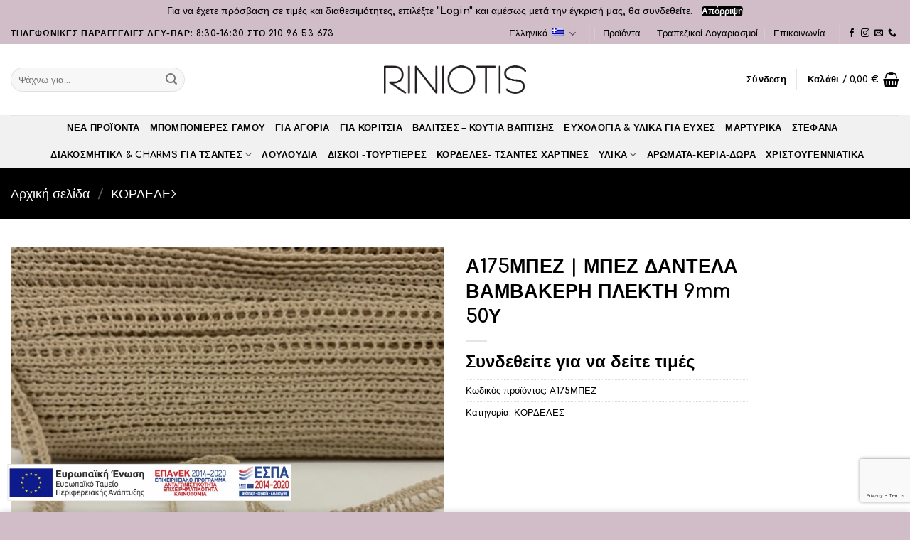

--- FILE ---
content_type: text/html; charset=UTF-8
request_url: https://riniotis.gr/product/%CE%B1175%CE%BC%CF%80%CE%B5%CE%B6-%CE%BC%CF%80%CE%B5%CE%B6-%CE%B4%CE%B1%CE%BD%CF%84%CE%B5%CE%BB%CE%B1-%CE%B2%CE%B1%CE%BC%CE%B2%CE%B1%CE%BA%CE%B5%CF%81%CE%B7-%CF%80%CE%BB%CE%B5%CE%BA%CF%84%CE%B7-9mm/
body_size: 35419
content:



<!DOCTYPE html>
<html lang="el" class="loading-site no-js">
<head>
	<meta charset="UTF-8" />
	<link rel="profile" href="https://gmpg.org/xfn/11" />
	<link rel="pingback" href="https://riniotis.gr/xmlrpc.php" />

	<script>(function(html){html.className = html.className.replace(/\bno-js\b/,'js')})(document.documentElement);</script>
<title>Α175ΜΠΕΖ | ΜΠΕΖ ΔΑΝΤΕΛΑ ΒΑΜΒΑΚΕΡΗ ΠΛΕΚΤΗ 9mm 50Υ &#8211; Riniotis B2B</title>
<meta name='robots' content='max-image-preview:large' />
<link rel="alternate" hreflang="en" href="https://riniotis.gr/en/product/a175mpez-beige-cotton-lace-ribbon/" />
<link rel="alternate" hreflang="el" href="https://riniotis.gr/product/%ce%b1175%ce%bc%cf%80%ce%b5%ce%b6-%ce%bc%cf%80%ce%b5%ce%b6-%ce%b4%ce%b1%ce%bd%cf%84%ce%b5%ce%bb%ce%b1-%ce%b2%ce%b1%ce%bc%ce%b2%ce%b1%ce%ba%ce%b5%cf%81%ce%b7-%cf%80%ce%bb%ce%b5%ce%ba%cf%84%ce%b7-9mm/" />
<link rel="alternate" hreflang="x-default" href="https://riniotis.gr/product/%ce%b1175%ce%bc%cf%80%ce%b5%ce%b6-%ce%bc%cf%80%ce%b5%ce%b6-%ce%b4%ce%b1%ce%bd%cf%84%ce%b5%ce%bb%ce%b1-%ce%b2%ce%b1%ce%bc%ce%b2%ce%b1%ce%ba%ce%b5%cf%81%ce%b7-%cf%80%ce%bb%ce%b5%ce%ba%cf%84%ce%b7-9mm/" />
<meta name="viewport" content="width=device-width, initial-scale=1" /><link rel='dns-prefetch' href='//www.googletagmanager.com' />
<link rel='dns-prefetch' href='//cdn.jsdelivr.net' />

<link rel='prefetch' href='https://riniotis.gr/wp-content/themes/flatsome/assets/js/chunk.countup.js?ver=3.16.6' />
<link rel='prefetch' href='https://riniotis.gr/wp-content/themes/flatsome/assets/js/chunk.sticky-sidebar.js?ver=3.16.6' />
<link rel='prefetch' href='https://riniotis.gr/wp-content/themes/flatsome/assets/js/chunk.tooltips.js?ver=3.16.6' />
<link rel='prefetch' href='https://riniotis.gr/wp-content/themes/flatsome/assets/js/chunk.vendors-popups.js?ver=3.16.6' />
<link rel='prefetch' href='https://riniotis.gr/wp-content/themes/flatsome/assets/js/chunk.vendors-slider.js?ver=3.16.6' />
<link rel="alternate" type="application/rss+xml" title="Ροή RSS &raquo; Riniotis B2B" href="https://riniotis.gr/feed/" />
<link rel="alternate" type="application/rss+xml" title="Ροή Σχολίων &raquo; Riniotis B2B" href="https://riniotis.gr/comments/feed/" />
<link rel="alternate" type="application/rss+xml" title="Ροή Σχολίων Riniotis B2B &raquo; Α175ΜΠΕΖ | ΜΠΕΖ ΔΑΝΤΕΛΑ ΒΑΜΒΑΚΕΡΗ ΠΛΕΚΤΗ 9mm 50Υ" href="https://riniotis.gr/product/%ce%b1175%ce%bc%cf%80%ce%b5%ce%b6-%ce%bc%cf%80%ce%b5%ce%b6-%ce%b4%ce%b1%ce%bd%cf%84%ce%b5%ce%bb%ce%b1-%ce%b2%ce%b1%ce%bc%ce%b2%ce%b1%ce%ba%ce%b5%cf%81%ce%b7-%cf%80%ce%bb%ce%b5%ce%ba%cf%84%ce%b7-9mm/feed/" />
<link rel="alternate" title="oEmbed (JSON)" type="application/json+oembed" href="https://riniotis.gr/wp-json/oembed/1.0/embed?url=https%3A%2F%2Friniotis.gr%2Fproduct%2F%25ce%25b1175%25ce%25bc%25cf%2580%25ce%25b5%25ce%25b6-%25ce%25bc%25cf%2580%25ce%25b5%25ce%25b6-%25ce%25b4%25ce%25b1%25ce%25bd%25cf%2584%25ce%25b5%25ce%25bb%25ce%25b1-%25ce%25b2%25ce%25b1%25ce%25bc%25ce%25b2%25ce%25b1%25ce%25ba%25ce%25b5%25cf%2581%25ce%25b7-%25cf%2580%25ce%25bb%25ce%25b5%25ce%25ba%25cf%2584%25ce%25b7-9mm%2F" />
<link rel="alternate" title="oEmbed (XML)" type="text/xml+oembed" href="https://riniotis.gr/wp-json/oembed/1.0/embed?url=https%3A%2F%2Friniotis.gr%2Fproduct%2F%25ce%25b1175%25ce%25bc%25cf%2580%25ce%25b5%25ce%25b6-%25ce%25bc%25cf%2580%25ce%25b5%25ce%25b6-%25ce%25b4%25ce%25b1%25ce%25bd%25cf%2584%25ce%25b5%25ce%25bb%25ce%25b1-%25ce%25b2%25ce%25b1%25ce%25bc%25ce%25b2%25ce%25b1%25ce%25ba%25ce%25b5%25cf%2581%25ce%25b7-%25cf%2580%25ce%25bb%25ce%25b5%25ce%25ba%25cf%2584%25ce%25b7-9mm%2F&#038;format=xml" />
<style id='wp-img-auto-sizes-contain-inline-css' type='text/css'>
img:is([sizes=auto i],[sizes^="auto," i]){contain-intrinsic-size:3000px 1500px}
/*# sourceURL=wp-img-auto-sizes-contain-inline-css */
</style>
<style id='wp-emoji-styles-inline-css' type='text/css'>

	img.wp-smiley, img.emoji {
		display: inline !important;
		border: none !important;
		box-shadow: none !important;
		height: 1em !important;
		width: 1em !important;
		margin: 0 0.07em !important;
		vertical-align: -0.1em !important;
		background: none !important;
		padding: 0 !important;
	}
/*# sourceURL=wp-emoji-styles-inline-css */
</style>
<style id='wp-block-library-inline-css' type='text/css'>
:root{--wp-block-synced-color:#7a00df;--wp-block-synced-color--rgb:122,0,223;--wp-bound-block-color:var(--wp-block-synced-color);--wp-editor-canvas-background:#ddd;--wp-admin-theme-color:#007cba;--wp-admin-theme-color--rgb:0,124,186;--wp-admin-theme-color-darker-10:#006ba1;--wp-admin-theme-color-darker-10--rgb:0,107,160.5;--wp-admin-theme-color-darker-20:#005a87;--wp-admin-theme-color-darker-20--rgb:0,90,135;--wp-admin-border-width-focus:2px}@media (min-resolution:192dpi){:root{--wp-admin-border-width-focus:1.5px}}.wp-element-button{cursor:pointer}:root .has-very-light-gray-background-color{background-color:#eee}:root .has-very-dark-gray-background-color{background-color:#313131}:root .has-very-light-gray-color{color:#eee}:root .has-very-dark-gray-color{color:#313131}:root .has-vivid-green-cyan-to-vivid-cyan-blue-gradient-background{background:linear-gradient(135deg,#00d084,#0693e3)}:root .has-purple-crush-gradient-background{background:linear-gradient(135deg,#34e2e4,#4721fb 50%,#ab1dfe)}:root .has-hazy-dawn-gradient-background{background:linear-gradient(135deg,#faaca8,#dad0ec)}:root .has-subdued-olive-gradient-background{background:linear-gradient(135deg,#fafae1,#67a671)}:root .has-atomic-cream-gradient-background{background:linear-gradient(135deg,#fdd79a,#004a59)}:root .has-nightshade-gradient-background{background:linear-gradient(135deg,#330968,#31cdcf)}:root .has-midnight-gradient-background{background:linear-gradient(135deg,#020381,#2874fc)}:root{--wp--preset--font-size--normal:16px;--wp--preset--font-size--huge:42px}.has-regular-font-size{font-size:1em}.has-larger-font-size{font-size:2.625em}.has-normal-font-size{font-size:var(--wp--preset--font-size--normal)}.has-huge-font-size{font-size:var(--wp--preset--font-size--huge)}.has-text-align-center{text-align:center}.has-text-align-left{text-align:left}.has-text-align-right{text-align:right}.has-fit-text{white-space:nowrap!important}#end-resizable-editor-section{display:none}.aligncenter{clear:both}.items-justified-left{justify-content:flex-start}.items-justified-center{justify-content:center}.items-justified-right{justify-content:flex-end}.items-justified-space-between{justify-content:space-between}.screen-reader-text{border:0;clip-path:inset(50%);height:1px;margin:-1px;overflow:hidden;padding:0;position:absolute;width:1px;word-wrap:normal!important}.screen-reader-text:focus{background-color:#ddd;clip-path:none;color:#444;display:block;font-size:1em;height:auto;left:5px;line-height:normal;padding:15px 23px 14px;text-decoration:none;top:5px;width:auto;z-index:100000}html :where(.has-border-color){border-style:solid}html :where([style*=border-top-color]){border-top-style:solid}html :where([style*=border-right-color]){border-right-style:solid}html :where([style*=border-bottom-color]){border-bottom-style:solid}html :where([style*=border-left-color]){border-left-style:solid}html :where([style*=border-width]){border-style:solid}html :where([style*=border-top-width]){border-top-style:solid}html :where([style*=border-right-width]){border-right-style:solid}html :where([style*=border-bottom-width]){border-bottom-style:solid}html :where([style*=border-left-width]){border-left-style:solid}html :where(img[class*=wp-image-]){height:auto;max-width:100%}:where(figure){margin:0 0 1em}html :where(.is-position-sticky){--wp-admin--admin-bar--position-offset:var(--wp-admin--admin-bar--height,0px)}@media screen and (max-width:600px){html :where(.is-position-sticky){--wp-admin--admin-bar--position-offset:0px}}

/*# sourceURL=wp-block-library-inline-css */
</style><link data-minify="1" rel='stylesheet' id='wc-blocks-style-css' href='https://riniotis.gr/wp-content/cache/min/1/wp-content/plugins/woocommerce/assets/client/blocks/wc-blocks.css?ver=1752675958' type='text/css' media='all' />
<style id='global-styles-inline-css' type='text/css'>
:root{--wp--preset--aspect-ratio--square: 1;--wp--preset--aspect-ratio--4-3: 4/3;--wp--preset--aspect-ratio--3-4: 3/4;--wp--preset--aspect-ratio--3-2: 3/2;--wp--preset--aspect-ratio--2-3: 2/3;--wp--preset--aspect-ratio--16-9: 16/9;--wp--preset--aspect-ratio--9-16: 9/16;--wp--preset--color--black: #000000;--wp--preset--color--cyan-bluish-gray: #abb8c3;--wp--preset--color--white: #ffffff;--wp--preset--color--pale-pink: #f78da7;--wp--preset--color--vivid-red: #cf2e2e;--wp--preset--color--luminous-vivid-orange: #ff6900;--wp--preset--color--luminous-vivid-amber: #fcb900;--wp--preset--color--light-green-cyan: #7bdcb5;--wp--preset--color--vivid-green-cyan: #00d084;--wp--preset--color--pale-cyan-blue: #8ed1fc;--wp--preset--color--vivid-cyan-blue: #0693e3;--wp--preset--color--vivid-purple: #9b51e0;--wp--preset--gradient--vivid-cyan-blue-to-vivid-purple: linear-gradient(135deg,rgb(6,147,227) 0%,rgb(155,81,224) 100%);--wp--preset--gradient--light-green-cyan-to-vivid-green-cyan: linear-gradient(135deg,rgb(122,220,180) 0%,rgb(0,208,130) 100%);--wp--preset--gradient--luminous-vivid-amber-to-luminous-vivid-orange: linear-gradient(135deg,rgb(252,185,0) 0%,rgb(255,105,0) 100%);--wp--preset--gradient--luminous-vivid-orange-to-vivid-red: linear-gradient(135deg,rgb(255,105,0) 0%,rgb(207,46,46) 100%);--wp--preset--gradient--very-light-gray-to-cyan-bluish-gray: linear-gradient(135deg,rgb(238,238,238) 0%,rgb(169,184,195) 100%);--wp--preset--gradient--cool-to-warm-spectrum: linear-gradient(135deg,rgb(74,234,220) 0%,rgb(151,120,209) 20%,rgb(207,42,186) 40%,rgb(238,44,130) 60%,rgb(251,105,98) 80%,rgb(254,248,76) 100%);--wp--preset--gradient--blush-light-purple: linear-gradient(135deg,rgb(255,206,236) 0%,rgb(152,150,240) 100%);--wp--preset--gradient--blush-bordeaux: linear-gradient(135deg,rgb(254,205,165) 0%,rgb(254,45,45) 50%,rgb(107,0,62) 100%);--wp--preset--gradient--luminous-dusk: linear-gradient(135deg,rgb(255,203,112) 0%,rgb(199,81,192) 50%,rgb(65,88,208) 100%);--wp--preset--gradient--pale-ocean: linear-gradient(135deg,rgb(255,245,203) 0%,rgb(182,227,212) 50%,rgb(51,167,181) 100%);--wp--preset--gradient--electric-grass: linear-gradient(135deg,rgb(202,248,128) 0%,rgb(113,206,126) 100%);--wp--preset--gradient--midnight: linear-gradient(135deg,rgb(2,3,129) 0%,rgb(40,116,252) 100%);--wp--preset--font-size--small: 13px;--wp--preset--font-size--medium: 20px;--wp--preset--font-size--large: 36px;--wp--preset--font-size--x-large: 42px;--wp--preset--font-family--inter: "Inter", sans-serif;--wp--preset--font-family--cardo: Cardo;--wp--preset--spacing--20: 0.44rem;--wp--preset--spacing--30: 0.67rem;--wp--preset--spacing--40: 1rem;--wp--preset--spacing--50: 1.5rem;--wp--preset--spacing--60: 2.25rem;--wp--preset--spacing--70: 3.38rem;--wp--preset--spacing--80: 5.06rem;--wp--preset--shadow--natural: 6px 6px 9px rgba(0, 0, 0, 0.2);--wp--preset--shadow--deep: 12px 12px 50px rgba(0, 0, 0, 0.4);--wp--preset--shadow--sharp: 6px 6px 0px rgba(0, 0, 0, 0.2);--wp--preset--shadow--outlined: 6px 6px 0px -3px rgb(255, 255, 255), 6px 6px rgb(0, 0, 0);--wp--preset--shadow--crisp: 6px 6px 0px rgb(0, 0, 0);}:where(.is-layout-flex){gap: 0.5em;}:where(.is-layout-grid){gap: 0.5em;}body .is-layout-flex{display: flex;}.is-layout-flex{flex-wrap: wrap;align-items: center;}.is-layout-flex > :is(*, div){margin: 0;}body .is-layout-grid{display: grid;}.is-layout-grid > :is(*, div){margin: 0;}:where(.wp-block-columns.is-layout-flex){gap: 2em;}:where(.wp-block-columns.is-layout-grid){gap: 2em;}:where(.wp-block-post-template.is-layout-flex){gap: 1.25em;}:where(.wp-block-post-template.is-layout-grid){gap: 1.25em;}.has-black-color{color: var(--wp--preset--color--black) !important;}.has-cyan-bluish-gray-color{color: var(--wp--preset--color--cyan-bluish-gray) !important;}.has-white-color{color: var(--wp--preset--color--white) !important;}.has-pale-pink-color{color: var(--wp--preset--color--pale-pink) !important;}.has-vivid-red-color{color: var(--wp--preset--color--vivid-red) !important;}.has-luminous-vivid-orange-color{color: var(--wp--preset--color--luminous-vivid-orange) !important;}.has-luminous-vivid-amber-color{color: var(--wp--preset--color--luminous-vivid-amber) !important;}.has-light-green-cyan-color{color: var(--wp--preset--color--light-green-cyan) !important;}.has-vivid-green-cyan-color{color: var(--wp--preset--color--vivid-green-cyan) !important;}.has-pale-cyan-blue-color{color: var(--wp--preset--color--pale-cyan-blue) !important;}.has-vivid-cyan-blue-color{color: var(--wp--preset--color--vivid-cyan-blue) !important;}.has-vivid-purple-color{color: var(--wp--preset--color--vivid-purple) !important;}.has-black-background-color{background-color: var(--wp--preset--color--black) !important;}.has-cyan-bluish-gray-background-color{background-color: var(--wp--preset--color--cyan-bluish-gray) !important;}.has-white-background-color{background-color: var(--wp--preset--color--white) !important;}.has-pale-pink-background-color{background-color: var(--wp--preset--color--pale-pink) !important;}.has-vivid-red-background-color{background-color: var(--wp--preset--color--vivid-red) !important;}.has-luminous-vivid-orange-background-color{background-color: var(--wp--preset--color--luminous-vivid-orange) !important;}.has-luminous-vivid-amber-background-color{background-color: var(--wp--preset--color--luminous-vivid-amber) !important;}.has-light-green-cyan-background-color{background-color: var(--wp--preset--color--light-green-cyan) !important;}.has-vivid-green-cyan-background-color{background-color: var(--wp--preset--color--vivid-green-cyan) !important;}.has-pale-cyan-blue-background-color{background-color: var(--wp--preset--color--pale-cyan-blue) !important;}.has-vivid-cyan-blue-background-color{background-color: var(--wp--preset--color--vivid-cyan-blue) !important;}.has-vivid-purple-background-color{background-color: var(--wp--preset--color--vivid-purple) !important;}.has-black-border-color{border-color: var(--wp--preset--color--black) !important;}.has-cyan-bluish-gray-border-color{border-color: var(--wp--preset--color--cyan-bluish-gray) !important;}.has-white-border-color{border-color: var(--wp--preset--color--white) !important;}.has-pale-pink-border-color{border-color: var(--wp--preset--color--pale-pink) !important;}.has-vivid-red-border-color{border-color: var(--wp--preset--color--vivid-red) !important;}.has-luminous-vivid-orange-border-color{border-color: var(--wp--preset--color--luminous-vivid-orange) !important;}.has-luminous-vivid-amber-border-color{border-color: var(--wp--preset--color--luminous-vivid-amber) !important;}.has-light-green-cyan-border-color{border-color: var(--wp--preset--color--light-green-cyan) !important;}.has-vivid-green-cyan-border-color{border-color: var(--wp--preset--color--vivid-green-cyan) !important;}.has-pale-cyan-blue-border-color{border-color: var(--wp--preset--color--pale-cyan-blue) !important;}.has-vivid-cyan-blue-border-color{border-color: var(--wp--preset--color--vivid-cyan-blue) !important;}.has-vivid-purple-border-color{border-color: var(--wp--preset--color--vivid-purple) !important;}.has-vivid-cyan-blue-to-vivid-purple-gradient-background{background: var(--wp--preset--gradient--vivid-cyan-blue-to-vivid-purple) !important;}.has-light-green-cyan-to-vivid-green-cyan-gradient-background{background: var(--wp--preset--gradient--light-green-cyan-to-vivid-green-cyan) !important;}.has-luminous-vivid-amber-to-luminous-vivid-orange-gradient-background{background: var(--wp--preset--gradient--luminous-vivid-amber-to-luminous-vivid-orange) !important;}.has-luminous-vivid-orange-to-vivid-red-gradient-background{background: var(--wp--preset--gradient--luminous-vivid-orange-to-vivid-red) !important;}.has-very-light-gray-to-cyan-bluish-gray-gradient-background{background: var(--wp--preset--gradient--very-light-gray-to-cyan-bluish-gray) !important;}.has-cool-to-warm-spectrum-gradient-background{background: var(--wp--preset--gradient--cool-to-warm-spectrum) !important;}.has-blush-light-purple-gradient-background{background: var(--wp--preset--gradient--blush-light-purple) !important;}.has-blush-bordeaux-gradient-background{background: var(--wp--preset--gradient--blush-bordeaux) !important;}.has-luminous-dusk-gradient-background{background: var(--wp--preset--gradient--luminous-dusk) !important;}.has-pale-ocean-gradient-background{background: var(--wp--preset--gradient--pale-ocean) !important;}.has-electric-grass-gradient-background{background: var(--wp--preset--gradient--electric-grass) !important;}.has-midnight-gradient-background{background: var(--wp--preset--gradient--midnight) !important;}.has-small-font-size{font-size: var(--wp--preset--font-size--small) !important;}.has-medium-font-size{font-size: var(--wp--preset--font-size--medium) !important;}.has-large-font-size{font-size: var(--wp--preset--font-size--large) !important;}.has-x-large-font-size{font-size: var(--wp--preset--font-size--x-large) !important;}
/*# sourceURL=global-styles-inline-css */
</style>

<style id='classic-theme-styles-inline-css' type='text/css'>
/*! This file is auto-generated */
.wp-block-button__link{color:#fff;background-color:#32373c;border-radius:9999px;box-shadow:none;text-decoration:none;padding:calc(.667em + 2px) calc(1.333em + 2px);font-size:1.125em}.wp-block-file__button{background:#32373c;color:#fff;text-decoration:none}
/*# sourceURL=/wp-includes/css/classic-themes.min.css */
</style>
<link rel='stylesheet' id='csl_wp_singular_galaxy-css' href='https://riniotis.gr/wp-content/plugins/csl_wp_singular_galaxy/public/css/csl_wp_singular_galaxy-public.css?ver=0.2.0' type='text/css' media='all' />
<link rel='stylesheet' id='photoswipe-css' href='https://riniotis.gr/wp-content/plugins/woocommerce/assets/css/photoswipe/photoswipe.min.css?ver=9.6.2' type='text/css' media='all' />
<link rel='stylesheet' id='photoswipe-default-skin-css' href='https://riniotis.gr/wp-content/plugins/woocommerce/assets/css/photoswipe/default-skin/default-skin.min.css?ver=9.6.2' type='text/css' media='all' />
<style id='woocommerce-inline-inline-css' type='text/css'>
.woocommerce form .form-row .required { visibility: visible; }
.woocommerce form .form-row .required { visibility: visible; }
/*# sourceURL=woocommerce-inline-inline-css */
</style>
<link data-minify="1" rel='stylesheet' id='select2-css' href='https://riniotis.gr/wp-content/cache/min/1/wp-content/plugins/woocommerce/assets/css/select2.css?ver=1752675958' type='text/css' media='all' />
<link data-minify="1" rel='stylesheet' id='b2bking_main_style-css' href='https://riniotis.gr/wp-content/cache/min/1/wp-content/plugins/b2bking/includes/assets/css/style.min.css?ver=1752675958' type='text/css' media='all' />
<link data-minify="1" rel='stylesheet' id='brands-styles-css' href='https://riniotis.gr/wp-content/cache/min/1/wp-content/plugins/woocommerce/assets/css/brands.css?ver=1752675958' type='text/css' media='all' />
<link data-minify="1" rel='stylesheet' id='flatsome-main-css' href='https://riniotis.gr/wp-content/cache/min/1/wp-content/themes/flatsome/assets/css/flatsome.css?ver=1752675958' type='text/css' media='all' />
<style id='flatsome-main-inline-css' type='text/css'>
@font-face {
				font-family: "fl-icons";
				font-display: block;
				src: url(https://riniotis.gr/wp-content/themes/flatsome/assets/css/icons/fl-icons.eot?v=3.16.6);
				src:
					url(https://riniotis.gr/wp-content/themes/flatsome/assets/css/icons/fl-icons.eot#iefix?v=3.16.6) format("embedded-opentype"),
					url(https://riniotis.gr/wp-content/themes/flatsome/assets/css/icons/fl-icons.woff2?v=3.16.6) format("woff2"),
					url(https://riniotis.gr/wp-content/themes/flatsome/assets/css/icons/fl-icons.ttf?v=3.16.6) format("truetype"),
					url(https://riniotis.gr/wp-content/themes/flatsome/assets/css/icons/fl-icons.woff?v=3.16.6) format("woff"),
					url(https://riniotis.gr/wp-content/themes/flatsome/assets/css/icons/fl-icons.svg?v=3.16.6#fl-icons) format("svg");
			}
/*# sourceURL=flatsome-main-inline-css */
</style>
<link data-minify="1" rel='stylesheet' id='flatsome-shop-css' href='https://riniotis.gr/wp-content/cache/min/1/wp-content/themes/flatsome/assets/css/flatsome-shop.css?ver=1752675958' type='text/css' media='all' />
<link rel='stylesheet' id='flatsome-style-css' href='https://riniotis.gr/wp-content/themes/flatsome/style.css?ver=3.16.6' type='text/css' media='all' />
<script type="text/javascript" id="wpml-cookie-js-extra">
/* <![CDATA[ */
var wpml_cookies = {"wp-wpml_current_language":{"value":"el","expires":1,"path":"/"}};
var wpml_cookies = {"wp-wpml_current_language":{"value":"el","expires":1,"path":"/"}};
//# sourceURL=wpml-cookie-js-extra
/* ]]> */
</script>
<script data-minify="1" type="text/javascript" src="https://riniotis.gr/wp-content/cache/min/1/wp-content/plugins/sitepress-multilingual-cms/res/js/cookies/language-cookie.js?ver=1752675958" id="wpml-cookie-js" defer="defer" data-wp-strategy="defer"></script>
<script type="text/javascript" src="https://riniotis.gr/wp-includes/js/jquery/jquery.min.js?ver=3.7.1" id="jquery-core-js"></script>
<script type="text/javascript" src="https://riniotis.gr/wp-includes/js/jquery/jquery-migrate.min.js?ver=3.4.1" id="jquery-migrate-js"></script>
<script data-minify="1" type="text/javascript" src="https://riniotis.gr/wp-content/cache/min/1/wp-content/plugins/csl_wp_singular_galaxy/public/js/csl_wp_singular_galaxy-public.js?ver=1752675958" id="csl_wp_singular_galaxy-js"></script>
<script type="text/javascript" src="https://riniotis.gr/wp-content/plugins/woocommerce/assets/js/jquery-blockui/jquery.blockUI.min.js?ver=2.7.0-wc.9.6.2" id="jquery-blockui-js" defer="defer" data-wp-strategy="defer"></script>
<script type="text/javascript" id="wc-add-to-cart-js-extra">
/* <![CDATA[ */
var wc_add_to_cart_params = {"ajax_url":"/wp-admin/admin-ajax.php","wc_ajax_url":"/?wc-ajax=%%endpoint%%","i18n_view_cart":"\u039a\u03b1\u03bb\u03ac\u03b8\u03b9","cart_url":"https://riniotis.gr/cart/","is_cart":"","cart_redirect_after_add":"no"};
//# sourceURL=wc-add-to-cart-js-extra
/* ]]> */
</script>
<script type="text/javascript" src="https://riniotis.gr/wp-content/plugins/woocommerce/assets/js/frontend/add-to-cart.min.js?ver=9.6.2" id="wc-add-to-cart-js" defer="defer" data-wp-strategy="defer"></script>
<script type="text/javascript" src="https://riniotis.gr/wp-content/plugins/woocommerce/assets/js/photoswipe/photoswipe.min.js?ver=4.1.1-wc.9.6.2" id="photoswipe-js" defer="defer" data-wp-strategy="defer"></script>
<script type="text/javascript" src="https://riniotis.gr/wp-content/plugins/woocommerce/assets/js/photoswipe/photoswipe-ui-default.min.js?ver=4.1.1-wc.9.6.2" id="photoswipe-ui-default-js" defer="defer" data-wp-strategy="defer"></script>
<script type="text/javascript" id="wc-single-product-js-extra">
/* <![CDATA[ */
var wc_single_product_params = {"i18n_required_rating_text":"\u03a0\u03b1\u03c1\u03b1\u03ba\u03b1\u03bb\u03bf\u03cd\u03bc\u03b5, \u03b5\u03c0\u03b9\u03bb\u03ad\u03be\u03c4\u03b5 \u03bc\u03af\u03b1 \u03b2\u03b1\u03b8\u03bc\u03bf\u03bb\u03bf\u03b3\u03af\u03b1","i18n_product_gallery_trigger_text":"View full-screen image gallery","review_rating_required":"yes","flexslider":{"rtl":false,"animation":"slide","smoothHeight":true,"directionNav":false,"controlNav":"thumbnails","slideshow":false,"animationSpeed":500,"animationLoop":false,"allowOneSlide":false},"zoom_enabled":"","zoom_options":[],"photoswipe_enabled":"1","photoswipe_options":{"shareEl":false,"closeOnScroll":false,"history":false,"hideAnimationDuration":0,"showAnimationDuration":0},"flexslider_enabled":""};
//# sourceURL=wc-single-product-js-extra
/* ]]> */
</script>
<script type="text/javascript" src="https://riniotis.gr/wp-content/plugins/woocommerce/assets/js/frontend/single-product.min.js?ver=9.6.2" id="wc-single-product-js" defer="defer" data-wp-strategy="defer"></script>
<script type="text/javascript" src="https://riniotis.gr/wp-content/plugins/woocommerce/assets/js/js-cookie/js.cookie.min.js?ver=2.1.4-wc.9.6.2" id="js-cookie-js" defer="defer" data-wp-strategy="defer"></script>
<script type="text/javascript" id="woocommerce-js-extra">
/* <![CDATA[ */
var woocommerce_params = {"ajax_url":"/wp-admin/admin-ajax.php","wc_ajax_url":"/?wc-ajax=%%endpoint%%"};
//# sourceURL=woocommerce-js-extra
/* ]]> */
</script>
<script type="text/javascript" src="https://riniotis.gr/wp-content/plugins/woocommerce/assets/js/frontend/woocommerce.min.js?ver=9.6.2" id="woocommerce-js" defer="defer" data-wp-strategy="defer"></script>
<script type="text/javascript" src="https://riniotis.gr/wp-content/plugins/woocommerce/assets/js/selectWoo/selectWoo.full.min.js?ver=1.0.9-wc.9.6.2" id="selectWoo-js" defer="defer" data-wp-strategy="defer"></script>
<script type="text/javascript" id="wc-country-select-js-extra">
/* <![CDATA[ */
var wc_country_select_params = {"countries":"{\"AU\":{\"ACT\":\"Australian Capital Territory\",\"NSW\":\"New South Wales\",\"NT\":\"Northern Territory\",\"QLD\":\"Queensland\",\"SA\":\"South Australia\",\"TAS\":\"Tasmania\",\"VIC\":\"Victoria\",\"WA\":\"Western Australia\"},\"DE\":{\"BW\":\"Baden-W\\u00fcrttemberg\",\"BY\":\"Bayern\",\"BE\":\"Berlin\",\"BB\":\"Brandenburg\",\"HB\":\"Bremen\",\"HH\":\"Hamburg\",\"HE\":\"Hessen\",\"MV\":\"Mecklenburg-Vorpommern\",\"NI\":\"Niedersachsen\",\"NW\":\"Nordrhein-Westfalen\",\"RP\":\"Rheinland-Pfalz\",\"SL\":\"Saarland\",\"SN\":\"Sachsen\",\"ST\":\"Sachsen-Anhalt\",\"SH\":\"Schleswig-Holstein\",\"TH\":\"Th\\u00fcringen\"},\"GR\":{\"I\":\"\\u0391\\u03c4\\u03c4\\u03b9\\u03ba\\u03ae\",\"A\":\"\\u0391\\u03bd\\u03b1\\u03c4\\u03bf\\u03bb\\u03b9\\u03ba\\u03ae \\u039c\\u03b1\\u03ba\\u03b5\\u03b4\\u03bf\\u03bd\\u03af\\u03b1 \\u03ba\\u03b1\\u03b9 \\u0398\\u03c1\\u03ac\\u03ba\\u03b7\",\"B\":\"\\u039a\\u03b5\\u03bd\\u03c4\\u03c1\\u03b9\\u03ba\\u03ae \\u039c\\u03b1\\u03ba\\u03b5\\u03b4\\u03bf\\u03bd\\u03af\\u03b1\",\"C\":\"\\u0394\\u03c5\\u03c4\\u03b9\\u03ba\\u03ae \\u039c\\u03b1\\u03ba\\u03b5\\u03b4\\u03bf\\u03bd\\u03af\\u03b1\",\"D\":\"\\u0389\\u03c0\\u03b5\\u03b9\\u03c1\\u03bf\\u03c2\",\"E\":\"\\u0398\\u03b5\\u03c3\\u03c3\\u03b1\\u03bb\\u03af\\u03b1\",\"F\":\"\\u0399\\u03cc\\u03bd\\u03b9\\u03b1 \\u03bd\\u03b7\\u03c3\\u03b9\\u03ac\",\"G\":\"\\u0394\\u03c5\\u03c4\\u03b9\\u03ba\\u03ae \\u0395\\u03bb\\u03bb\\u03ac\\u03b4\\u03b1\",\"H\":\"\\u03a3\\u03c4\\u03b5\\u03c1\\u03b5\\u03ac \\u0395\\u03bb\\u03bb\\u03ac\\u03b4\\u03b1\",\"J\":\"\\u03a0\\u03b5\\u03bb\\u03bf\\u03c0\\u03cc\\u03bd\\u03bd\\u03b7\\u03c3\\u03bf\\u03c2\",\"K\":\"\\u0392\\u03cc\\u03c1\\u03b5\\u03b9\\u03bf \\u0391\\u03b9\\u03b3\\u03b1\\u03af\\u03bf\",\"L\":\"\\u039d\\u03cc\\u03c4\\u03b9\\u03bf \\u0391\\u03b9\\u03b3\\u03b1\\u03af\\u03bf\",\"M\":\"\\u039a\\u03c1\\u03ae\\u03c4\\u03b7\"},\"US\":{\"AL\":\"Alabama\",\"AK\":\"Alaska\",\"AZ\":\"Arizona\",\"AR\":\"Arkansas\",\"CA\":\"California\",\"CO\":\"Colorado\",\"CT\":\"Connecticut\",\"DE\":\"Delaware\",\"DC\":\"District of Columbia\",\"FL\":\"Florida\",\"GA\":\"Georgia\",\"HI\":\"Hawaii\",\"ID\":\"Idaho\",\"IL\":\"Illinois\",\"IN\":\"Indiana\",\"IA\":\"Iowa\",\"KS\":\"Kansas\",\"KY\":\"Kentucky\",\"LA\":\"Louisiana\",\"ME\":\"Maine\",\"MD\":\"Maryland\",\"MA\":\"Massachusetts\",\"MI\":\"Michigan\",\"MN\":\"Minnesota\",\"MS\":\"Mississippi\",\"MO\":\"Missouri\",\"MT\":\"Montana\",\"NE\":\"Nebraska\",\"NV\":\"Nevada\",\"NH\":\"New Hampshire\",\"NJ\":\"New Jersey\",\"NM\":\"New Mexico\",\"NY\":\"New York\",\"NC\":\"North Carolina\",\"ND\":\"North Dakota\",\"OH\":\"Ohio\",\"OK\":\"Oklahoma\",\"OR\":\"Oregon\",\"PA\":\"Pennsylvania\",\"RI\":\"Rhode Island\",\"SC\":\"South Carolina\",\"SD\":\"South Dakota\",\"TN\":\"Tennessee\",\"TX\":\"Texas\",\"UT\":\"Utah\",\"VT\":\"Vermont\",\"VA\":\"Virginia\",\"WA\":\"Washington\",\"WV\":\"West Virginia\",\"WI\":\"Wisconsin\",\"WY\":\"Wyoming\",\"AA\":\"Armed Forces (AA)\",\"AE\":\"Armed Forces (AE)\",\"AP\":\"Armed Forces (AP)\"},\"CY\":{\"04\":\"\\u0391\\u03bc\\u03bc\\u03cc\\u03c7\\u03c9\\u03c3\\u03c4\\u03bf\\u03c2\",\"06\":\"\\u039a\\u03b5\\u03c1\\u03cdv\\u03b5\\u03b9\\u03b1\",\"03\":\"\\u039b\\u03ac\\u03c1\\u03bd\\u03b1\\u03ba\\u03b1\",\"01\":\"\\u039b\\u03b5\\u03c5\\u03ba\\u03c9\\u03c3\\u03af\\u03b1\",\"02\":\"\\u039b\\u03b5\\u03bc\\u03b5\\u03c3\\u03cc\\u03c2\",\"05\":\"\\u03a0\\u03ac\\u03c6\\u03bf\\u03c2\"}}","i18n_select_state_text":"\u039a\u03ac\u03bd\u03c4\u03b5 \u03bc\u03af\u03b1 \u03b5\u03c0\u03b9\u03bb\u03bf\u03b3\u03ae\u2026","i18n_no_matches":"\u0394\u03b5\u03bd \u03b2\u03c1\u03ad\u03b8\u03b7\u03ba\u03b5 \u03ba\u03b1\u03bc\u03af\u03b1 \u03b1\u03bd\u03c4\u03b9\u03c3\u03c4\u03bf\u03b9\u03c7\u03af\u03b1","i18n_ajax_error":"\u0397 \u03c6\u03cc\u03c1\u03c4\u03c9\u03c3\u03b7 \u03b1\u03c0\u03ad\u03c4\u03c5\u03c7\u03b5","i18n_input_too_short_1":"\u03a0\u03b1\u03c1\u03b1\u03ba\u03b1\u03bb\u03bf\u03cd\u03bc\u03b5, \u03b5\u03b9\u03c3\u03ac\u03b3\u03b5\u03c4\u03b5 1 \u03ae \u03c0\u03b5\u03c1\u03b9\u03c3\u03c3\u03cc\u03c4\u03b5\u03c1\u03bf\u03c5\u03c2 \u03c7\u03b1\u03c1\u03b1\u03ba\u03c4\u03ae\u03c1\u03b5\u03c2","i18n_input_too_short_n":"\u03a0\u03b1\u03c1\u03b1\u03ba\u03b1\u03bb\u03bf\u03cd\u03bc\u03b5, \u03b5\u03b9\u03c3\u03ac\u03b3\u03b5\u03c4\u03b5 %qty% \u03ae \u03c0\u03b5\u03c1\u03b9\u03c3\u03c3\u03cc\u03c4\u03b5\u03c1\u03bf\u03c5\u03c2 \u03c7\u03b1\u03c1\u03b1\u03ba\u03c4\u03ae\u03c1\u03b5\u03c2","i18n_input_too_long_1":"\u03a0\u03b1\u03c1\u03b1\u03ba\u03b1\u03bb\u03bf\u03cd\u03bc\u03b5, \u03b4\u03b9\u03b1\u03b3\u03c1\u03ac\u03c8\u03c4\u03b5 1 \u03c7\u03b1\u03c1\u03b1\u03ba\u03c4\u03ae\u03c1\u03b1","i18n_input_too_long_n":"\u03a0\u03b1\u03c1\u03b1\u03ba\u03b1\u03bb\u03bf\u03cd\u03bc\u03b5, \u03b4\u03b9\u03b1\u03b3\u03c1\u03ac\u03c8\u03c4\u03b5 %qty% \u03c7\u03b1\u03c1\u03b1\u03ba\u03c4\u03ae\u03c1\u03b5\u03c2","i18n_selection_too_long_1":"\u039c\u03c0\u03bf\u03c1\u03b5\u03af\u03c4\u03b5 \u03bd\u03b1 \u03b5\u03c0\u03b9\u03bb\u03ad\u03be\u03b5\u03c4\u03b5 \u03bc\u03cc\u03bd\u03bf 1 \u03c3\u03c4\u03bf\u03b9\u03c7\u03b5\u03af\u03bf","i18n_selection_too_long_n":"\u039c\u03c0\u03bf\u03c1\u03b5\u03af\u03c4\u03b5 \u03bd\u03b1 \u03b5\u03c0\u03b9\u03bb\u03ad\u03be\u03b5\u03c4\u03b5 \u03bc\u03cc\u03bd\u03bf %qty% \u03c3\u03c4\u03bf\u03b9\u03c7\u03b5\u03af\u03b1","i18n_load_more":"\u0393\u03af\u03bd\u03b5\u03c4\u03b1\u03b9 \u03c6\u03cc\u03c1\u03c4\u03c9\u03c3\u03b7 \u03c0\u03b5\u03c1\u03b9\u03c3\u03c3\u03cc\u03c4\u03b5\u03c1\u03c9\u03bd \u03b1\u03c0\u03bf\u03c4\u03b5\u03bb\u03b5\u03c3\u03bc\u03ac\u03c4\u03c9\u03bd\u2026","i18n_searching":"\u0393\u03af\u03bd\u03b5\u03c4\u03b1\u03b9 \u03b1\u03bd\u03b1\u03b6\u03ae\u03c4\u03b7\u03c3\u03b7\u2026"};
//# sourceURL=wc-country-select-js-extra
/* ]]> */
</script>
<script type="text/javascript" src="https://riniotis.gr/wp-content/plugins/woocommerce/assets/js/frontend/country-select.min.js?ver=9.6.2" id="wc-country-select-js" defer="defer" data-wp-strategy="defer"></script>
<script type="text/javascript" id="zxcvbn-async-js-extra">
/* <![CDATA[ */
var _zxcvbnSettings = {"src":"https://riniotis.gr/wp-includes/js/zxcvbn.min.js"};
//# sourceURL=zxcvbn-async-js-extra
/* ]]> */
</script>
<script type="text/javascript" src="https://riniotis.gr/wp-includes/js/zxcvbn-async.min.js?ver=1.0" id="zxcvbn-async-js"></script>
<script type="text/javascript" src="https://riniotis.gr/wp-includes/js/dist/hooks.min.js?ver=dd5603f07f9220ed27f1" id="wp-hooks-js"></script>
<script type="text/javascript" src="https://riniotis.gr/wp-includes/js/dist/i18n.min.js?ver=c26c3dc7bed366793375" id="wp-i18n-js"></script>
<script type="text/javascript" id="wp-i18n-js-after">
/* <![CDATA[ */
wp.i18n.setLocaleData( { 'text direction\u0004ltr': [ 'ltr' ] } );
//# sourceURL=wp-i18n-js-after
/* ]]> */
</script>
<script type="text/javascript" id="password-strength-meter-js-extra">
/* <![CDATA[ */
var pwsL10n = {"unknown":"\u0386\u03b3\u03bd\u03c9\u03c3\u03c4\u03b7 \u03b9\u03c3\u03c7\u03cd\u03c2 \u03a3\u03c5\u03bd\u03b8\u03b7\u03bc\u03b1\u03c4\u03b9\u03ba\u03bf\u03cd","short":"\u03a0\u03bf\u03bb\u03cd \u03b1\u03b4\u03cd\u03bd\u03b1\u03bc\u03bf","bad":"\u0391\u03b4\u03cd\u03bd\u03b1\u03bc\u03bf","good":"\u039c\u03ad\u03c4\u03c1\u03b9\u03bf","strong":"\u0394\u03c5\u03bd\u03b1\u03c4\u03cc","mismatch":"\u0391\u03c3\u03c5\u03bc\u03c6\u03c9\u03bd\u03af\u03b1"};
//# sourceURL=password-strength-meter-js-extra
/* ]]> */
</script>
<script type="text/javascript" id="password-strength-meter-js-translations">
/* <![CDATA[ */
( function( domain, translations ) {
	var localeData = translations.locale_data[ domain ] || translations.locale_data.messages;
	localeData[""].domain = domain;
	wp.i18n.setLocaleData( localeData, domain );
} )( "default", {"translation-revision-date":"2025-10-15 08:56:15+0000","generator":"GlotPress\/4.0.3","domain":"messages","locale_data":{"messages":{"":{"domain":"messages","plural-forms":"nplurals=2; plural=n != 1;","lang":"el_GR"},"%1$s is deprecated since version %2$s! Use %3$s instead. Please consider writing more inclusive code.":["\u0397 \u03c3\u03c5\u03bd\u03ac\u03c1\u03c4\u03b7\u03c3\u03b7%1$s \u03ad\u03c7\u03b5\u03b9 \u03ba\u03b1\u03c4\u03b1\u03c1\u03b3\u03b7\u03b8\u03b5\u03af \u03b1\u03c0\u03cc \u03c4\u03b7\u03bd \u03ad\u03ba\u03b4\u03bf\u03c3\u03b7 %2$s! \u03a7\u03c1\u03b7\u03c3\u03b9\u03bc\u03bf\u03c0\u03bf\u03b9\u03ae\u03c3\u03c4\u03b5 \u03c4\u03b7 \u03c3\u03c5\u03bd\u03ac\u03c1\u03c4\u03b7\u03c3\u03b7 %3$s \u03c3\u03c4\u03b7 \u03b8\u03ad\u03c3\u03b7 \u03c4\u03b7\u03c2. \u03a0\u03b1\u03c1\u03b1\u03ba\u03b1\u03bb\u03ce \u03bd\u03b1 \u03b5\u03af\u03c3\u03c4\u03b5 \u03c0\u03b9\u03bf \u03c0\u03b5\u03c1\u03b9\u03b5\u03ba\u03c4\u03b9\u03ba\u03bf\u03af \u03c3\u03c4\u03b7 \u03c3\u03c5\u03b3\u03b3\u03c1\u03b1\u03c6\u03ae \u03ba\u03ce\u03b4\u03b9\u03ba\u03b1."]}},"comment":{"reference":"wp-admin\/js\/password-strength-meter.js"}} );
//# sourceURL=password-strength-meter-js-translations
/* ]]> */
</script>
<script type="text/javascript" src="https://riniotis.gr/wp-admin/js/password-strength-meter.min.js?ver=6.9" id="password-strength-meter-js"></script>
<script type="text/javascript" id="wc-password-strength-meter-js-extra">
/* <![CDATA[ */
var wc_password_strength_meter_params = {"min_password_strength":"3","stop_checkout":"","i18n_password_error":"\u03a0\u03b1\u03c1\u03b1\u03ba\u03b1\u03bb\u03bf\u03cd\u03bc\u03b5, \u03b5\u03b9\u03c3\u03ac\u03b3\u03b5\u03c4\u03b5 \u03ad\u03bd\u03b1\u03bd \u03b4\u03c5\u03bd\u03b1\u03c4\u03cc\u03c4\u03b5\u03c1\u03bf \u03ba\u03c9\u03b4\u03b9\u03ba\u03cc.","i18n_password_hint":"\u03a3\u03c5\u03bc\u03b2\u03bf\u03c5\u03bb\u03ae: \u03a4\u03bf \u03c3\u03c5\u03bd\u03b8\u03b7\u03bc\u03b1\u03c4\u03b9\u03ba\u03cc \u03c3\u03b1\u03c2 \u03c0\u03c1\u03ad\u03c0\u03b5\u03b9 \u03bd\u03b1 \u03ad\u03c7\u03b5\u03b9 \u03c4\u03bf\u03c5\u03bb\u03ac\u03c7\u03b9\u03c3\u03c4\u03bf\u03bd \u03b5\u03c0\u03c4\u03ac \u03c7\u03b1\u03c1\u03b1\u03ba\u03c4\u03ae\u03c1\u03b5\u03c2. \u0393\u03b9\u03b1 \u03bd\u03b1 \u03c4\u03bf \u03ba\u03ac\u03bd\u03b5\u03c4\u03b5 \u03b9\u03c3\u03c7\u03c5\u03c1\u03cc\u03c4\u03b5\u03c1\u03bf, \u03c7\u03c1\u03b7\u03c3\u03b9\u03bc\u03bf\u03c0\u03bf\u03b9\u03ae\u03c3\u03b5\u03c4\u03b5 \u03ba\u03b5\u03c6\u03b1\u03bb\u03b1\u03af\u03b1 \u03ba\u03b1\u03b9 \u03c0\u03b5\u03b6\u03ac, \u03b1\u03c1\u03b9\u03b8\u03bc\u03bf\u03cd\u03c2 \u03ba\u03b1\u03b9 \u03c3\u03cd\u03bc\u03b2\u03bf\u03bb\u03b1 \u03cc\u03c0\u03c9\u03c2 ! \" ? $ % ^ & )."};
//# sourceURL=wc-password-strength-meter-js-extra
/* ]]> */
</script>
<script type="text/javascript" src="https://riniotis.gr/wp-content/plugins/woocommerce/assets/js/frontend/password-strength-meter.min.js?ver=9.6.2" id="wc-password-strength-meter-js" defer="defer" data-wp-strategy="defer"></script>

<!-- Google tag (gtag.js) snippet added by Site Kit -->

<!-- Google Analytics snippet added by Site Kit -->
<script type="text/javascript" src="https://www.googletagmanager.com/gtag/js?id=G-75YD92YS1Y" id="google_gtagjs-js" async></script>
<script type="text/javascript" id="google_gtagjs-js-after">
/* <![CDATA[ */
window.dataLayer = window.dataLayer || [];function gtag(){dataLayer.push(arguments);}
gtag("set","linker",{"domains":["riniotis.gr"]});
gtag("js", new Date());
gtag("set", "developer_id.dZTNiMT", true);
gtag("config", "G-75YD92YS1Y");
//# sourceURL=google_gtagjs-js-after
/* ]]> */
</script>

<!-- End Google tag (gtag.js) snippet added by Site Kit -->
<link rel="https://api.w.org/" href="https://riniotis.gr/wp-json/" /><link rel="alternate" title="JSON" type="application/json" href="https://riniotis.gr/wp-json/wp/v2/product/2022807" /><link rel="EditURI" type="application/rsd+xml" title="RSD" href="https://riniotis.gr/xmlrpc.php?rsd" />
<meta name="generator" content="WordPress 6.9" />
<meta name="generator" content="WooCommerce 9.6.2" />
<link rel="canonical" href="https://riniotis.gr/product/%ce%b1175%ce%bc%cf%80%ce%b5%ce%b6-%ce%bc%cf%80%ce%b5%ce%b6-%ce%b4%ce%b1%ce%bd%cf%84%ce%b5%ce%bb%ce%b1-%ce%b2%ce%b1%ce%bc%ce%b2%ce%b1%ce%ba%ce%b5%cf%81%ce%b7-%cf%80%ce%bb%ce%b5%ce%ba%cf%84%ce%b7-9mm/" />
<link rel='shortlink' href='https://riniotis.gr/?p=2022807' />
<meta name="generator" content="WPML ver:4.7.0 stt:1,13;" />
<meta name="generator" content="Site Kit by Google 1.146.0" />
		<style type="text/css">
			.b2bking_myaccount_individual_offer_bottom_line_add button.b2bking_myaccount_individual_offer_bottom_line_button, #b2bking_myaccount_conversations_container_top button, button.b2bking_myaccount_start_conversation_button, .b2bking_myaccount_conversation_endpoint_button, button.b2bking_bulkorder_form_container_bottom_add_button, button.b2bking_subaccounts_container_top_button, button.b2bking_subaccounts_new_account_container_content_bottom_button, button.b2bking_subaccounts_edit_account_container_content_bottom_button, button#b2bking_purchase_list_new_button, button.b2bking_purchase_lists_view_list, button#b2bking_reimburse_amount_button, button#b2bking_redeem_amount_button, #b2bking_return_agent{
				background: #3ab1e4;
			}

			.b2bking_has_color{
				background: #3ab1e4!important;
				background-color: #3ab1e4!important;
			}
			table.b2bking_tiered_price_table tbody td.b2bking_has_color{
				background: #3ab1e4!important;
				background-color: #3ab1e4!important;
			}

			.b2bking_myaccount_individual_offer_bottom_line_add button:hover.b2bking_myaccount_individual_offer_bottom_line_button, #b2bking_myaccount_conversations_container_top button:hover, button:hover.b2bking_myaccount_start_conversation_button, .b2bking_myaccount_conversation_endpoint_button, button:hover.b2bking_bulkorder_form_container_bottom_add_button, button:hover.b2bking_subaccounts_container_top_button, button:hover.b2bking_subaccounts_new_account_container_content_bottom_button, button:hover.b2bking_subaccounts_edit_account_container_content_bottom_button, button:hover#b2bking_purchase_list_new_button, button:hover.b2bking_purchase_lists_view_list, .b2bking_myaccount_conversation_endpoint_button:hover, button#b2bking_reimburse_amount_button:hover, #b2bking_return_agent:hover{
				background: #0088c2;
			}

			table#b2bking_purchase_lists_table thead tr th {
			    background: #353042;
			    color: white;
			}
			.b2bking_purchase_lists_view_list {
			    background: #b1b1b1 !important;
			}
			#b2bking_purchase_list_new_button {
			    background: #353042 !important;
			}
			.b2bking_purchase_lists_view_list:hover, #b2bking_purchase_list_new_button:hover{
				filter: brightness(85%);
				filter: contrast(135%);
			}
			
		</style>

			<noscript><style>.woocommerce-product-gallery{ opacity: 1 !important; }</style></noscript>
	<style class='wp-fonts-local' type='text/css'>
@font-face{font-family:Inter;font-style:normal;font-weight:300 900;font-display:fallback;src:url('https://riniotis.gr/wp-content/plugins/woocommerce/assets/fonts/Inter-VariableFont_slnt,wght.woff2') format('woff2');font-stretch:normal;}
@font-face{font-family:Cardo;font-style:normal;font-weight:400;font-display:fallback;src:url('https://riniotis.gr/wp-content/plugins/woocommerce/assets/fonts/cardo_normal_400.woff2') format('woff2');}
</style>
<link rel="icon" href="https://riniotis.gr/wp-content/uploads/2022/01/cropped-riniotis-favicon-32x32.png" sizes="32x32" />
<link rel="icon" href="https://riniotis.gr/wp-content/uploads/2022/01/cropped-riniotis-favicon-192x192.png" sizes="192x192" />
<link rel="apple-touch-icon" href="https://riniotis.gr/wp-content/uploads/2022/01/cropped-riniotis-favicon-180x180.png" />
<meta name="msapplication-TileImage" content="https://riniotis.gr/wp-content/uploads/2022/01/cropped-riniotis-favicon-270x270.png" />
<style id="custom-css" type="text/css">:root {--primary-color: #d0bdc7;}.container-width, .full-width .ubermenu-nav, .container, .row{max-width: 1570px}.row.row-collapse{max-width: 1540px}.row.row-small{max-width: 1562.5px}.row.row-large{max-width: 1600px}.flatsome-cookies {background-color: rgba(255,255,255,0.72)}.header-main{height: 100px}#logo img{max-height: 100px}#logo{width:200px;}.header-bottom{min-height: 10px}.header-top{min-height: 30px}.transparent .header-main{height: 90px}.transparent #logo img{max-height: 90px}.has-transparent + .page-title:first-of-type,.has-transparent + #main > .page-title,.has-transparent + #main > div > .page-title,.has-transparent + #main .page-header-wrapper:first-of-type .page-title{padding-top: 170px;}.header.show-on-scroll,.stuck .header-main{height:70px!important}.stuck #logo img{max-height: 70px!important}.search-form{ width: 50%;}.header-bg-color {background-color: rgba(255,255,255,0.9)}.header-bottom {background-color: #f1f1f1}.stuck .header-main .nav > li > a{line-height: 50px }.header-bottom-nav > li > a{line-height: 16px }@media (max-width: 549px) {.header-main{height: 70px}#logo img{max-height: 70px}}.nav-dropdown{font-size:100%}/* Color */.accordion-title.active, .has-icon-bg .icon .icon-inner,.logo a, .primary.is-underline, .primary.is-link, .badge-outline .badge-inner, .nav-outline > li.active> a,.nav-outline >li.active > a, .cart-icon strong,[data-color='primary'], .is-outline.primary{color: #d0bdc7;}/* Color !important */[data-text-color="primary"]{color: #d0bdc7!important;}/* Background Color */[data-text-bg="primary"]{background-color: #d0bdc7;}/* Background */.scroll-to-bullets a,.featured-title, .label-new.menu-item > a:after, .nav-pagination > li > .current,.nav-pagination > li > span:hover,.nav-pagination > li > a:hover,.has-hover:hover .badge-outline .badge-inner,button[type="submit"], .button.wc-forward:not(.checkout):not(.checkout-button), .button.submit-button, .button.primary:not(.is-outline),.featured-table .title,.is-outline:hover, .has-icon:hover .icon-label,.nav-dropdown-bold .nav-column li > a:hover, .nav-dropdown.nav-dropdown-bold > li > a:hover, .nav-dropdown-bold.dark .nav-column li > a:hover, .nav-dropdown.nav-dropdown-bold.dark > li > a:hover, .header-vertical-menu__opener ,.is-outline:hover, .tagcloud a:hover,.grid-tools a, input[type='submit']:not(.is-form), .box-badge:hover .box-text, input.button.alt,.nav-box > li > a:hover,.nav-box > li.active > a,.nav-pills > li.active > a ,.current-dropdown .cart-icon strong, .cart-icon:hover strong, .nav-line-bottom > li > a:before, .nav-line-grow > li > a:before, .nav-line > li > a:before,.banner, .header-top, .slider-nav-circle .flickity-prev-next-button:hover svg, .slider-nav-circle .flickity-prev-next-button:hover .arrow, .primary.is-outline:hover, .button.primary:not(.is-outline), input[type='submit'].primary, input[type='submit'].primary, input[type='reset'].button, input[type='button'].primary, .badge-inner{background-color: #d0bdc7;}/* Border */.nav-vertical.nav-tabs > li.active > a,.scroll-to-bullets a.active,.nav-pagination > li > .current,.nav-pagination > li > span:hover,.nav-pagination > li > a:hover,.has-hover:hover .badge-outline .badge-inner,.accordion-title.active,.featured-table,.is-outline:hover, .tagcloud a:hover,blockquote, .has-border, .cart-icon strong:after,.cart-icon strong,.blockUI:before, .processing:before,.loading-spin, .slider-nav-circle .flickity-prev-next-button:hover svg, .slider-nav-circle .flickity-prev-next-button:hover .arrow, .primary.is-outline:hover{border-color: #d0bdc7}.nav-tabs > li.active > a{border-top-color: #d0bdc7}.widget_shopping_cart_content .blockUI.blockOverlay:before { border-left-color: #d0bdc7 }.woocommerce-checkout-review-order .blockUI.blockOverlay:before { border-left-color: #d0bdc7 }/* Fill */.slider .flickity-prev-next-button:hover svg,.slider .flickity-prev-next-button:hover .arrow{fill: #d0bdc7;}/* Focus */.primary:focus-visible, .submit-button:focus-visible, button[type="submit"]:focus-visible { outline-color: #d0bdc7!important; }/* Background Color */[data-icon-label]:after, .secondary.is-underline:hover,.secondary.is-outline:hover,.icon-label,.button.secondary:not(.is-outline),.button.alt:not(.is-outline), .badge-inner.on-sale, .button.checkout, .single_add_to_cart_button, .current .breadcrumb-step{ background-color:#0a0a0a; }[data-text-bg="secondary"]{background-color: #0a0a0a;}/* Color */.secondary.is-underline,.secondary.is-link, .secondary.is-outline,.stars a.active, .star-rating:before, .woocommerce-page .star-rating:before,.star-rating span:before, .color-secondary{color: #0a0a0a}/* Color !important */[data-text-color="secondary"]{color: #0a0a0a!important;}/* Border */.secondary.is-outline:hover{border-color:#0a0a0a}/* Focus */.secondary:focus-visible, .alt:focus-visible { outline-color: #0a0a0a!important; }body{color: #777777}h1,h2,h3,h4,h5,h6,.heading-font{color: #777777;}body{font-size: 100%;}@media screen and (max-width: 549px){body{font-size: 100%;}}body{font-family: Comfortaa, sans-serif;}body {font-weight: 400;font-style: normal;}.nav > li > a {font-family: Comfortaa, sans-serif;}.mobile-sidebar-levels-2 .nav > li > ul > li > a {font-family: Comfortaa, sans-serif;}.nav > li > a,.mobile-sidebar-levels-2 .nav > li > ul > li > a {font-weight: 700;font-style: normal;}h1,h2,h3,h4,h5,h6,.heading-font, .off-canvas-center .nav-sidebar.nav-vertical > li > a{font-family: Comfortaa, sans-serif;}h1,h2,h3,h4,h5,h6,.heading-font,.banner h1,.banner h2 {font-weight: 700;font-style: normal;}.alt-font{font-family: "Dancing Script", sans-serif;}.alt-font {font-weight: 400!important;font-style: normal!important;}.breadcrumbs{text-transform: none;}button,.button{text-transform: none;}.nav > li > a, .links > li > a{text-transform: none;}.section-title span{text-transform: none;}h3.widget-title,span.widget-title{text-transform: none;}a{color: #777777;}a:hover{color: #777777;}.tagcloud a:hover{border-color: #777777;background-color: #777777;}.shop-page-title.featured-title .title-overlay{background-color: #000000;}.current .breadcrumb-step, [data-icon-label]:after, .button#place_order,.button.checkout,.checkout-button,.single_add_to_cart_button.button{background-color: #0a0a0a!important }.has-equal-box-heights .box-image {padding-top: 100%;}input[type='submit'], input[type="button"], button:not(.icon), .button:not(.icon){border-radius: 5px!important}.shop-page-title.featured-title .title-bg{ background-image: url(https://riniotis.gr/wp-content/uploads/2023/02/5CAE7A7D-A545-C00E-AED6-017EFCCE62A2_1.jpg)!important;}@media screen and (min-width: 550px){.products .box-vertical .box-image{min-width: 500px!important;width: 500px!important;}}.absolute-footer, html{background-color: #d0bdc7}button[name='update_cart'] { display: none; }.nav-vertical-fly-out > li + li {border-top-width: 1px; border-top-style: solid;}/* Custom CSS */.dark, .dark p, .dark td {color: #ffffff;}.woocommerce-shipping-fields {display: none;}.header-vertical-menu__fly-out .current-dropdown .nav-dropdown {top:unset !important;margin-top: -45px;left: 100%!important;}.demo_store {padding: 5px;margin: 0;text-align: center;background-color: #d0bdc7;color: #fff;}p.category.uppercase.is-smaller.no-text-overflow.product-cat.op-7 {display: none;}body:not(.logged-in) .mybutton {display: none;}body:not(.logged-in) li#menu-item-1261361 {display: none;}body:not(.logged-in) li.menu-item.menu-item-type-custom.menu-item-object-custom.menu-item-1261361 {display: none;}.label-new.menu-item > a:after{content:"New";}.label-hot.menu-item > a:after{content:"Hot";}.label-sale.menu-item > a:after{content:"Sale";}.label-popular.menu-item > a:after{content:"Popular";}</style>		<style type="text/css" id="wp-custom-css">
			.privacy_section{
	display:flex;
	justify-content:center;
	margin:20px 0px;
}

.privacy_section a{
	margin-right:4%;
}

#cart-popup > div > div.cart-popup-title.text-center > h4,
#col-107001808 > div > a > span{
	color:black !important;
}

@media (min-width: 320px) and (max-width: 1024px) {
  
  .privacy_section{
		display:flex;
		justify-content:center;
		align-items:center;
		flex-direction:column;
	}

	.privacy_section a{
		margin-right:0%;
	}
  
}

.img_section{
	display:flex;
	justify-content:center;
}

.img_section img{
	width:250px;
	margin-bottom:20px;
}
p,
.privacy_section a,
#top-bar > div > div.flex-col.hide-for-medium.flex-left > ul > li > strong,
#top-bar > div > div.flex-col.hide-for-medium.flex-right > ul a,
.price,
#col-415668864 > div > h2 > span,
#col-1437056508 > div > a > span
{
	color:black !important;
}

.breadcrumbs{
	background-color:black !important;
}

.breadcrumbs a, .breadcrumbs a:hover{
	color:white !important
}

.breadcrumb-step{
	display:none !important;
}
.woocommerce-cart tr{
	color:black;
}

.is-outline.primary,
.remove,
.sku_wrapper,
.posted_in,
.product-title a{
color:black !important;
}

.checkout-button,
#main > div.cart-container.container.page-wrapper.page-checkout > div > div.woocommerce > div > p > a,
.single_add_to_cart_button,
.woocommerce_checkout_place_order,
 .button.wc-forward:not(.checkout):not(.checkout-button), .button.checkout,
.wc-backward,
.woocommerce-form-login__submit,
.woocommerce-form-register__submit{
	background-color:black !important;
}

#footer > div > div > div > div > a > span,
#footer > div > div > div > div > a > span > span,
.woocommerce-store-notice__dismiss-link,
.widget-title,
.demo_store,
.home,
.posted_in a,
.product-section-title,
.product-title,
.select2-container--default .select2-selection--single .select2-selection__placeholder,
.lost_password a,
.woocommerce-privacy-policy-link,
a
{
	color:black !important;
}


.espa{
	position:fixed;
	bottom:10px;
	left:10px;
	width:400px;
	display:none !important;
	z-index:99999;
}

[lang|=en] .espa-en{
	display:block !important;
}

[lang|=el] .espa-gr{
	display:block !important;
}

.wc-proceed-to-checkout a,
.woocommerce-mini-cart__buttons a{
	color:white !important;
}

.wc_payment_method.payment_method_bacs .payment_box.payment_method_bacs {
	display: block !important;
}

/* WooCommerce Store‑Notice – smaller “Dismiss” button */
body.demo_store a.woocommerce-store-notice__dismiss-link,
body.woocommerce-demo-store a.woocommerce-store-notice__dismiss-link{
	/* size */
	font-size: .75rem !important;          /* ≈ 12 px; tweak as you like */ :contentReference[oaicite:0]{index=0}
	padding: .25em .7em !important;        /* .25 × font on top/bottom, .7 × on sides */ :contentReference[oaicite:1]{index=1}

	/* existing visual styling (kept): */
	display:inline-flex !important;
	align-items:center;
	justify-content:center;
	margin-left:.6rem;
	background:#000000 !important;
	color:#fff !important;
	border:0 !important;
	border-radius:4px;
	font-weight:600;
	text-decoration:none !important;
	cursor:pointer;
	transition:background .2s;
}
body.demo_store a.woocommerce-store-notice__dismiss-link:hover,
body.woocommerce-demo-store a.woocommerce-store-notice__dismiss-link:hover{
	background:#202020 !important;
}

body > p.woocommerce-store-notice.demo_store {
	font-size: 14px;
}



		</style>
		<style id="infinite-scroll-css" type="text/css">.page-load-status,.archive .woocommerce-pagination {display: none;}</style><style id="kirki-inline-styles">/* cyrillic-ext */
@font-face {
  font-family: 'Comfortaa';
  font-style: normal;
  font-weight: 400;
  font-display: swap;
  src: url(https://riniotis.gr/wp-content/fonts/comfortaa/font) format('woff');
  unicode-range: U+0460-052F, U+1C80-1C8A, U+20B4, U+2DE0-2DFF, U+A640-A69F, U+FE2E-FE2F;
}
/* cyrillic */
@font-face {
  font-family: 'Comfortaa';
  font-style: normal;
  font-weight: 400;
  font-display: swap;
  src: url(https://riniotis.gr/wp-content/fonts/comfortaa/font) format('woff');
  unicode-range: U+0301, U+0400-045F, U+0490-0491, U+04B0-04B1, U+2116;
}
/* greek */
@font-face {
  font-family: 'Comfortaa';
  font-style: normal;
  font-weight: 400;
  font-display: swap;
  src: url(https://riniotis.gr/wp-content/fonts/comfortaa/font) format('woff');
  unicode-range: U+0370-0377, U+037A-037F, U+0384-038A, U+038C, U+038E-03A1, U+03A3-03FF;
}
/* vietnamese */
@font-face {
  font-family: 'Comfortaa';
  font-style: normal;
  font-weight: 400;
  font-display: swap;
  src: url(https://riniotis.gr/wp-content/fonts/comfortaa/font) format('woff');
  unicode-range: U+0102-0103, U+0110-0111, U+0128-0129, U+0168-0169, U+01A0-01A1, U+01AF-01B0, U+0300-0301, U+0303-0304, U+0308-0309, U+0323, U+0329, U+1EA0-1EF9, U+20AB;
}
/* latin-ext */
@font-face {
  font-family: 'Comfortaa';
  font-style: normal;
  font-weight: 400;
  font-display: swap;
  src: url(https://riniotis.gr/wp-content/fonts/comfortaa/font) format('woff');
  unicode-range: U+0100-02BA, U+02BD-02C5, U+02C7-02CC, U+02CE-02D7, U+02DD-02FF, U+0304, U+0308, U+0329, U+1D00-1DBF, U+1E00-1E9F, U+1EF2-1EFF, U+2020, U+20A0-20AB, U+20AD-20C0, U+2113, U+2C60-2C7F, U+A720-A7FF;
}
/* latin */
@font-face {
  font-family: 'Comfortaa';
  font-style: normal;
  font-weight: 400;
  font-display: swap;
  src: url(https://riniotis.gr/wp-content/fonts/comfortaa/font) format('woff');
  unicode-range: U+0000-00FF, U+0131, U+0152-0153, U+02BB-02BC, U+02C6, U+02DA, U+02DC, U+0304, U+0308, U+0329, U+2000-206F, U+20AC, U+2122, U+2191, U+2193, U+2212, U+2215, U+FEFF, U+FFFD;
}
/* cyrillic-ext */
@font-face {
  font-family: 'Comfortaa';
  font-style: normal;
  font-weight: 700;
  font-display: swap;
  src: url(https://riniotis.gr/wp-content/fonts/comfortaa/font) format('woff');
  unicode-range: U+0460-052F, U+1C80-1C8A, U+20B4, U+2DE0-2DFF, U+A640-A69F, U+FE2E-FE2F;
}
/* cyrillic */
@font-face {
  font-family: 'Comfortaa';
  font-style: normal;
  font-weight: 700;
  font-display: swap;
  src: url(https://riniotis.gr/wp-content/fonts/comfortaa/font) format('woff');
  unicode-range: U+0301, U+0400-045F, U+0490-0491, U+04B0-04B1, U+2116;
}
/* greek */
@font-face {
  font-family: 'Comfortaa';
  font-style: normal;
  font-weight: 700;
  font-display: swap;
  src: url(https://riniotis.gr/wp-content/fonts/comfortaa/font) format('woff');
  unicode-range: U+0370-0377, U+037A-037F, U+0384-038A, U+038C, U+038E-03A1, U+03A3-03FF;
}
/* vietnamese */
@font-face {
  font-family: 'Comfortaa';
  font-style: normal;
  font-weight: 700;
  font-display: swap;
  src: url(https://riniotis.gr/wp-content/fonts/comfortaa/font) format('woff');
  unicode-range: U+0102-0103, U+0110-0111, U+0128-0129, U+0168-0169, U+01A0-01A1, U+01AF-01B0, U+0300-0301, U+0303-0304, U+0308-0309, U+0323, U+0329, U+1EA0-1EF9, U+20AB;
}
/* latin-ext */
@font-face {
  font-family: 'Comfortaa';
  font-style: normal;
  font-weight: 700;
  font-display: swap;
  src: url(https://riniotis.gr/wp-content/fonts/comfortaa/font) format('woff');
  unicode-range: U+0100-02BA, U+02BD-02C5, U+02C7-02CC, U+02CE-02D7, U+02DD-02FF, U+0304, U+0308, U+0329, U+1D00-1DBF, U+1E00-1E9F, U+1EF2-1EFF, U+2020, U+20A0-20AB, U+20AD-20C0, U+2113, U+2C60-2C7F, U+A720-A7FF;
}
/* latin */
@font-face {
  font-family: 'Comfortaa';
  font-style: normal;
  font-weight: 700;
  font-display: swap;
  src: url(https://riniotis.gr/wp-content/fonts/comfortaa/font) format('woff');
  unicode-range: U+0000-00FF, U+0131, U+0152-0153, U+02BB-02BC, U+02C6, U+02DA, U+02DC, U+0304, U+0308, U+0329, U+2000-206F, U+20AC, U+2122, U+2191, U+2193, U+2212, U+2215, U+FEFF, U+FFFD;
}/* vietnamese */
@font-face {
  font-family: 'Dancing Script';
  font-style: normal;
  font-weight: 400;
  font-display: swap;
  src: url(https://riniotis.gr/wp-content/fonts/dancing-script/font) format('woff');
  unicode-range: U+0102-0103, U+0110-0111, U+0128-0129, U+0168-0169, U+01A0-01A1, U+01AF-01B0, U+0300-0301, U+0303-0304, U+0308-0309, U+0323, U+0329, U+1EA0-1EF9, U+20AB;
}
/* latin-ext */
@font-face {
  font-family: 'Dancing Script';
  font-style: normal;
  font-weight: 400;
  font-display: swap;
  src: url(https://riniotis.gr/wp-content/fonts/dancing-script/font) format('woff');
  unicode-range: U+0100-02BA, U+02BD-02C5, U+02C7-02CC, U+02CE-02D7, U+02DD-02FF, U+0304, U+0308, U+0329, U+1D00-1DBF, U+1E00-1E9F, U+1EF2-1EFF, U+2020, U+20A0-20AB, U+20AD-20C0, U+2113, U+2C60-2C7F, U+A720-A7FF;
}
/* latin */
@font-face {
  font-family: 'Dancing Script';
  font-style: normal;
  font-weight: 400;
  font-display: swap;
  src: url(https://riniotis.gr/wp-content/fonts/dancing-script/font) format('woff');
  unicode-range: U+0000-00FF, U+0131, U+0152-0153, U+02BB-02BC, U+02C6, U+02DA, U+02DC, U+0304, U+0308, U+0329, U+2000-206F, U+20AC, U+2122, U+2191, U+2193, U+2212, U+2215, U+FEFF, U+FFFD;
}</style><meta name="generator" content="WP Rocket 3.18.3" data-wpr-features="wpr_minify_js wpr_image_dimensions wpr_minify_css wpr_preload_links wpr_desktop" /></head>

<body class="wp-singular product-template-default single single-product postid-2022807 wp-theme-flatsome theme-flatsome woocommerce woocommerce-page woocommerce-demo-store woocommerce-no-js b2bking_pro_version_v5.2.66 b2bking_logged_out lightbox nav-dropdown-has-shadow nav-dropdown-has-border">

<p class="woocommerce-store-notice demo_store" data-notice-id="880df9aeee6f76f099fbb81e94905631" style="display:none;">Για να έχετε πρόσβαση σε τιμές και διαθεσιμότητες, επιλέξτε "Login" και αμέσως μετά την έγκρισή μας, θα συνδεθείτε. <a aria-label="link" href="#" class="woocommerce-store-notice__dismiss-link">Απόρριψη</a></p>
<a aria-label="link" class="skip-link screen-reader-text" href="#main">Skip to content</a>

<div data-rocket-location-hash="99bb46786fd5bd31bcd7bdc067ad247a" id="wrapper">

	
	<header data-rocket-location-hash="8cd2ef760cf5956582d03e973259bc0e" id="header" class="header has-sticky sticky-jump">
		<div data-rocket-location-hash="d53b06ca13945ed03e70ba4a94347bcf" class="header-wrapper">
			<div id="top-bar" class="header-top hide-for-sticky nav-dark flex-has-center">
    <div class="flex-row container">
      <div class="flex-col hide-for-medium flex-left">
          <ul class="nav nav-left medium-nav-center nav-small  nav-divided">
              <li class="html custom html_topbar_left"><strong class="uppercase" style="color:black !important;">ΤΗΛΕΦΩΝΙΚΕΣ ΠΑΡΑΓΓΕΛΙΕΣ ΔΕΥ-ΠΑΡ: 8:30-16:30 στο 210 96 53 673</strong></li>          </ul>
      </div>

      <div class="flex-col hide-for-medium flex-center">
          <ul class="nav nav-center nav-small  nav-divided">
              <li class="html custom html_topbar_right"><a aria-label="link" class="espa-gr espa" href="https://riniotis.gr/wp-content/uploads/2022/12/VIMA_WEB3b.pdf" target="_blank"><img width="613" height="80" alt="riniotis-image" src="https://riniotis.gr/wp-content/uploads/2022/12/Unknown.jpeg"></a>

<a aria-label="link" class="espa-en espa" href="https://riniotis.gr/wp-content/uploads/2022/12/VIMA_WEB3bENb.pdf" target="_blank"><img width="601" height="82" alt="riniotis-image" src="https://riniotis.gr/wp-content/uploads/2022/12/Unknown-1.jpeg"></a></li>          </ul>
      </div>

      <div class="flex-col hide-for-medium flex-right">
         <ul class="nav top-bar-nav nav-right nav-small  nav-divided">
              <li class="has-dropdown header-language-dropdown">
	<a aria-label="link" href="#">
		Ελληνικά		<i class="image-icon"><img width="18" height="12" alt="riniotis-image" src="https://riniotis.gr/wp-content/plugins/sitepress-multilingual-cms/res/flags/el.png" alt="Ελληνικά"/></i>		<i class="icon-angle-down" ></i>	</a>
	<ul class="nav-dropdown nav-dropdown-default">
		<li><a aria-label="link" href="https://riniotis.gr/en/product/a175mpez-beige-cotton-lace-ribbon/" hreflang="en"><i class="icon-image"><img width="18" height="12" alt="riniotis-image" src="https://riniotis.gr/wp-content/plugins/sitepress-multilingual-cms/res/flags/en.png" alt="English"/></i> English</a></li><li><a aria-label="link" href="https://riniotis.gr/product/%ce%b1175%ce%bc%cf%80%ce%b5%ce%b6-%ce%bc%cf%80%ce%b5%ce%b6-%ce%b4%ce%b1%ce%bd%cf%84%ce%b5%ce%bb%ce%b1-%ce%b2%ce%b1%ce%bc%ce%b2%ce%b1%ce%ba%ce%b5%cf%81%ce%b7-%cf%80%ce%bb%ce%b5%ce%ba%cf%84%ce%b7-9mm/" hreflang="el"><i class="icon-image"><img width="18" height="12" alt="riniotis-image" src="https://riniotis.gr/wp-content/plugins/sitepress-multilingual-cms/res/flags/el.png" alt="Ελληνικά"/></i> Ελληνικά</a></li>	</ul>
</li>
<li class="header-divider"></li><li id="menu-item-7714" class="menu-item menu-item-type-post_type menu-item-object-page current_page_parent menu-item-7714 menu-item-design-default"><a aria-label="link" href="https://riniotis.gr/shop/" class="nav-top-link">Προϊόντα</a></li>
<li id="menu-item-14621" class="menu-item menu-item-type-post_type menu-item-object-page menu-item-14621 menu-item-design-default"><a aria-label="link" href="https://riniotis.gr/tropoi-pliromis/" class="nav-top-link">Τραπεζικοί Λογαριασμοί</a></li>
<li id="menu-item-7715" class="menu-item menu-item-type-post_type menu-item-object-page menu-item-7715 menu-item-design-default"><a aria-label="link" href="https://riniotis.gr/%ce%b5%cf%80%ce%b9%ce%ba%ce%bf%ce%b9%ce%bd%cf%89%ce%bd%ce%af%ce%b1/" class="nav-top-link">Επικοινωνία</a></li>
<li class="header-divider"></li><li class="html header-social-icons ml-0">
	<div class="social-icons follow-icons" ><a aria-label="link" href="https://www.facebook.com/Riniotis" target="_blank" data-label="Facebook" rel="noopener noreferrer nofollow" class="icon plain facebook tooltip" title="Follow on Facebook" aria-label="Follow on Facebook"><i class="icon-facebook" ></i></a><a aria-label="link" href="https://www.instagram.com/riniotis/" target="_blank" rel="noopener noreferrer nofollow" data-label="Instagram" class="icon plain  instagram tooltip" title="Follow on Instagram" aria-label="Follow on Instagram"><i class="icon-instagram" ></i></a><a aria-label="link" href="/cdn-cgi/l/email-protection#375e59515877455e595e58435e44195045" data-label="E-mail" rel="nofollow" class="icon plain  email tooltip" title="Send us an email" aria-label="Send us an email"><i class="icon-envelop" ></i></a><a aria-label="link" href="tel:2109653673" target="_blank" data-label="Phone" rel="noopener noreferrer nofollow" class="icon plain  phone tooltip" title="Call us" aria-label="Call us"><i class="icon-phone" ></i></a></div></li>
          </ul>
      </div>

            <div class="flex-col show-for-medium flex-grow">
          <ul class="nav nav-center nav-small mobile-nav  nav-divided">
              <li class="html custom html_topbar_left"><strong class="uppercase" style="color:black !important;">ΤΗΛΕΦΩΝΙΚΕΣ ΠΑΡΑΓΓΕΛΙΕΣ ΔΕΥ-ΠΑΡ: 8:30-16:30 στο 210 96 53 673</strong></li>          </ul>
      </div>
      
    </div>
</div>
<div id="masthead" class="header-main show-logo-center">
      <div class="header-inner flex-row container logo-center medium-logo-center" role="navigation">

          <!-- Logo -->
          <div id="logo" class="flex-col logo">
            
<!-- Header logo -->
<a aria-label="link" href="https://riniotis.gr/" title="Riniotis B2B" rel="home">
		<img alt="riniotis-image" width="536" height="105" src="https://riniotis.gr/wp-content/uploads/2021/12/riniotis-logo.png" class="header_logo header-logo" alt="Riniotis B2B"/><img alt="riniotis-image"  width="536" height="105" src="https://riniotis.gr/wp-content/uploads/2021/12/riniotis-logo.png" class="header-logo-dark" alt="Riniotis B2B"/></a>
          </div>

          <!-- Mobile Left Elements -->
          <div class="flex-col show-for-medium flex-left">
            <ul class="mobile-nav nav nav-left ">
              <li class="nav-icon has-icon">
  		<a aria-label="link" href="#" data-open="#main-menu" data-pos="left" data-bg="main-menu-overlay" data-color="" class="is-small" aria-label="Menu" aria-controls="main-menu" aria-expanded="false">

		  <i class="icon-menu" ></i>
		  		</a>
	</li>
            </ul>
          </div>

          <!-- Left Elements -->
          <div class="flex-col hide-for-medium flex-left
            ">
            <ul class="header-nav header-nav-main nav nav-left  nav-uppercase" >
              <li class="header-search-form search-form html relative has-icon">
	<div class="header-search-form-wrapper">
		<div class="searchform-wrapper ux-search-box relative form-flat is-normal"><form role="search" method="get" class="searchform" action="https://riniotis.gr/">
	<div class="flex-row relative">
						<div class="flex-col flex-grow">
			<label class="screen-reader-text" for="woocommerce-product-search-field-0">Αναζήτηση για:</label>
			<input type="search" id="woocommerce-product-search-field-0" class="search-field mb-0" placeholder="Ψάχνω για..." value="" name="s" />
			<input type="hidden" name="post_type" value="product" />
							<input type="hidden" name="lang" value="el" />
					</div>
		<div class="flex-col">
			<button type="submit" value="Αναζήτηση" class="ux-search-submit submit-button secondary button  icon mb-0" aria-label="Submit">
				<i class="icon-search" ></i>			</button>
		</div>
	</div>
	<div class="live-search-results text-left z-top"></div>
</form>
</div>	</div>
</li>
            </ul>
          </div>

          <!-- Right Elements -->
          <div class="flex-col hide-for-medium flex-right">
            <ul class="header-nav header-nav-main nav nav-right  nav-uppercase">
              <li class="account-item has-icon
    "
>

<a aria-label="link" href="https://riniotis.gr/my-account/"
    class="nav-top-link nav-top-not-logged-in "
    data-open="#login-form-popup"  >
    <span>
    Σύνδεση      </span>
  
</a>



</li>
<li class="header-divider"></li><li class="cart-item has-icon has-dropdown">

<a aria-label="link" href="https://riniotis.gr/cart/" title="Καλάθι" class="header-cart-link is-small">


<span class="header-cart-title">
   Καλάθι   /      <span class="cart-price"><span class="woocommerce-Price-amount amount"><bdi>0,00&nbsp;<span class="woocommerce-Price-currencySymbol">&euro;</span></bdi></span></span>
  </span>

    <i class="icon-shopping-basket"
    data-icon-label="0">
  </i>
  </a>

 <ul class="nav-dropdown nav-dropdown-default">
    <li class="html widget_shopping_cart">
      <div class="widget_shopping_cart_content">
        

	<p class="woocommerce-mini-cart__empty-message">Κανένα προϊόν στο καλάθι σας.</p>


      </div>
    </li>
     </ul>

</li>
            </ul>
          </div>

          <!-- Mobile Right Elements -->
          <div class="flex-col show-for-medium flex-right">
            <ul class="mobile-nav nav nav-right ">
              <li class="account-item has-icon">
	<a aria-label="link" href="https://riniotis.gr/my-account/"
	class="account-link-mobile is-small" title="Ο Λογαριασμός Μου">
	  <i class="icon-user" ></i>	</a>
</li>
<li class="cart-item has-icon">

      <a aria-label="link" href="https://riniotis.gr/cart/" class="header-cart-link off-canvas-toggle nav-top-link is-small" data-open="#cart-popup" data-class="off-canvas-cart" title="Καλάθι" data-pos="right">
  
    <i class="icon-shopping-basket"
    data-icon-label="0">
  </i>
  </a>


  <!-- Cart Sidebar Popup -->
  <div id="cart-popup" class="mfp-hide widget_shopping_cart">
  <div class="cart-popup-inner inner-padding">
      <div class="cart-popup-title text-center">
          <h4 class="uppercase">Καλάθι</h4>
          <div class="is-divider"></div>
      </div>
      <div class="widget_shopping_cart_content">
          

	<p class="woocommerce-mini-cart__empty-message">Κανένα προϊόν στο καλάθι σας.</p>


      </div>
             <div class="cart-sidebar-content relative"></div>  </div>
  </div>

</li>
            </ul>
          </div>

      </div>

            <div class="container"><div class="top-divider full-width"></div></div>
      </div>
<div id="wide-nav" class="header-bottom wide-nav flex-has-center hide-for-medium">
    <div class="flex-row container">

            
                        <div class="flex-col hide-for-medium flex-center">
                <ul class="nav header-nav header-bottom-nav nav-center  nav-uppercase">
                    <li id="menu-item-2013724" class="menu-item menu-item-type-taxonomy menu-item-object-product_cat menu-item-2013724 menu-item-design-default"><a aria-label="link" href="https://riniotis.gr/product-category/%ce%bd%ce%b5%ce%b1-%cf%80%cf%81%ce%bf%cf%8a%cf%8c%ce%bd%cf%84%ce%b1/" class="nav-top-link">ΝΕΑ ΠΡΟΪΌΝΤΑ</a></li>
<li id="menu-item-2013726" class="menu-item menu-item-type-taxonomy menu-item-object-product_cat menu-item-2013726 menu-item-design-default"><a aria-label="link" href="https://riniotis.gr/product-category/%ce%bc%cf%80%ce%bf%ce%bc%cf%80%ce%bf%ce%bd%ce%b9%ce%b5%cf%81%ce%b5%cf%83-%ce%b3%ce%b1%ce%bc%ce%bf%cf%85/" class="nav-top-link">ΜΠΟΜΠΟΝΙΕΡΕΣ ΓΑΜΟΥ</a></li>
<li id="menu-item-2013727" class="menu-item menu-item-type-taxonomy menu-item-object-product_cat menu-item-2013727 menu-item-design-default"><a aria-label="link" href="https://riniotis.gr/product-category/%ce%b3%ce%b9%ce%b1-%ce%b1%ce%b3%ce%bf%cf%81%ce%b9%ce%b1/" class="nav-top-link">ΓΙΑ ΑΓΟΡΙΑ</a></li>
<li id="menu-item-2013728" class="menu-item menu-item-type-taxonomy menu-item-object-product_cat menu-item-2013728 menu-item-design-default"><a aria-label="link" href="https://riniotis.gr/product-category/%ce%b3%ce%b9%ce%b1-%ce%ba%ce%bf%cf%81%ce%b9%cf%84%cf%83%ce%b9%ce%b1/" class="nav-top-link">ΓΙΑ ΚΟΡΙΤΣΙΑ</a></li>
<li id="menu-item-2013729" class="menu-item menu-item-type-taxonomy menu-item-object-product_cat menu-item-2013729 menu-item-design-default"><a aria-label="link" href="https://riniotis.gr/product-category/%ce%b2%ce%b1%ce%bb%ce%b9%cf%84%cf%83%ce%b5%cf%83-%ce%ba%ce%bf%cf%85%cf%84%ce%b9%ce%b1-%ce%b2%ce%b1%cf%80%cf%84%ce%b9%cf%83%ce%b7%cf%83/" class="nav-top-link">ΒΑΛΙΤΣΕΣ &#8211; ΚΟΥΤΙΑ ΒΑΠΤΙΣΗΣ</a></li>
<li id="menu-item-2013730" class="menu-item menu-item-type-taxonomy menu-item-object-product_cat menu-item-2013730 menu-item-design-default"><a aria-label="link" href="https://riniotis.gr/product-category/%ce%b5%cf%85%cf%87%ce%bf%ce%bb%ce%bf%ce%b3%ce%b9%ce%b1-%cf%85%ce%bb%ce%b9%ce%ba%ce%b1-%ce%b3%ce%b9%ce%b1-%ce%b5%cf%85%cf%87%ce%b5%cf%83/" class="nav-top-link">ΕΥΧΟΛΟΓΙΑ &amp; ΥΛΙΚΑ ΓΙΑ ΕΥΧΕΣ</a></li>
<li id="menu-item-2013731" class="menu-item menu-item-type-taxonomy menu-item-object-product_cat menu-item-2013731 menu-item-design-default"><a aria-label="link" href="https://riniotis.gr/product-category/%ce%bc%ce%b1%cf%81%cf%84%cf%85%cf%81%ce%b9%ce%ba%ce%b1/" class="nav-top-link">ΜΑΡΤΥΡΙΚΑ</a></li>
<li id="menu-item-2013732" class="menu-item menu-item-type-taxonomy menu-item-object-product_cat menu-item-2013732 menu-item-design-default"><a aria-label="link" href="https://riniotis.gr/product-category/%cf%83%cf%84%ce%b5%cf%86%ce%b1%ce%bd%ce%b1/" class="nav-top-link">ΣΤΕΦΑΝΑ</a></li>
<li id="menu-item-2013733" class="menu-item menu-item-type-taxonomy menu-item-object-product_cat menu-item-has-children menu-item-2013733 menu-item-design-default has-dropdown"><a aria-label="link" href="https://riniotis.gr/product-category/%ce%b4%ce%b9%ce%b1%ce%ba%ce%bf%cf%83%ce%bc%ce%b7%cf%84%ce%b9%ce%baa/" class="nav-top-link" aria-expanded="false" aria-haspopup="menu">ΔΙΑΚΟΣΜΗΤΙΚA &#038; CHARMS  ΓΙΑ ΤΣΑΝΤΕΣ<i class="icon-angle-down" ></i></a>
<ul class="sub-menu nav-dropdown nav-dropdown-default">
	<li id="menu-item-2013744" class="menu-item menu-item-type-taxonomy menu-item-object-product_cat menu-item-2013744"><a aria-label="link" href="https://riniotis.gr/product-category/%ce%bc%ce%b9%ce%ba%cf%81%ce%b1-%ce%b1%ce%bd%cf%84%ce%b9%ce%ba%ce%b5%ce%b9%ce%bc%ce%b5%ce%bd%ce%b1-%ce%b3%ce%b9%ce%b1-%ce%b8%ce%b5%ce%bc%ce%b1%cf%84%ce%b9%ce%ba%ce%b7-%ce%b4%ce%b9%ce%b1%ce%ba%ce%bf/">ΜΙΚΡΑ ΑΝΤΙΚΕΙΜΕΝΑ ΓΙΑ ΘΕΜΑΤΙΚΗ ΔΙΑΚΟΣΜΗΣΗ</a></li>
</ul>
</li>
<li id="menu-item-2013734" class="menu-item menu-item-type-taxonomy menu-item-object-product_cat menu-item-2013734 menu-item-design-default"><a aria-label="link" href="https://riniotis.gr/product-category/%ce%bb%ce%bf%cf%85%ce%bb%ce%bf%cf%85%ce%b4%ce%b9%ce%b1/" class="nav-top-link">ΛΟΥΛΟΥΔΙΑ</a></li>
<li id="menu-item-2013735" class="menu-item menu-item-type-taxonomy menu-item-object-product_cat menu-item-2013735 menu-item-design-default"><a aria-label="link" href="https://riniotis.gr/product-category/%ce%b4%ce%b9%cf%83%ce%ba%ce%bf%ce%b9-%cf%84%ce%bf%cf%85%cf%81%cf%84%ce%b9%ce%b5%cf%81%ce%b5%cf%83/" class="nav-top-link">ΔΙΣΚΟΙ -ΤΟΥΡΤΙΕΡΕΣ</a></li>
<li id="menu-item-2013736" class="menu-item menu-item-type-taxonomy menu-item-object-product_cat current-product-ancestor current-menu-parent current-product-parent menu-item-2013736 active menu-item-design-default"><a aria-label="link" href="https://riniotis.gr/product-category/%ce%ba%ce%bf%cf%81%ce%b4%ce%b5%ce%bb%ce%b5%cf%83/" class="nav-top-link">ΚΟΡΔΕΛΕΣ- ΤΣΑΝΤΕΣ ΧΑΡΤΙΝΕΣ</a></li>
<li id="menu-item-2013737" class="menu-item menu-item-type-taxonomy menu-item-object-product_cat menu-item-has-children menu-item-2013737 menu-item-design-default has-dropdown"><a aria-label="link" href="https://riniotis.gr/product-category/%cf%85%ce%bb%ce%b9%ce%ba%ce%b1/" class="nav-top-link" aria-expanded="false" aria-haspopup="menu">ΥΛΙΚΑ<i class="icon-angle-down" ></i></a>
<ul class="sub-menu nav-dropdown nav-dropdown-default">
	<li id="menu-item-2013739" class="menu-item menu-item-type-taxonomy menu-item-object-product_cat menu-item-2013739"><a aria-label="link" href="https://riniotis.gr/product-category/%ce%bc%ce%b5%cf%84%ce%b1%ce%bb%ce%bb%ce%b9%ce%ba%ce%b1-%cf%85%ce%bb%ce%b9%ce%ba%ce%b1/">ΜΕΤΑΛΛΙΚΑ ΥΛΙΚΑ</a></li>
	<li id="menu-item-2013740" class="menu-item menu-item-type-taxonomy menu-item-object-product_cat menu-item-2013740"><a aria-label="link" href="https://riniotis.gr/product-category/%ce%be%cf%85%ce%bb%ce%b9%ce%bd%ce%b1-%cf%85%ce%bb%ce%b9%ce%ba%ce%b1/">ΞΥΛΙΝΑ ΥΛΙΚΑ</a></li>
	<li id="menu-item-2013741" class="menu-item menu-item-type-taxonomy menu-item-object-product_cat menu-item-2013741"><a aria-label="link" href="https://riniotis.gr/product-category/plexiglass-%ce%b3%cf%85%cf%88%ce%b9%ce%bd%ce%b1-%cf%85%ce%bb%ce%b9%ce%ba%ce%b1/">PLEXIGLASS &#8211; ΓΥΨΙΝΑ ΥΛΙΚΑ</a></li>
	<li id="menu-item-2013742" class="menu-item menu-item-type-taxonomy menu-item-object-product_cat menu-item-2013742"><a aria-label="link" href="https://riniotis.gr/product-category/%cf%85%cf%86%ce%b1%cf%83%ce%bc%ce%b1%cf%84%ce%b9%ce%bd%ce%b1-%cf%85%ce%bb%ce%b9%ce%ba%ce%b1/">ΥΦΑΣΜΑΤΙΝΑ ΥΛΙΚΑ</a></li>
	<li id="menu-item-2013743" class="menu-item menu-item-type-taxonomy menu-item-object-product_cat menu-item-2013743"><a aria-label="link" href="https://riniotis.gr/product-category/%cf%84%ce%bf%cf%85%ce%bb%ce%b9%ce%b1/">ΤΟΥΛΙΑ</a></li>
</ul>
</li>
<li id="menu-item-1261361" class="menu-item menu-item-type-custom menu-item-object-custom menu-item-1261361 menu-item-design-default"><a aria-label="link" href="https://riniotis.gr/wp-content/uploads/2025/07/RINIOTIS-2025-17.7.pdf" class="nav-top-link">ΚΑΤΑΛΟΓΟΣ PDF</a></li>
<li id="menu-item-2039931" class="menu-item menu-item-type-taxonomy menu-item-object-product_cat menu-item-2039931 menu-item-design-default"><a aria-label="link" href="https://riniotis.gr/product-category/%ce%b1%cf%81%cf%89%ce%bc%ce%b1%cf%84%ce%b1-%ce%ba%ce%b5%cf%81%ce%b9%ce%b1-%ce%b4%cf%89%cf%81%ce%b1/" class="nav-top-link">ΑΡΩΜΑΤΑ-ΚΕΡΙΑ-ΔΩΡΑ</a></li>
<li id="menu-item-2045989" class="menu-item menu-item-type-taxonomy menu-item-object-product_cat menu-item-2045989 menu-item-design-default"><a aria-label="link" href="https://riniotis.gr/product-category/%cf%87%cf%81%ce%b9%cf%83%cf%84%ce%bf%cf%85%ce%b3%ce%b5%ce%bd%ce%bd%ce%b9%ce%b1%cf%84%ce%b9%ce%ba%ce%b1/" class="nav-top-link">ΧΡΙΣΤΟΥΓΕΝΝΙΑΤΙΚΑ</a></li>
                </ul>
            </div>
            
            
            
    </div>
</div>

<div class="header-bg-container fill"><div class="header-bg-image fill"></div><div class="header-bg-color fill"></div></div>		</div>
	</header>

	<div data-rocket-location-hash="bfe7315be9177e6ef2eed5e286676bad" class="shop-page-title product-page-title dark  page-title featured-title ">

	<div data-rocket-location-hash="b51c6353a9c87ca66ae1184d0789042e" class="page-title-bg fill">
		<div class="title-bg fill bg-fill" data-parallax-fade="true" data-parallax="-2" data-parallax-background data-parallax-container=".page-title"></div>
		<div class="title-overlay fill"></div>
	</div>

	<div data-rocket-location-hash="630de35c1bda0380b415452f6af97573" class="page-title-inner flex-row  medium-flex-wrap container">
	  <div class="flex-col flex-grow medium-text-center">
	  		<div class="is-large">
	<nav class="woocommerce-breadcrumb breadcrumbs uppercase"><a aria-label="link" href="https://riniotis.gr">Αρχική σελίδα</a> <span class="divider">&#47;</span> <a aria-label="link" href="https://riniotis.gr/product-category/%ce%ba%ce%bf%cf%81%ce%b4%ce%b5%ce%bb%ce%b5%cf%83/">ΚΟΡΔΕΛΕΣ</a></nav></div>
	  </div>

	   <div class="flex-col nav-right medium-text-center">
		   	<ul class="next-prev-thumbs is-small ">         <li class="prod-dropdown has-dropdown">
               <a aria-label="link" href="https://riniotis.gr/product/%ce%b1176%ce%bb-%ce%bb%ce%b5%cf%85%ce%ba%ce%bf-%cf%83%cf%87%ce%bf%ce%b9%ce%bd%ce%b9-%ce%b2%ce%b1%ce%bc%ce%b2%ce%b1%ce%ba%ce%b5%cf%81%ce%bf-3mm-25m/"  rel="next" class="button icon is-outline circle">
                  <i class="icon-angle-left" ></i>              </a>
              <div class="nav-dropdown">
                <a aria-label="link" title="Α176Λ | ΛΕΥΚΟ ΣΧΟΙΝΙ ΒΑΜΒΑΚΕΡΟ 3mm 25M" href="https://riniotis.gr/product/%ce%b1176%ce%bb-%ce%bb%ce%b5%cf%85%ce%ba%ce%bf-%cf%83%cf%87%ce%bf%ce%b9%ce%bd%ce%b9-%ce%b2%ce%b1%ce%bc%ce%b2%ce%b1%ce%ba%ce%b5%cf%81%ce%bf-3mm-25m/">
                <img alt="riniotis-image" width="100" height="100" src="https://riniotis.gr/wp-content/uploads/2023/02/354288E7-ADDE-9FB3-7536-017EFCE27126_1-100x100.jpg" class="attachment-woocommerce_gallery_thumbnail size-woocommerce_gallery_thumbnail wp-post-image" alt="" decoding="async" srcset="https://riniotis.gr/wp-content/uploads/2023/02/354288E7-ADDE-9FB3-7536-017EFCE27126_1-100x100.jpg 100w, https://riniotis.gr/wp-content/uploads/2023/02/354288E7-ADDE-9FB3-7536-017EFCE27126_1-300x300.jpg 300w, https://riniotis.gr/wp-content/uploads/2023/02/354288E7-ADDE-9FB3-7536-017EFCE27126_1-150x150.jpg 150w, https://riniotis.gr/wp-content/uploads/2023/02/354288E7-ADDE-9FB3-7536-017EFCE27126_1-768x768.jpg 768w, https://riniotis.gr/wp-content/uploads/2023/02/354288E7-ADDE-9FB3-7536-017EFCE27126_1-500x500.jpg 500w, https://riniotis.gr/wp-content/uploads/2023/02/354288E7-ADDE-9FB3-7536-017EFCE27126_1.jpg 1002w" sizes="(max-width: 100px) 100vw, 100px" /></a>
              </div>
          </li>
               <li class="prod-dropdown has-dropdown">
               <a aria-label="link" href="https://riniotis.gr/product/%ce%b1175%cf%83%ce%bc-%cf%83%ce%b1%cf%80%ce%b9%ce%bf-%ce%bc%ce%b7%ce%bb%ce%bf-%ce%b4%ce%b1%ce%bd%cf%84%ce%b5%ce%bb%ce%b1-%ce%b2%ce%b1%ce%bc%ce%b2%ce%b1%ce%ba%ce%b5%cf%81%ce%b7-%cf%80%ce%bb%ce%b5/" rel="next" class="button icon is-outline circle">
                  <i class="icon-angle-right" ></i>              </a>
              <div class="nav-dropdown">
                  <a aria-label="link" title="Α175ΣΜ | ΣΑΠΙΟ ΜΗΛΟ ΔΑΝΤΕΛΑ ΒΑΜΒΑΚΕΡΗ ΠΛΕΚΤΗ 9mm 50Υ" href="https://riniotis.gr/product/%ce%b1175%cf%83%ce%bc-%cf%83%ce%b1%cf%80%ce%b9%ce%bf-%ce%bc%ce%b7%ce%bb%ce%bf-%ce%b4%ce%b1%ce%bd%cf%84%ce%b5%ce%bb%ce%b1-%ce%b2%ce%b1%ce%bc%ce%b2%ce%b1%ce%ba%ce%b5%cf%81%ce%b7-%cf%80%ce%bb%ce%b5/">
                  <img alt="riniotis-image" width="100" height="100" src="https://riniotis.gr/wp-content/uploads/2023/02/2169CBC2-3BDE-F237-2FAF-017EFCCF6708_1-100x100.jpg" class="attachment-woocommerce_gallery_thumbnail size-woocommerce_gallery_thumbnail wp-post-image" alt="" decoding="async" srcset="https://riniotis.gr/wp-content/uploads/2023/02/2169CBC2-3BDE-F237-2FAF-017EFCCF6708_1-100x100.jpg 100w, https://riniotis.gr/wp-content/uploads/2023/02/2169CBC2-3BDE-F237-2FAF-017EFCCF6708_1-300x300.jpg 300w, https://riniotis.gr/wp-content/uploads/2023/02/2169CBC2-3BDE-F237-2FAF-017EFCCF6708_1-150x150.jpg 150w, https://riniotis.gr/wp-content/uploads/2023/02/2169CBC2-3BDE-F237-2FAF-017EFCCF6708_1-768x768.jpg 768w, https://riniotis.gr/wp-content/uploads/2023/02/2169CBC2-3BDE-F237-2FAF-017EFCCF6708_1-500x500.jpg 500w, https://riniotis.gr/wp-content/uploads/2023/02/2169CBC2-3BDE-F237-2FAF-017EFCCF6708_1.jpg 1002w" sizes="(max-width: 100px) 100vw, 100px" /></a>
              </div>
          </li>
      </ul>	   </div>
	</div>
</div>

	<main data-rocket-location-hash="769826cd46c26185db9257d11516a0a5" id="main" class="">

	<div data-rocket-location-hash="943f4e9d862f64b7186ea27f6ab1b33c" class="shop-container">

		
			<div class="container">
	<div data-rocket-location-hash="10586626b72423b808197abe65dc2715" class="woocommerce-notices-wrapper"></div></div>
<div id="product-2022807" class="product type-product post-2022807 status-publish first instock product_cat-145 has-post-thumbnail taxable shipping-taxable product-type-simple">
	<div class="product-container">

<div class="product-main">
	<div class="row content-row mb-0">

		<div class="product-gallery col large-6">
		
<div class="product-images relative mb-half has-hover woocommerce-product-gallery woocommerce-product-gallery--with-images woocommerce-product-gallery--columns-4 images" data-columns="4">

  <div class="badge-container is-larger absolute left top z-1">

</div>

  <div class="image-tools absolute top show-on-hover right z-3">
      </div>

  <figure class="woocommerce-product-gallery__wrapper product-gallery-slider slider slider-nav-small mb-half has-image-zoom"
        data-flickity-options='{
                "cellAlign": "center",
                "wrapAround": true,
                "autoPlay": false,
                "prevNextButtons":true,
                "adaptiveHeight": true,
                "imagesLoaded": true,
                "lazyLoad": 1,
                "dragThreshold" : 15,
                "pageDots": false,
                "rightToLeft": false       }'>
    <div data-thumb="https://riniotis.gr/wp-content/uploads/2023/02/5CAE7A7D-A545-C00E-AED6-017EFCCE62A2_1-100x100.jpg" data-thumb-alt="" class="woocommerce-product-gallery__image slide first"><a aria-label="link" href="https://riniotis.gr/wp-content/uploads/2023/02/5CAE7A7D-A545-C00E-AED6-017EFCCE62A2_1.jpg"><img alt="riniotis-image" width="1002" height="1002" src="https://riniotis.gr/wp-content/uploads/2023/02/5CAE7A7D-A545-C00E-AED6-017EFCCE62A2_1.jpg" class="wp-post-image skip-lazy" alt="" title="5CAE7A7D-A545-C00E-AED6-017EFCCE62A2_1" data-caption="" data-src="https://riniotis.gr/wp-content/uploads/2023/02/5CAE7A7D-A545-C00E-AED6-017EFCCE62A2_1.jpg" data-large_image="https://riniotis.gr/wp-content/uploads/2023/02/5CAE7A7D-A545-C00E-AED6-017EFCCE62A2_1.jpg" data-large_image_width="1002" data-large_image_height="1002" decoding="async" fetchpriority="high" srcset="https://riniotis.gr/wp-content/uploads/2023/02/5CAE7A7D-A545-C00E-AED6-017EFCCE62A2_1.jpg 1002w, https://riniotis.gr/wp-content/uploads/2023/02/5CAE7A7D-A545-C00E-AED6-017EFCCE62A2_1-300x300.jpg 300w, https://riniotis.gr/wp-content/uploads/2023/02/5CAE7A7D-A545-C00E-AED6-017EFCCE62A2_1-150x150.jpg 150w, https://riniotis.gr/wp-content/uploads/2023/02/5CAE7A7D-A545-C00E-AED6-017EFCCE62A2_1-768x768.jpg 768w, https://riniotis.gr/wp-content/uploads/2023/02/5CAE7A7D-A545-C00E-AED6-017EFCCE62A2_1-500x500.jpg 500w, https://riniotis.gr/wp-content/uploads/2023/02/5CAE7A7D-A545-C00E-AED6-017EFCCE62A2_1-100x100.jpg 100w" sizes="(max-width: 1002px) 100vw, 1002px" /></a></div><div data-thumb="https://riniotis.gr/wp-content/uploads/2023/02/06E493A7-94FC-F7CF-D388-017EFCCE80A3_1-100x100.jpg" data-thumb-alt="" class="woocommerce-product-gallery__image slide"><a aria-label="link" href="https://riniotis.gr/wp-content/uploads/2023/02/06E493A7-94FC-F7CF-D388-017EFCCE80A3_1.jpg"><img alt="riniotis-image" width="1002" height="1002" src="https://riniotis.gr/wp-content/uploads/2023/02/06E493A7-94FC-F7CF-D388-017EFCCE80A3_1.jpg" class="skip-lazy" alt="" title="06E493A7-94FC-F7CF-D388-017EFCCE80A3_1" data-caption="" data-src="https://riniotis.gr/wp-content/uploads/2023/02/06E493A7-94FC-F7CF-D388-017EFCCE80A3_1.jpg" data-large_image="https://riniotis.gr/wp-content/uploads/2023/02/06E493A7-94FC-F7CF-D388-017EFCCE80A3_1.jpg" data-large_image_width="1002" data-large_image_height="1002" decoding="async" srcset="https://riniotis.gr/wp-content/uploads/2023/02/06E493A7-94FC-F7CF-D388-017EFCCE80A3_1.jpg 1002w, https://riniotis.gr/wp-content/uploads/2023/02/06E493A7-94FC-F7CF-D388-017EFCCE80A3_1-300x300.jpg 300w, https://riniotis.gr/wp-content/uploads/2023/02/06E493A7-94FC-F7CF-D388-017EFCCE80A3_1-150x150.jpg 150w, https://riniotis.gr/wp-content/uploads/2023/02/06E493A7-94FC-F7CF-D388-017EFCCE80A3_1-768x768.jpg 768w, https://riniotis.gr/wp-content/uploads/2023/02/06E493A7-94FC-F7CF-D388-017EFCCE80A3_1-500x500.jpg 500w, https://riniotis.gr/wp-content/uploads/2023/02/06E493A7-94FC-F7CF-D388-017EFCCE80A3_1-100x100.jpg 100w" sizes="(max-width: 1002px) 100vw, 1002px" /></a></div>  </figure>

  <div class="image-tools absolute bottom left z-3">
        <a aria-label="link" href="#product-zoom" class="zoom-button button is-outline circle icon tooltip hide-for-small" title="Zoom">
      <i class="icon-expand" ></i>    </a>
   </div>
</div>

	<div class="product-thumbnails thumbnails slider-no-arrows slider row row-small row-slider slider-nav-small small-columns-4"
		data-flickity-options='{
			"cellAlign": "left",
			"wrapAround": false,
			"autoPlay": false,
			"prevNextButtons": true,
			"asNavFor": ".product-gallery-slider",
			"percentPosition": true,
			"imagesLoaded": true,
			"pageDots": false,
			"rightToLeft": false,
			"contain": true
		}'>
					<div class="col is-nav-selected first">
				<a aria-label="link">
					<img alt="riniotis-image" src="https://riniotis.gr/wp-content/uploads/2023/02/5CAE7A7D-A545-C00E-AED6-017EFCCE62A2_1-500x500.jpg" alt="" width="500" height="500" class="attachment-woocommerce_thumbnail" />				</a>
			</div><div class="col"><a aria-label="link"><img alt="riniotis-image" src="https://riniotis.gr/wp-content/uploads/2023/02/06E493A7-94FC-F7CF-D388-017EFCCE80A3_1-500x500.jpg" alt="" width="500" height="500"  class="attachment-woocommerce_thumbnail" /></a></div>	</div>
			</div>

		<div class="product-info summary col-fit col entry-summary product-summary text-left form-minimal">
			<h1 class="product-title product_title entry-title">
	Α175ΜΠΕΖ | ΜΠΕΖ ΔΑΝΤΕΛΑ ΒΑΜΒΑΚΕΡΗ ΠΛΕΚΤΗ 9mm 50Υ</h1>

	<div class="is-divider small"></div>
<div class="price-wrapper">
	<p class="price product-page-price ">
  Συνδεθείτε για να δείτε τιμές</p>
</div>
 <div class="ppcp-messages" data-partner-attribution-id="Woo_PPCP"></div><div class="product_meta">

	
	
		<span class="sku_wrapper">Κωδικός προϊόντος: <span class="sku">Α175ΜΠΕΖ</span></span>

	
	<span class="posted_in">Κατηγορία: <a aria-label="link" href="https://riniotis.gr/product-category/%ce%ba%ce%bf%cf%81%ce%b4%ce%b5%ce%bb%ce%b5%cf%83/" rel="tag">ΚΟΡΔΕΛΕΣ</a></span>
	
	
</div>

		</div>


		<div id="product-sidebar" class="col large-2 hide-for-medium product-sidebar-small">
					</div>

	</div>
</div>

<div class="product-footer">
	<div class="container">
		
	<div class="related related-products-wrapper product-section">

					<h3 class="product-section-title container-width product-section-title-related pt-half pb-half uppercase">
				Σχετικά προϊόντα			</h3>
		

	
  
    <div class="row has-equal-box-heights equalize-box large-columns-4 medium-columns-3 small-columns-2 row-small slider row-slider slider-nav-reveal slider-nav-push"  data-flickity-options='{"imagesLoaded": true, "groupCells": "100%", "dragThreshold" : 5, "cellAlign": "left","wrapAround": true,"prevNextButtons": true,"percentPosition": true,"pageDots": false, "rightToLeft": false, "autoPlay" : false}'>

  
		<div class="product-small col has-hover product type-product post-2010179 status-publish instock product_cat-180 product_cat-145 has-post-thumbnail taxable shipping-taxable product-type-simple">
	<div class="col-inner">
	
<div class="badge-container absolute left top z-1">

</div>
	<div class="product-small box ">
		<div class="box-image">
			<div class="image-fade_in_back">
				<a aria-label="link" href="https://riniotis.gr/product/%ce%b123-%ce%b9%ce%b2%ce%bf%cf%85%ce%b1%cf%81-%ce%b4%ce%b1%ce%bd%cf%84%ce%b5%ce%bb%ce%b1-%cf%80%ce%bf%cf%85-%cf%83%cf%87%ce%b9%ce%b6%ce%b5%cf%84%ce%b1%ce%b9-%ce%ba%ce%b1%ce%b9-%cf%83%cf%84%ce%b7/" aria-label="Α23| ΙΒΟΥΑΡ ΔΑΝΤΕΛΑ ΠΟΥ ΣΧΙΖΕΤΑΙ ΚΑΙ ΣΤΗΝ ΜΕΣΗ">
					<img alt="riniotis-image" width="500" height="500" src="https://riniotis.gr/wp-content/uploads/2023/06/ED096B62-0986-307F-0F4D-0188FCEC93D1_1-500x500.jpg" class="attachment-woocommerce_thumbnail size-woocommerce_thumbnail" alt="" decoding="async" srcset="https://riniotis.gr/wp-content/uploads/2023/06/ED096B62-0986-307F-0F4D-0188FCEC93D1_1-500x500.jpg 500w, https://riniotis.gr/wp-content/uploads/2023/06/ED096B62-0986-307F-0F4D-0188FCEC93D1_1-300x300.jpg 300w, https://riniotis.gr/wp-content/uploads/2023/06/ED096B62-0986-307F-0F4D-0188FCEC93D1_1-150x150.jpg 150w, https://riniotis.gr/wp-content/uploads/2023/06/ED096B62-0986-307F-0F4D-0188FCEC93D1_1-768x768.jpg 768w, https://riniotis.gr/wp-content/uploads/2023/06/ED096B62-0986-307F-0F4D-0188FCEC93D1_1-100x100.jpg 100w, https://riniotis.gr/wp-content/uploads/2023/06/ED096B62-0986-307F-0F4D-0188FCEC93D1_1.jpg 1002w" sizes="(max-width: 500px) 100vw, 500px" />				</a>
			</div>
			<div class="image-tools is-small top right show-on-hover">
							</div>
			<div class="image-tools is-small hide-for-small bottom left show-on-hover">
							</div>
			<div class="image-tools grid-tools text-center hide-for-small bottom hover-slide-in show-on-hover">
				<a aria-label="link" href="https://riniotis.gr/product/%ce%b123-%ce%b9%ce%b2%ce%bf%cf%85%ce%b1%cf%81-%ce%b4%ce%b1%ce%bd%cf%84%ce%b5%ce%bb%ce%b1-%cf%80%ce%bf%cf%85-%cf%83%cf%87%ce%b9%ce%b6%ce%b5%cf%84%ce%b1%ce%b9-%ce%ba%ce%b1%ce%b9-%cf%83%cf%84%ce%b7/" aria-describedby="woocommerce_loop_add_to_cart_link_describedby_2010179" data-quantity="1" class="add-to-cart-grid no-padding is-transparent product_type_simple" data-product_id="2010179" data-product_sku="Α23" aria-label="Διαβάστε περισσότερα για &ldquo;Α23| ΙΒΟΥΑΡ ΔΑΝΤΕΛΑ ΠΟΥ ΣΧΙΖΕΤΑΙ ΚΑΙ ΣΤΗΝ ΜΕΣΗ&rdquo;" rel="nofollow" data-success_message=""><div class="cart-icon tooltip is-small" title="Διαβάστε περισσότερα"><strong>+</strong></div></a>	<span id="woocommerce_loop_add_to_cart_link_describedby_2010179" class="screen-reader-text">
			</span>
  <a aria-label="link" class="quick-view" data-prod="2010179" href="#quick-view">Quick View</a>			</div>
					</div>

		<div class="box-text box-text-products">
			<div class="title-wrapper">		<p class="category uppercase is-smaller no-text-overflow product-cat op-7">
			ΧΡΙΣΤΟΥΓΕΝΝΙΑΤΙΚΑ		</p>
	<p class="name product-title woocommerce-loop-product__title"><a aria-label="link" href="https://riniotis.gr/product/%ce%b123-%ce%b9%ce%b2%ce%bf%cf%85%ce%b1%cf%81-%ce%b4%ce%b1%ce%bd%cf%84%ce%b5%ce%bb%ce%b1-%cf%80%ce%bf%cf%85-%cf%83%cf%87%ce%b9%ce%b6%ce%b5%cf%84%ce%b1%ce%b9-%ce%ba%ce%b1%ce%b9-%cf%83%cf%84%ce%b7/" class="woocommerce-LoopProduct-link woocommerce-loop-product__link">Α23| ΙΒΟΥΑΡ ΔΑΝΤΕΛΑ ΠΟΥ ΣΧΙΖΕΤΑΙ ΚΑΙ ΣΤΗΝ ΜΕΣΗ</a></p></div><div class="price-wrapper">
	<span class="price">Συνδεθείτε για να δείτε τιμές</span>
</div>		</div>
	</div>
		</div>
</div><div class="product-small col has-hover product type-product post-2010201 status-publish instock product_cat-145 has-post-thumbnail taxable shipping-taxable product-type-simple">
	<div class="col-inner">
	
<div class="badge-container absolute left top z-1">

</div>
	<div class="product-small box ">
		<div class="box-image">
			<div class="image-fade_in_back">
				<a aria-label="link" href="https://riniotis.gr/product/%ce%b128-%ce%ba%ce%bf%cf%81%ce%b4%ce%b5%ce%bb%ce%b1-flamingo-15mm-20%cf%85/" aria-label="Α28| ΚΟΡΔΕΛΑ FLAMINGO 15mm 20Υ">
					<img alt="riniotis-image" width="500" height="500" src="https://riniotis.gr/wp-content/uploads/2022/09/98B96172-019F-403A-55CF-017E4DFF7D56_1-500x500.jpg" class="attachment-woocommerce_thumbnail size-woocommerce_thumbnail" alt="" decoding="async" loading="lazy" srcset="https://riniotis.gr/wp-content/uploads/2022/09/98B96172-019F-403A-55CF-017E4DFF7D56_1-500x500.jpg 500w, https://riniotis.gr/wp-content/uploads/2022/09/98B96172-019F-403A-55CF-017E4DFF7D56_1-300x300.jpg 300w, https://riniotis.gr/wp-content/uploads/2022/09/98B96172-019F-403A-55CF-017E4DFF7D56_1-150x150.jpg 150w, https://riniotis.gr/wp-content/uploads/2022/09/98B96172-019F-403A-55CF-017E4DFF7D56_1-768x768.jpg 768w, https://riniotis.gr/wp-content/uploads/2022/09/98B96172-019F-403A-55CF-017E4DFF7D56_1-100x100.jpg 100w, https://riniotis.gr/wp-content/uploads/2022/09/98B96172-019F-403A-55CF-017E4DFF7D56_1.jpg 1002w" sizes="auto, (max-width: 500px) 100vw, 500px" />				</a>
			</div>
			<div class="image-tools is-small top right show-on-hover">
							</div>
			<div class="image-tools is-small hide-for-small bottom left show-on-hover">
							</div>
			<div class="image-tools grid-tools text-center hide-for-small bottom hover-slide-in show-on-hover">
				<a aria-label="link" href="https://riniotis.gr/product/%ce%b128-%ce%ba%ce%bf%cf%81%ce%b4%ce%b5%ce%bb%ce%b1-flamingo-15mm-20%cf%85/" aria-describedby="woocommerce_loop_add_to_cart_link_describedby_2010201" data-quantity="1" class="add-to-cart-grid no-padding is-transparent product_type_simple" data-product_id="2010201" data-product_sku="Α28" aria-label="Διαβάστε περισσότερα για &ldquo;Α28| ΚΟΡΔΕΛΑ FLAMINGO 15mm 20Υ&rdquo;" rel="nofollow" data-success_message=""><div class="cart-icon tooltip is-small" title="Διαβάστε περισσότερα"><strong>+</strong></div></a>	<span id="woocommerce_loop_add_to_cart_link_describedby_2010201" class="screen-reader-text">
			</span>
  <a aria-label="link" class="quick-view" data-prod="2010201" href="#quick-view">Quick View</a>			</div>
					</div>

		<div class="box-text box-text-products">
			<div class="title-wrapper">		<p class="category uppercase is-smaller no-text-overflow product-cat op-7">
			ΚΟΡΔΕΛΕΣ		</p>
	<p class="name product-title woocommerce-loop-product__title"><a aria-label="link" href="https://riniotis.gr/product/%ce%b128-%ce%ba%ce%bf%cf%81%ce%b4%ce%b5%ce%bb%ce%b1-flamingo-15mm-20%cf%85/" class="woocommerce-LoopProduct-link woocommerce-loop-product__link">Α28| ΚΟΡΔΕΛΑ FLAMINGO 15mm 20Υ</a></p></div><div class="price-wrapper">
	<span class="price">Συνδεθείτε για να δείτε τιμές</span>
</div>		</div>
	</div>
		</div>
</div><div class="product-small col has-hover out-of-stock product type-product post-2010003 status-publish last outofstock product_cat-180 product_cat-145 has-post-thumbnail taxable shipping-taxable product-type-simple">
	<div class="col-inner">
	
<div class="badge-container absolute left top z-1">

</div>
	<div class="product-small box ">
		<div class="box-image">
			<div class="image-fade_in_back">
				<a aria-label="link" href="https://riniotis.gr/product/%ce%b135%ce%ba-%ce%ba%ce%b1%cf%86%ce%b5-%cf%83%ce%b1%cf%84%ce%b5%ce%bd-%ce%ba%ce%bf%cf%81%ce%b4%ce%b5%ce%bb%ce%b1-%ce%bc%ce%b5-%ce%b5%ce%bb%ce%bb%ce%b7%ce%bd%ce%b9%ce%ba%ce%b5%cf%83-%ce%b5%cf%85/" aria-label="Α35Κ | ΚΑΦΕ ΣΑΤΕΝ ΚΟΡΔΕΛΑ ΜΕ ΕΛΛΗΝΙΚΕΣ ΕΥΧΕΣ">
					<img alt="riniotis-image" width="500" height="500" src="https://riniotis.gr/wp-content/uploads/2022/09/BAC54A06-1FD6-6A9F-4641-017E4DFF7E43_1-500x500.jpg" class="attachment-woocommerce_thumbnail size-woocommerce_thumbnail" alt="" decoding="async" loading="lazy" srcset="https://riniotis.gr/wp-content/uploads/2022/09/BAC54A06-1FD6-6A9F-4641-017E4DFF7E43_1-500x500.jpg 500w, https://riniotis.gr/wp-content/uploads/2022/09/BAC54A06-1FD6-6A9F-4641-017E4DFF7E43_1-300x300.jpg 300w, https://riniotis.gr/wp-content/uploads/2022/09/BAC54A06-1FD6-6A9F-4641-017E4DFF7E43_1-150x150.jpg 150w, https://riniotis.gr/wp-content/uploads/2022/09/BAC54A06-1FD6-6A9F-4641-017E4DFF7E43_1-768x768.jpg 768w, https://riniotis.gr/wp-content/uploads/2022/09/BAC54A06-1FD6-6A9F-4641-017E4DFF7E43_1-100x100.jpg 100w, https://riniotis.gr/wp-content/uploads/2022/09/BAC54A06-1FD6-6A9F-4641-017E4DFF7E43_1.jpg 1002w" sizes="auto, (max-width: 500px) 100vw, 500px" />				</a>
			</div>
			<div class="image-tools is-small top right show-on-hover">
							</div>
			<div class="image-tools is-small hide-for-small bottom left show-on-hover">
							</div>
			<div class="image-tools grid-tools text-center hide-for-small bottom hover-slide-in show-on-hover">
				<a aria-label="link" href="https://riniotis.gr/product/%ce%b135%ce%ba-%ce%ba%ce%b1%cf%86%ce%b5-%cf%83%ce%b1%cf%84%ce%b5%ce%bd-%ce%ba%ce%bf%cf%81%ce%b4%ce%b5%ce%bb%ce%b1-%ce%bc%ce%b5-%ce%b5%ce%bb%ce%bb%ce%b7%ce%bd%ce%b9%ce%ba%ce%b5%cf%83-%ce%b5%cf%85/" aria-describedby="woocommerce_loop_add_to_cart_link_describedby_2010003" data-quantity="1" class="add-to-cart-grid no-padding is-transparent product_type_simple" data-product_id="2010003" data-product_sku="Α35Κ" aria-label="Διαβάστε περισσότερα για &ldquo;Α35Κ | ΚΑΦΕ ΣΑΤΕΝ ΚΟΡΔΕΛΑ ΜΕ ΕΛΛΗΝΙΚΕΣ ΕΥΧΕΣ&rdquo;" rel="nofollow" data-success_message=""><div class="cart-icon tooltip is-small" title="Διαβάστε περισσότερα"><strong>+</strong></div></a>	<span id="woocommerce_loop_add_to_cart_link_describedby_2010003" class="screen-reader-text">
			</span>
  <a aria-label="link" class="quick-view" data-prod="2010003" href="#quick-view">Quick View</a>			</div>
			<div class="out-of-stock-label">Εξαντλημένο</div>		</div>

		<div class="box-text box-text-products">
			<div class="title-wrapper">		<p class="category uppercase is-smaller no-text-overflow product-cat op-7">
			ΧΡΙΣΤΟΥΓΕΝΝΙΑΤΙΚΑ		</p>
	<p class="name product-title woocommerce-loop-product__title"><a aria-label="link" href="https://riniotis.gr/product/%ce%b135%ce%ba-%ce%ba%ce%b1%cf%86%ce%b5-%cf%83%ce%b1%cf%84%ce%b5%ce%bd-%ce%ba%ce%bf%cf%81%ce%b4%ce%b5%ce%bb%ce%b1-%ce%bc%ce%b5-%ce%b5%ce%bb%ce%bb%ce%b7%ce%bd%ce%b9%ce%ba%ce%b5%cf%83-%ce%b5%cf%85/" class="woocommerce-LoopProduct-link woocommerce-loop-product__link">Α35Κ | ΚΑΦΕ ΣΑΤΕΝ ΚΟΡΔΕΛΑ ΜΕ ΕΛΛΗΝΙΚΕΣ ΕΥΧΕΣ</a></p></div><div class="price-wrapper">
	<span class="price">Συνδεθείτε για να δείτε τιμές</span>
</div>		</div>
	</div>
		</div>
</div><div class="product-small col has-hover out-of-stock product type-product post-2010024 status-publish first outofstock product_cat-145 has-post-thumbnail taxable shipping-taxable product-type-simple">
	<div class="col-inner">
	
<div class="badge-container absolute left top z-1">

</div>
	<div class="product-small box ">
		<div class="box-image">
			<div class="image-fade_in_back">
				<a aria-label="link" href="https://riniotis.gr/product/%ce%b144-%cf%81%ce%bf%ce%b6-%ce%ba%ce%bf%cf%81%ce%b4%ce%b5%ce%bb%ce%b1-%cf%88%ce%b1%cf%81%ce%bf%ce%ba%ce%bf%ce%ba%ce%ba%ce%b1%ce%bb%ce%bf-%ce%bc%ce%b5-%ce%bb%ce%b5%cf%85%ce%ba%ce%b1-%ce%be%cf%89/" aria-label="Α44| ΡΟΖ ΚΟΡΔΕΛΑ ΨΑΡΟΚΟΚΚΑΛΟ ΜΕ ΛΕΥΚΑ ΞΩΡΑΦΑ">
					<img alt="riniotis-image" width="500" height="500" src="https://riniotis.gr/wp-content/uploads/2022/09/4BC36CED-90F6-9BD8-53DD-017E4DFF810A_1-500x500.jpg" class="attachment-woocommerce_thumbnail size-woocommerce_thumbnail" alt="" decoding="async" loading="lazy" srcset="https://riniotis.gr/wp-content/uploads/2022/09/4BC36CED-90F6-9BD8-53DD-017E4DFF810A_1-500x500.jpg 500w, https://riniotis.gr/wp-content/uploads/2022/09/4BC36CED-90F6-9BD8-53DD-017E4DFF810A_1-300x300.jpg 300w, https://riniotis.gr/wp-content/uploads/2022/09/4BC36CED-90F6-9BD8-53DD-017E4DFF810A_1-150x150.jpg 150w, https://riniotis.gr/wp-content/uploads/2022/09/4BC36CED-90F6-9BD8-53DD-017E4DFF810A_1-768x768.jpg 768w, https://riniotis.gr/wp-content/uploads/2022/09/4BC36CED-90F6-9BD8-53DD-017E4DFF810A_1-100x100.jpg 100w, https://riniotis.gr/wp-content/uploads/2022/09/4BC36CED-90F6-9BD8-53DD-017E4DFF810A_1.jpg 1002w" sizes="auto, (max-width: 500px) 100vw, 500px" />				</a>
			</div>
			<div class="image-tools is-small top right show-on-hover">
							</div>
			<div class="image-tools is-small hide-for-small bottom left show-on-hover">
							</div>
			<div class="image-tools grid-tools text-center hide-for-small bottom hover-slide-in show-on-hover">
				<a aria-label="link" href="https://riniotis.gr/product/%ce%b144-%cf%81%ce%bf%ce%b6-%ce%ba%ce%bf%cf%81%ce%b4%ce%b5%ce%bb%ce%b1-%cf%88%ce%b1%cf%81%ce%bf%ce%ba%ce%bf%ce%ba%ce%ba%ce%b1%ce%bb%ce%bf-%ce%bc%ce%b5-%ce%bb%ce%b5%cf%85%ce%ba%ce%b1-%ce%be%cf%89/" aria-describedby="woocommerce_loop_add_to_cart_link_describedby_2010024" data-quantity="1" class="add-to-cart-grid no-padding is-transparent product_type_simple" data-product_id="2010024" data-product_sku="Α44" aria-label="Διαβάστε περισσότερα για &ldquo;Α44| ΡΟΖ ΚΟΡΔΕΛΑ ΨΑΡΟΚΟΚΚΑΛΟ ΜΕ ΛΕΥΚΑ ΞΩΡΑΦΑ&rdquo;" rel="nofollow" data-success_message=""><div class="cart-icon tooltip is-small" title="Διαβάστε περισσότερα"><strong>+</strong></div></a>	<span id="woocommerce_loop_add_to_cart_link_describedby_2010024" class="screen-reader-text">
			</span>
  <a aria-label="link" class="quick-view" data-prod="2010024" href="#quick-view">Quick View</a>			</div>
			<div class="out-of-stock-label">Εξαντλημένο</div>		</div>

		<div class="box-text box-text-products">
			<div class="title-wrapper">		<p class="category uppercase is-smaller no-text-overflow product-cat op-7">
			ΚΟΡΔΕΛΕΣ		</p>
	<p class="name product-title woocommerce-loop-product__title"><a aria-label="link" href="https://riniotis.gr/product/%ce%b144-%cf%81%ce%bf%ce%b6-%ce%ba%ce%bf%cf%81%ce%b4%ce%b5%ce%bb%ce%b1-%cf%88%ce%b1%cf%81%ce%bf%ce%ba%ce%bf%ce%ba%ce%ba%ce%b1%ce%bb%ce%bf-%ce%bc%ce%b5-%ce%bb%ce%b5%cf%85%ce%ba%ce%b1-%ce%be%cf%89/" class="woocommerce-LoopProduct-link woocommerce-loop-product__link">Α44| ΡΟΖ ΚΟΡΔΕΛΑ ΨΑΡΟΚΟΚΚΑΛΟ ΜΕ ΛΕΥΚΑ ΞΩΡΑΦΑ</a></p></div><div class="price-wrapper">
	<span class="price">Συνδεθείτε για να δείτε τιμές</span>
</div>		</div>
	</div>
		</div>
</div><div class="product-small col has-hover product type-product post-2010222 status-publish instock product_cat-180 product_cat-145 has-post-thumbnail taxable shipping-taxable product-type-simple">
	<div class="col-inner">
	
<div class="badge-container absolute left top z-1">

</div>
	<div class="product-small box ">
		<div class="box-image">
			<div class="image-fade_in_back">
				<a aria-label="link" href="https://riniotis.gr/product/%ce%b139%ce%bb-%ce%bb%ce%b5%cf%85%ce%ba%ce%b7-%cf%83%ce%b1%cf%84%ce%b5%ce%bd-%ce%ba%ce%bf%cf%81%ce%b4%ce%b5%ce%bb%ce%b1-%ce%bc%ce%b5-%ce%b5%ce%bb%ce%bb%ce%b7%ce%bd%ce%b9%ce%ba%ce%b5%cf%83-%ce%b5/" aria-label="Α39Λ |ΛΕΥΚΗ ΣΑΤΕΝ ΚΟΡΔΕΛΑ ΜΕ ΕΛΛΗΝΙΚΕΣ ΕΥΧΕΣ 20m">
					<img alt="riniotis-image" width="500" height="500" src="https://riniotis.gr/wp-content/uploads/2022/09/47005F73-E4CF-9032-B6D2-017E4DFF7F71_1-500x500.jpg" class="attachment-woocommerce_thumbnail size-woocommerce_thumbnail" alt="" decoding="async" loading="lazy" srcset="https://riniotis.gr/wp-content/uploads/2022/09/47005F73-E4CF-9032-B6D2-017E4DFF7F71_1-500x500.jpg 500w, https://riniotis.gr/wp-content/uploads/2022/09/47005F73-E4CF-9032-B6D2-017E4DFF7F71_1-300x300.jpg 300w, https://riniotis.gr/wp-content/uploads/2022/09/47005F73-E4CF-9032-B6D2-017E4DFF7F71_1-150x150.jpg 150w, https://riniotis.gr/wp-content/uploads/2022/09/47005F73-E4CF-9032-B6D2-017E4DFF7F71_1-768x768.jpg 768w, https://riniotis.gr/wp-content/uploads/2022/09/47005F73-E4CF-9032-B6D2-017E4DFF7F71_1-100x100.jpg 100w, https://riniotis.gr/wp-content/uploads/2022/09/47005F73-E4CF-9032-B6D2-017E4DFF7F71_1.jpg 1002w" sizes="auto, (max-width: 500px) 100vw, 500px" />				</a>
			</div>
			<div class="image-tools is-small top right show-on-hover">
							</div>
			<div class="image-tools is-small hide-for-small bottom left show-on-hover">
							</div>
			<div class="image-tools grid-tools text-center hide-for-small bottom hover-slide-in show-on-hover">
				<a aria-label="link" href="https://riniotis.gr/product/%ce%b139%ce%bb-%ce%bb%ce%b5%cf%85%ce%ba%ce%b7-%cf%83%ce%b1%cf%84%ce%b5%ce%bd-%ce%ba%ce%bf%cf%81%ce%b4%ce%b5%ce%bb%ce%b1-%ce%bc%ce%b5-%ce%b5%ce%bb%ce%bb%ce%b7%ce%bd%ce%b9%ce%ba%ce%b5%cf%83-%ce%b5/" aria-describedby="woocommerce_loop_add_to_cart_link_describedby_2010222" data-quantity="1" class="add-to-cart-grid no-padding is-transparent product_type_simple" data-product_id="2010222" data-product_sku="Α39Λ" aria-label="Διαβάστε περισσότερα για &ldquo;Α39Λ |ΛΕΥΚΗ ΣΑΤΕΝ ΚΟΡΔΕΛΑ ΜΕ ΕΛΛΗΝΙΚΕΣ ΕΥΧΕΣ 20m&rdquo;" rel="nofollow" data-success_message=""><div class="cart-icon tooltip is-small" title="Διαβάστε περισσότερα"><strong>+</strong></div></a>	<span id="woocommerce_loop_add_to_cart_link_describedby_2010222" class="screen-reader-text">
			</span>
  <a aria-label="link" class="quick-view" data-prod="2010222" href="#quick-view">Quick View</a>			</div>
					</div>

		<div class="box-text box-text-products">
			<div class="title-wrapper">		<p class="category uppercase is-smaller no-text-overflow product-cat op-7">
			ΧΡΙΣΤΟΥΓΕΝΝΙΑΤΙΚΑ		</p>
	<p class="name product-title woocommerce-loop-product__title"><a aria-label="link" href="https://riniotis.gr/product/%ce%b139%ce%bb-%ce%bb%ce%b5%cf%85%ce%ba%ce%b7-%cf%83%ce%b1%cf%84%ce%b5%ce%bd-%ce%ba%ce%bf%cf%81%ce%b4%ce%b5%ce%bb%ce%b1-%ce%bc%ce%b5-%ce%b5%ce%bb%ce%bb%ce%b7%ce%bd%ce%b9%ce%ba%ce%b5%cf%83-%ce%b5/" class="woocommerce-LoopProduct-link woocommerce-loop-product__link">Α39Λ |ΛΕΥΚΗ ΣΑΤΕΝ ΚΟΡΔΕΛΑ ΜΕ ΕΛΛΗΝΙΚΕΣ ΕΥΧΕΣ 20m</a></p></div><div class="price-wrapper">
	<span class="price">Συνδεθείτε για να δείτε τιμές</span>
</div>		</div>
	</div>
		</div>
</div><div class="product-small col has-hover product type-product post-2010082 status-publish instock product_cat-145 has-post-thumbnail taxable shipping-taxable product-type-simple">
	<div class="col-inner">
	
<div class="badge-container absolute left top z-1">

</div>
	<div class="product-small box ">
		<div class="box-image">
			<div class="image-fade_in_back">
				<a aria-label="link" href="https://riniotis.gr/product/%ce%b177-%cf%80%ce%bf%ce%bc-%cf%80%ce%bf%ce%bd-%cf%81%ce%bf%ce%b6-6%ce%bc%ce%bc-20%cf%85/" aria-label="Α77 | ΠΟΜ ΠΟΝ ΡΟΖ 6ΜΜ 20Υ">
					<img alt="riniotis-image" width="500" height="500" src="https://riniotis.gr/wp-content/uploads/2022/09/9A9AB9ED-CF62-C348-75A5-017E4DFF83CB_1-500x500.jpg" class="attachment-woocommerce_thumbnail size-woocommerce_thumbnail" alt="" decoding="async" loading="lazy" srcset="https://riniotis.gr/wp-content/uploads/2022/09/9A9AB9ED-CF62-C348-75A5-017E4DFF83CB_1-500x500.jpg 500w, https://riniotis.gr/wp-content/uploads/2022/09/9A9AB9ED-CF62-C348-75A5-017E4DFF83CB_1-300x300.jpg 300w, https://riniotis.gr/wp-content/uploads/2022/09/9A9AB9ED-CF62-C348-75A5-017E4DFF83CB_1-150x150.jpg 150w, https://riniotis.gr/wp-content/uploads/2022/09/9A9AB9ED-CF62-C348-75A5-017E4DFF83CB_1-768x768.jpg 768w, https://riniotis.gr/wp-content/uploads/2022/09/9A9AB9ED-CF62-C348-75A5-017E4DFF83CB_1-100x100.jpg 100w, https://riniotis.gr/wp-content/uploads/2022/09/9A9AB9ED-CF62-C348-75A5-017E4DFF83CB_1.jpg 1002w" sizes="auto, (max-width: 500px) 100vw, 500px" />				</a>
			</div>
			<div class="image-tools is-small top right show-on-hover">
							</div>
			<div class="image-tools is-small hide-for-small bottom left show-on-hover">
							</div>
			<div class="image-tools grid-tools text-center hide-for-small bottom hover-slide-in show-on-hover">
				<a aria-label="link" href="https://riniotis.gr/product/%ce%b177-%cf%80%ce%bf%ce%bc-%cf%80%ce%bf%ce%bd-%cf%81%ce%bf%ce%b6-6%ce%bc%ce%bc-20%cf%85/" aria-describedby="woocommerce_loop_add_to_cart_link_describedby_2010082" data-quantity="1" class="add-to-cart-grid no-padding is-transparent product_type_simple" data-product_id="2010082" data-product_sku="Α77" aria-label="Διαβάστε περισσότερα για &ldquo;Α77 | ΠΟΜ ΠΟΝ ΡΟΖ 6ΜΜ 20Υ&rdquo;" rel="nofollow" data-success_message=""><div class="cart-icon tooltip is-small" title="Διαβάστε περισσότερα"><strong>+</strong></div></a>	<span id="woocommerce_loop_add_to_cart_link_describedby_2010082" class="screen-reader-text">
			</span>
  <a aria-label="link" class="quick-view" data-prod="2010082" href="#quick-view">Quick View</a>			</div>
					</div>

		<div class="box-text box-text-products">
			<div class="title-wrapper">		<p class="category uppercase is-smaller no-text-overflow product-cat op-7">
			ΚΟΡΔΕΛΕΣ		</p>
	<p class="name product-title woocommerce-loop-product__title"><a aria-label="link" href="https://riniotis.gr/product/%ce%b177-%cf%80%ce%bf%ce%bc-%cf%80%ce%bf%ce%bd-%cf%81%ce%bf%ce%b6-6%ce%bc%ce%bc-20%cf%85/" class="woocommerce-LoopProduct-link woocommerce-loop-product__link">Α77 | ΠΟΜ ΠΟΝ ΡΟΖ 6ΜΜ 20Υ</a></p></div><div class="price-wrapper">
	<span class="price">Συνδεθείτε για να δείτε τιμές</span>
</div>		</div>
	</div>
		</div>
</div><div class="product-small col has-hover out-of-stock product type-product post-2010315 status-publish last outofstock product_cat-180 product_cat-145 has-post-thumbnail taxable shipping-taxable product-type-simple">
	<div class="col-inner">
	
<div class="badge-container absolute left top z-1">

</div>
	<div class="product-small box ">
		<div class="box-image">
			<div class="image-fade_in_back">
				<a aria-label="link" href="https://riniotis.gr/product/%ce%b1101-%ce%b3%ce%ba%cf%81%ce%b9-%ce%ba%ce%bf%cf%81%ce%b4%ce%b5%ce%bb%ce%b1-%cf%88%ce%b1%cf%81%ce%bf%ce%ba%ce%bf%ce%ba%ce%ba%ce%b1%ce%bb%ce%bf-%ce%bc%ce%b5-%ce%ba%ce%bf%ce%ba%ce%ba%ce%b9%ce%bd/" aria-label="Α101| ΓΚΡΙ ΚΟΡΔΕΛΑ ΨΑΡΟΚΟΚΚΑΛΟ ΜΕ ΚΟΚΚΙΝΑ ΞΩΡΑΦΑ">
					<img alt="riniotis-image" width="500" height="500" src="https://riniotis.gr/wp-content/uploads/2022/09/75DB72BC-40AD-D8A5-09C8-017E4DFF4B4F_1-500x500.jpg" class="attachment-woocommerce_thumbnail size-woocommerce_thumbnail" alt="" decoding="async" loading="lazy" srcset="https://riniotis.gr/wp-content/uploads/2022/09/75DB72BC-40AD-D8A5-09C8-017E4DFF4B4F_1-500x500.jpg 500w, https://riniotis.gr/wp-content/uploads/2022/09/75DB72BC-40AD-D8A5-09C8-017E4DFF4B4F_1-300x300.jpg 300w, https://riniotis.gr/wp-content/uploads/2022/09/75DB72BC-40AD-D8A5-09C8-017E4DFF4B4F_1-150x150.jpg 150w, https://riniotis.gr/wp-content/uploads/2022/09/75DB72BC-40AD-D8A5-09C8-017E4DFF4B4F_1-768x768.jpg 768w, https://riniotis.gr/wp-content/uploads/2022/09/75DB72BC-40AD-D8A5-09C8-017E4DFF4B4F_1-100x100.jpg 100w, https://riniotis.gr/wp-content/uploads/2022/09/75DB72BC-40AD-D8A5-09C8-017E4DFF4B4F_1.jpg 1002w" sizes="auto, (max-width: 500px) 100vw, 500px" />				</a>
			</div>
			<div class="image-tools is-small top right show-on-hover">
							</div>
			<div class="image-tools is-small hide-for-small bottom left show-on-hover">
							</div>
			<div class="image-tools grid-tools text-center hide-for-small bottom hover-slide-in show-on-hover">
				<a aria-label="link" href="https://riniotis.gr/product/%ce%b1101-%ce%b3%ce%ba%cf%81%ce%b9-%ce%ba%ce%bf%cf%81%ce%b4%ce%b5%ce%bb%ce%b1-%cf%88%ce%b1%cf%81%ce%bf%ce%ba%ce%bf%ce%ba%ce%ba%ce%b1%ce%bb%ce%bf-%ce%bc%ce%b5-%ce%ba%ce%bf%ce%ba%ce%ba%ce%b9%ce%bd/" aria-describedby="woocommerce_loop_add_to_cart_link_describedby_2010315" data-quantity="1" class="add-to-cart-grid no-padding is-transparent product_type_simple" data-product_id="2010315" data-product_sku="Α101" aria-label="Διαβάστε περισσότερα για &ldquo;Α101| ΓΚΡΙ ΚΟΡΔΕΛΑ ΨΑΡΟΚΟΚΚΑΛΟ ΜΕ ΚΟΚΚΙΝΑ ΞΩΡΑΦΑ&rdquo;" rel="nofollow" data-success_message=""><div class="cart-icon tooltip is-small" title="Διαβάστε περισσότερα"><strong>+</strong></div></a>	<span id="woocommerce_loop_add_to_cart_link_describedby_2010315" class="screen-reader-text">
			</span>
  <a aria-label="link" class="quick-view" data-prod="2010315" href="#quick-view">Quick View</a>			</div>
			<div class="out-of-stock-label">Εξαντλημένο</div>		</div>

		<div class="box-text box-text-products">
			<div class="title-wrapper">		<p class="category uppercase is-smaller no-text-overflow product-cat op-7">
			ΧΡΙΣΤΟΥΓΕΝΝΙΑΤΙΚΑ		</p>
	<p class="name product-title woocommerce-loop-product__title"><a aria-label="link" href="https://riniotis.gr/product/%ce%b1101-%ce%b3%ce%ba%cf%81%ce%b9-%ce%ba%ce%bf%cf%81%ce%b4%ce%b5%ce%bb%ce%b1-%cf%88%ce%b1%cf%81%ce%bf%ce%ba%ce%bf%ce%ba%ce%ba%ce%b1%ce%bb%ce%bf-%ce%bc%ce%b5-%ce%ba%ce%bf%ce%ba%ce%ba%ce%b9%ce%bd/" class="woocommerce-LoopProduct-link woocommerce-loop-product__link">Α101| ΓΚΡΙ ΚΟΡΔΕΛΑ ΨΑΡΟΚΟΚΚΑΛΟ ΜΕ ΚΟΚΚΙΝΑ ΞΩΡΑΦΑ</a></p></div><div class="price-wrapper">
	<span class="price">Συνδεθείτε για να δείτε τιμές</span>
</div>		</div>
	</div>
		</div>
</div><div class="product-small col has-hover product type-product post-2010231 status-publish first instock product_cat-145 has-post-thumbnail taxable shipping-taxable product-type-simple">
	<div class="col-inner">
	
<div class="badge-container absolute left top z-1">

</div>
	<div class="product-small box ">
		<div class="box-image">
			<div class="image-fade_in_back">
				<a aria-label="link" href="https://riniotis.gr/product/%ce%b139%ce%bc-%ce%bc%ce%b5%ce%bd%cf%84%ce%b1-%cf%83%ce%b1%cf%84%ce%b5%ce%bd-%ce%ba%ce%bf%cf%81%ce%b4%ce%b5%ce%bb%ce%b1-%ce%bc%ce%b5-%ce%b5%ce%bb%ce%bb%ce%b7%ce%bd%ce%b9%ce%ba%ce%b5%cf%83-%ce%b5/" aria-label="Α39Μ | ΜΕΝΤΑ ΣΑΤΕΝ ΚΟΡΔΕΛΑ ΜΕ ΕΛΛΗΝΙΚΕΣ ΕΥΧΕΣ 20m">
					<img alt="riniotis-image" width="500" height="500" src="https://riniotis.gr/wp-content/uploads/2022/09/5C05FBD6-FA54-F448-8130-017E4DFF7FB1_1-500x500.jpg" class="attachment-woocommerce_thumbnail size-woocommerce_thumbnail" alt="" decoding="async" loading="lazy" srcset="https://riniotis.gr/wp-content/uploads/2022/09/5C05FBD6-FA54-F448-8130-017E4DFF7FB1_1-500x500.jpg 500w, https://riniotis.gr/wp-content/uploads/2022/09/5C05FBD6-FA54-F448-8130-017E4DFF7FB1_1-300x300.jpg 300w, https://riniotis.gr/wp-content/uploads/2022/09/5C05FBD6-FA54-F448-8130-017E4DFF7FB1_1-150x150.jpg 150w, https://riniotis.gr/wp-content/uploads/2022/09/5C05FBD6-FA54-F448-8130-017E4DFF7FB1_1-768x768.jpg 768w, https://riniotis.gr/wp-content/uploads/2022/09/5C05FBD6-FA54-F448-8130-017E4DFF7FB1_1-100x100.jpg 100w, https://riniotis.gr/wp-content/uploads/2022/09/5C05FBD6-FA54-F448-8130-017E4DFF7FB1_1.jpg 1002w" sizes="auto, (max-width: 500px) 100vw, 500px" />				</a>
			</div>
			<div class="image-tools is-small top right show-on-hover">
							</div>
			<div class="image-tools is-small hide-for-small bottom left show-on-hover">
							</div>
			<div class="image-tools grid-tools text-center hide-for-small bottom hover-slide-in show-on-hover">
				<a aria-label="link" href="https://riniotis.gr/product/%ce%b139%ce%bc-%ce%bc%ce%b5%ce%bd%cf%84%ce%b1-%cf%83%ce%b1%cf%84%ce%b5%ce%bd-%ce%ba%ce%bf%cf%81%ce%b4%ce%b5%ce%bb%ce%b1-%ce%bc%ce%b5-%ce%b5%ce%bb%ce%bb%ce%b7%ce%bd%ce%b9%ce%ba%ce%b5%cf%83-%ce%b5/" aria-describedby="woocommerce_loop_add_to_cart_link_describedby_2010231" data-quantity="1" class="add-to-cart-grid no-padding is-transparent product_type_simple" data-product_id="2010231" data-product_sku="Α39Μ" aria-label="Διαβάστε περισσότερα για &ldquo;Α39Μ | ΜΕΝΤΑ ΣΑΤΕΝ ΚΟΡΔΕΛΑ ΜΕ ΕΛΛΗΝΙΚΕΣ ΕΥΧΕΣ 20m&rdquo;" rel="nofollow" data-success_message=""><div class="cart-icon tooltip is-small" title="Διαβάστε περισσότερα"><strong>+</strong></div></a>	<span id="woocommerce_loop_add_to_cart_link_describedby_2010231" class="screen-reader-text">
			</span>
  <a aria-label="link" class="quick-view" data-prod="2010231" href="#quick-view">Quick View</a>			</div>
					</div>

		<div class="box-text box-text-products">
			<div class="title-wrapper">		<p class="category uppercase is-smaller no-text-overflow product-cat op-7">
			ΚΟΡΔΕΛΕΣ		</p>
	<p class="name product-title woocommerce-loop-product__title"><a aria-label="link" href="https://riniotis.gr/product/%ce%b139%ce%bc-%ce%bc%ce%b5%ce%bd%cf%84%ce%b1-%cf%83%ce%b1%cf%84%ce%b5%ce%bd-%ce%ba%ce%bf%cf%81%ce%b4%ce%b5%ce%bb%ce%b1-%ce%bc%ce%b5-%ce%b5%ce%bb%ce%bb%ce%b7%ce%bd%ce%b9%ce%ba%ce%b5%cf%83-%ce%b5/" class="woocommerce-LoopProduct-link woocommerce-loop-product__link">Α39Μ | ΜΕΝΤΑ ΣΑΤΕΝ ΚΟΡΔΕΛΑ ΜΕ ΕΛΛΗΝΙΚΕΣ ΕΥΧΕΣ 20m</a></p></div><div class="price-wrapper">
	<span class="price">Συνδεθείτε για να δείτε τιμές</span>
</div>		</div>
	</div>
		</div>
</div>
		</div>
	</div>

		</div>
</div>
</div>
</div>

		
	</div><!-- shop container -->


</main>

<footer data-rocket-location-hash="00968873dca43715d82d26e587ee2416" id="footer" class="footer-wrapper">

		<section data-rocket-location-hash="fb12acd241ede19bf7ce32d72c226eaf" class="section dark" id="section_534357602">
		<div class="bg section-bg fill bg-fill bg-loaded bg-loaded" >

			
			
			

		</div>

		

		<div class="section-content relative">
			

<div class="row"  id="row-961261966">


	<div id="col-342987483" class="col small-12 large-12"  >
				<div class="col-inner text-center"  >
			
			

	<div id="text-2080768" class="text">
		

<h2><span style="font-size: 200%;">riniotis.gr</span></h2>
		
<style>
#text-2080768 {
  color: rgb(0, 0, 0);
}
#text-2080768 > * {
  color: rgb(0, 0, 0);
}
</style>
	</div>
	

		</div>
				
<style>
#col-342987483 > .col-inner {
  padding: 30px 0px 0px 0px;
}
</style>
	</div>

	

</div>
	<div id="gap-1591448299" class="gap-element clearfix" style="display:block; height:auto;">
		
<style>
#gap-1591448299 {
  padding-top: 30px;
}
</style>
	</div>
	

<div class="row"  id="row-623830231">


	<div id="col-2121664551" class="col medium-3 small-12 large-3"  >
				<div class="col-inner text-center"  >
			
			

<p>Λ. Ευελπίδων 161<br />(Πρώην Λ. Βάρης • Κορωπίου)</p>

		</div>
					</div>

	

	<div id="col-1631038677" class="col medium-3 small-12 large-3"  >
				<div class="col-inner text-center"  >
			
			

<p><a aria-label="link" href="/cdn-cgi/l/email-protection#127b7c747d52607b7c7b7d667b613c7560"><span class="__cf_email__" data-cfemail="30595e565f7042595e595f4459431e5742">[email&#160;protected]</span></a><br /><a aria-label="link" href="tel:2109653673">+0030 210 96 53 673</a></p>

		</div>
					</div>

	

	<div id="col-86226874" class="col medium-3 small-12 large-3"  >
				<div class="col-inner text-center"  >
			
			

<p><a aria-label="link" href="https://riniotis.gr/shop/">Κατάστημα</a><br /><a aria-label="link" href="https://riniotis.gr/my-account/">Ο λογαριασμός μου</a><br /><a aria-label="link" href="https://riniotis.gr/tropoi-pliromis/">Τραπεζικοί Λογαριασμοί</a></p>

		</div>
					</div>

	

	<div id="col-2017548472" class="col medium-3 small-12 large-3"  >
				<div class="col-inner text-center"  >
			
			

<p><a aria-label="link" href="https://riniotis.gr/%ce%b5%cf%80%ce%b9%ce%ba%ce%bf%ce%b9%ce%bd%cf%89%ce%bd%ce%af%ce%b1/">Επικοινωνία</a><br /><a aria-label="link" href="https://riniotis.gr/cart/">Το καλάθι μου</a></p>

		</div>
					</div>

	

</div>
<div class="social-icons follow-icons full-width text-center" style="font-size:110%"><a aria-label="link" href="https://www.facebook.com/Riniotis" target="_blank" data-label="Facebook" rel="noopener noreferrer nofollow" class="icon plain facebook tooltip" title="Follow on Facebook" aria-label="Follow on Facebook"><i class="icon-facebook" ></i></a><a aria-label="link" href="https://www.instagram.com/riniotis/" target="_blank" rel="noopener noreferrer nofollow" data-label="Instagram" class="icon plain  instagram tooltip" title="Follow on Instagram" aria-label="Follow on Instagram"><i class="icon-instagram" ></i></a><a aria-label="link" href="/cdn-cgi/l/email-protection#442d2a222b04362d2a2d2b302d376a2336" data-label="E-mail" rel="nofollow" class="icon plain  email tooltip" title="Send us an email" aria-label="Send us an email"><i class="icon-envelop" ></i></a><a aria-label="link" href="tel:2109653673" target="_blank" data-label="Phone" rel="noopener noreferrer nofollow" class="icon plain  phone tooltip" title="Call us" aria-label="Call us"><i class="icon-phone" ></i></a></div>



<div class="privacy_section">
    <a aria-label="link" href="https://riniotis.gr/politiki-cookies/">Πολιτική cookies</a>
    <a aria-label="link" href="https://riniotis.gr/privacy-policy/">Όροι χρήσης</a>
    <a aria-label="link" href="https://riniotis.gr/tropoi-pliromis/">Τρόποι πληρωμής</a>
    <a aria-label="link" href="https://riniotis.gr/tropoi-apostolis/">Τρόποι αποστολής</a>
    <a aria-label="link" href="https://riniotis.gr/refund_returns/">Πολιτική επιστροφών</a>
</div>
<div class="img_section">
<img width="418" height="55" alt="riniotis-image" src="https://riniotis.gr/wp-content/uploads/2022/10/Unknown.png">
</div>

<script data-cfasync="false" src="/cdn-cgi/scripts/5c5dd728/cloudflare-static/email-decode.min.js"></script><script>
setInterval(function(){ 
    jQuery("#main-menu button").remove();
}, 100);
</script>

	<div id="text-1741993635" class="text mybutton">
		

<p><a aria-label="link" href="https://riniotis.gr/wp-content/uploads/2025/07/RINIOTIS-2025-17.7.pdf">Κατάλογος σε μορφή PDF</a></p>

		
<style>
#text-1741993635 {
  text-align: center;
}
</style>
	</div>
	
	<div id="gap-1127146271" class="gap-element clearfix" style="display:block; height:auto;">
		
<style>
#gap-1127146271 {
  padding-top: 30px;
}
</style>
	</div>
	


		</div>

		
<style>
#section_534357602 {
  padding-top: 60px;
  padding-bottom: 60px;
  background-color: rgb(208, 189, 199);
}
#section_534357602 .ux-shape-divider--top svg {
  height: 150px;
  --divider-top-width: 100%;
}
#section_534357602 .ux-shape-divider--bottom svg {
  height: 150px;
  --divider-width: 100%;
}
</style>
	</section>
	
<div data-rocket-location-hash="41423b5a851d807bb35661ff2b5848ea" class="absolute-footer dark medium-text-center text-center">
  <div class="container clearfix">

    
    <div class="footer-primary pull-left">
            <div class="copyright-footer">
        <a aria-label="link" href="http://cbs.net.gr/"><span style="color: #ffffff;">Made with <span style="color: #ffffff;">❤</span> by </br> 
<img alt="riniotis-image" src="https://riniotis.gr/wp-content/uploads/2022/01/cbslogositeWHITE.png" width="90px" height="auto">      </div>
          </div>
  </div>
</div>

<a aria-label="link" href="#top" class="back-to-top button icon invert plain fixed bottom z-1 is-outline hide-for-medium circle" id="top-link" aria-label="Go to top"><i class="icon-angle-up" ></i></a>

</footer>

</div>

<div data-rocket-location-hash="8d52209e32ad6c510fa2cd0706ce051f" id="main-menu" class="mobile-sidebar no-scrollbar mfp-hide">

	
	<div data-rocket-location-hash="edbaf94ed55366afddb266921b38ba8c" class="sidebar-menu no-scrollbar ">

		
					<ul class="nav nav-sidebar nav-vertical nav-uppercase" data-tab="1">
				<li class="header-search-form search-form html relative has-icon">
	<div class="header-search-form-wrapper">
		<div class="searchform-wrapper ux-search-box relative form-flat is-normal"><form role="search" method="get" class="searchform" action="https://riniotis.gr/">
	<div class="flex-row relative">
						<div class="flex-col flex-grow">
			<label class="screen-reader-text" for="woocommerce-product-search-field-1">Αναζήτηση για:</label>
			<input type="search" id="woocommerce-product-search-field-1" class="search-field mb-0" placeholder="Ψάχνω για..." value="" name="s" />
			<input type="hidden" name="post_type" value="product" />
							<input type="hidden" name="lang" value="el" />
					</div>
		<div class="flex-col">
			<button type="submit" value="Αναζήτηση" class="ux-search-submit submit-button secondary button  icon mb-0" aria-label="Submit">
				<i class="icon-search" ></i>			</button>
		</div>
	</div>
	<div class="live-search-results text-left z-top"></div>
</form>
</div>	</div>
</li>
<li class="menu-item menu-item-type-taxonomy menu-item-object-product_cat menu-item-2013724"><a aria-label="link" href="https://riniotis.gr/product-category/%ce%bd%ce%b5%ce%b1-%cf%80%cf%81%ce%bf%cf%8a%cf%8c%ce%bd%cf%84%ce%b1/">ΝΕΑ ΠΡΟΪΌΝΤΑ</a></li>
<li class="menu-item menu-item-type-taxonomy menu-item-object-product_cat menu-item-2013726"><a aria-label="link" href="https://riniotis.gr/product-category/%ce%bc%cf%80%ce%bf%ce%bc%cf%80%ce%bf%ce%bd%ce%b9%ce%b5%cf%81%ce%b5%cf%83-%ce%b3%ce%b1%ce%bc%ce%bf%cf%85/">ΜΠΟΜΠΟΝΙΕΡΕΣ ΓΑΜΟΥ</a></li>
<li class="menu-item menu-item-type-taxonomy menu-item-object-product_cat menu-item-2013727"><a aria-label="link" href="https://riniotis.gr/product-category/%ce%b3%ce%b9%ce%b1-%ce%b1%ce%b3%ce%bf%cf%81%ce%b9%ce%b1/">ΓΙΑ ΑΓΟΡΙΑ</a></li>
<li class="menu-item menu-item-type-taxonomy menu-item-object-product_cat menu-item-2013728"><a aria-label="link" href="https://riniotis.gr/product-category/%ce%b3%ce%b9%ce%b1-%ce%ba%ce%bf%cf%81%ce%b9%cf%84%cf%83%ce%b9%ce%b1/">ΓΙΑ ΚΟΡΙΤΣΙΑ</a></li>
<li class="menu-item menu-item-type-taxonomy menu-item-object-product_cat menu-item-2013729"><a aria-label="link" href="https://riniotis.gr/product-category/%ce%b2%ce%b1%ce%bb%ce%b9%cf%84%cf%83%ce%b5%cf%83-%ce%ba%ce%bf%cf%85%cf%84%ce%b9%ce%b1-%ce%b2%ce%b1%cf%80%cf%84%ce%b9%cf%83%ce%b7%cf%83/">ΒΑΛΙΤΣΕΣ &#8211; ΚΟΥΤΙΑ ΒΑΠΤΙΣΗΣ</a></li>
<li class="menu-item menu-item-type-taxonomy menu-item-object-product_cat menu-item-2013730"><a aria-label="link" href="https://riniotis.gr/product-category/%ce%b5%cf%85%cf%87%ce%bf%ce%bb%ce%bf%ce%b3%ce%b9%ce%b1-%cf%85%ce%bb%ce%b9%ce%ba%ce%b1-%ce%b3%ce%b9%ce%b1-%ce%b5%cf%85%cf%87%ce%b5%cf%83/">ΕΥΧΟΛΟΓΙΑ &amp; ΥΛΙΚΑ ΓΙΑ ΕΥΧΕΣ</a></li>
<li class="menu-item menu-item-type-taxonomy menu-item-object-product_cat menu-item-2013731"><a aria-label="link" href="https://riniotis.gr/product-category/%ce%bc%ce%b1%cf%81%cf%84%cf%85%cf%81%ce%b9%ce%ba%ce%b1/">ΜΑΡΤΥΡΙΚΑ</a></li>
<li class="menu-item menu-item-type-taxonomy menu-item-object-product_cat menu-item-2013732"><a aria-label="link" href="https://riniotis.gr/product-category/%cf%83%cf%84%ce%b5%cf%86%ce%b1%ce%bd%ce%b1/">ΣΤΕΦΑΝΑ</a></li>
<li class="menu-item menu-item-type-taxonomy menu-item-object-product_cat menu-item-has-children menu-item-2013733"><a aria-label="link" href="https://riniotis.gr/product-category/%ce%b4%ce%b9%ce%b1%ce%ba%ce%bf%cf%83%ce%bc%ce%b7%cf%84%ce%b9%ce%baa/">ΔΙΑΚΟΣΜΗΤΙΚA &#038; CHARMS  ΓΙΑ ΤΣΑΝΤΕΣ</a>
<ul class="sub-menu nav-sidebar-ul children">
	<li class="menu-item menu-item-type-taxonomy menu-item-object-product_cat menu-item-2013744"><a aria-label="link" href="https://riniotis.gr/product-category/%ce%bc%ce%b9%ce%ba%cf%81%ce%b1-%ce%b1%ce%bd%cf%84%ce%b9%ce%ba%ce%b5%ce%b9%ce%bc%ce%b5%ce%bd%ce%b1-%ce%b3%ce%b9%ce%b1-%ce%b8%ce%b5%ce%bc%ce%b1%cf%84%ce%b9%ce%ba%ce%b7-%ce%b4%ce%b9%ce%b1%ce%ba%ce%bf/">ΜΙΚΡΑ ΑΝΤΙΚΕΙΜΕΝΑ ΓΙΑ ΘΕΜΑΤΙΚΗ ΔΙΑΚΟΣΜΗΣΗ</a></li>
</ul>
</li>
<li class="menu-item menu-item-type-taxonomy menu-item-object-product_cat menu-item-2013734"><a aria-label="link" href="https://riniotis.gr/product-category/%ce%bb%ce%bf%cf%85%ce%bb%ce%bf%cf%85%ce%b4%ce%b9%ce%b1/">ΛΟΥΛΟΥΔΙΑ</a></li>
<li class="menu-item menu-item-type-taxonomy menu-item-object-product_cat menu-item-2013735"><a aria-label="link" href="https://riniotis.gr/product-category/%ce%b4%ce%b9%cf%83%ce%ba%ce%bf%ce%b9-%cf%84%ce%bf%cf%85%cf%81%cf%84%ce%b9%ce%b5%cf%81%ce%b5%cf%83/">ΔΙΣΚΟΙ -ΤΟΥΡΤΙΕΡΕΣ</a></li>
<li class="menu-item menu-item-type-taxonomy menu-item-object-product_cat current-product-ancestor current-menu-parent current-product-parent menu-item-2013736"><a aria-label="link" href="https://riniotis.gr/product-category/%ce%ba%ce%bf%cf%81%ce%b4%ce%b5%ce%bb%ce%b5%cf%83/">ΚΟΡΔΕΛΕΣ- ΤΣΑΝΤΕΣ ΧΑΡΤΙΝΕΣ</a></li>
<li class="menu-item menu-item-type-taxonomy menu-item-object-product_cat menu-item-has-children menu-item-2013737"><a aria-label="link" href="https://riniotis.gr/product-category/%cf%85%ce%bb%ce%b9%ce%ba%ce%b1/">ΥΛΙΚΑ</a>
<ul class="sub-menu nav-sidebar-ul children">
	<li class="menu-item menu-item-type-taxonomy menu-item-object-product_cat menu-item-2013739"><a aria-label="link" href="https://riniotis.gr/product-category/%ce%bc%ce%b5%cf%84%ce%b1%ce%bb%ce%bb%ce%b9%ce%ba%ce%b1-%cf%85%ce%bb%ce%b9%ce%ba%ce%b1/">ΜΕΤΑΛΛΙΚΑ ΥΛΙΚΑ</a></li>
	<li class="menu-item menu-item-type-taxonomy menu-item-object-product_cat menu-item-2013740"><a aria-label="link" href="https://riniotis.gr/product-category/%ce%be%cf%85%ce%bb%ce%b9%ce%bd%ce%b1-%cf%85%ce%bb%ce%b9%ce%ba%ce%b1/">ΞΥΛΙΝΑ ΥΛΙΚΑ</a></li>
	<li class="menu-item menu-item-type-taxonomy menu-item-object-product_cat menu-item-2013741"><a aria-label="link" href="https://riniotis.gr/product-category/plexiglass-%ce%b3%cf%85%cf%88%ce%b9%ce%bd%ce%b1-%cf%85%ce%bb%ce%b9%ce%ba%ce%b1/">PLEXIGLASS &#8211; ΓΥΨΙΝΑ ΥΛΙΚΑ</a></li>
	<li class="menu-item menu-item-type-taxonomy menu-item-object-product_cat menu-item-2013742"><a aria-label="link" href="https://riniotis.gr/product-category/%cf%85%cf%86%ce%b1%cf%83%ce%bc%ce%b1%cf%84%ce%b9%ce%bd%ce%b1-%cf%85%ce%bb%ce%b9%ce%ba%ce%b1/">ΥΦΑΣΜΑΤΙΝΑ ΥΛΙΚΑ</a></li>
	<li class="menu-item menu-item-type-taxonomy menu-item-object-product_cat menu-item-2013743"><a aria-label="link" href="https://riniotis.gr/product-category/%cf%84%ce%bf%cf%85%ce%bb%ce%b9%ce%b1/">ΤΟΥΛΙΑ</a></li>
</ul>
</li>
<li class="menu-item menu-item-type-custom menu-item-object-custom menu-item-1261361"><a aria-label="link" href="https://riniotis.gr/wp-content/uploads/2025/07/RINIOTIS-2025-17.7.pdf">ΚΑΤΑΛΟΓΟΣ PDF</a></li>
<li class="menu-item menu-item-type-taxonomy menu-item-object-product_cat menu-item-2039931"><a aria-label="link" href="https://riniotis.gr/product-category/%ce%b1%cf%81%cf%89%ce%bc%ce%b1%cf%84%ce%b1-%ce%ba%ce%b5%cf%81%ce%b9%ce%b1-%ce%b4%cf%89%cf%81%ce%b1/">ΑΡΩΜΑΤΑ-ΚΕΡΙΑ-ΔΩΡΑ</a></li>
<li class="menu-item menu-item-type-taxonomy menu-item-object-product_cat menu-item-2045989"><a aria-label="link" href="https://riniotis.gr/product-category/%cf%87%cf%81%ce%b9%cf%83%cf%84%ce%bf%cf%85%ce%b3%ce%b5%ce%bd%ce%bd%ce%b9%ce%b1%cf%84%ce%b9%ce%ba%ce%b1/">ΧΡΙΣΤΟΥΓΕΝΝΙΑΤΙΚΑ</a></li>
<li class="account-item has-icon menu-item">
<a aria-label="link" href="https://riniotis.gr/my-account/"
    class="nav-top-link nav-top-not-logged-in">
    <span class="header-account-title">
    Σύνδεση  </span>
</a>

</li>
<li class="html header-social-icons ml-0">
	<div class="social-icons follow-icons" ><a aria-label="link" href="https://www.facebook.com/Riniotis" target="_blank" data-label="Facebook" rel="noopener noreferrer nofollow" class="icon plain facebook tooltip" title="Follow on Facebook" aria-label="Follow on Facebook"><i class="icon-facebook" ></i></a><a aria-label="link" href="https://www.instagram.com/riniotis/" target="_blank" rel="noopener noreferrer nofollow" data-label="Instagram" class="icon plain  instagram tooltip" title="Follow on Instagram" aria-label="Follow on Instagram"><i class="icon-instagram" ></i></a><a aria-label="link" href="/cdn-cgi/l/email-protection#5831363e37182a313631372c312b763f2a" data-label="E-mail" rel="nofollow" class="icon plain  email tooltip" title="Send us an email" aria-label="Send us an email"><i class="icon-envelop" ></i></a><a aria-label="link" href="tel:2109653673" target="_blank" data-label="Phone" rel="noopener noreferrer nofollow" class="icon plain  phone tooltip" title="Call us" aria-label="Call us"><i class="icon-phone" ></i></a></div></li>
<li>
	<a aria-label="link" href="#">
		Ελληνικά		<i class="image-icon"><img width="18" height="12" alt="riniotis-image" src="https://riniotis.gr/wp-content/plugins/sitepress-multilingual-cms/res/flags/el.png" alt="Ελληνικά"/></i>	</a>
	<ul class="children">
		<li><a aria-label="link" href="https://riniotis.gr/en/product/a175mpez-beige-cotton-lace-ribbon/" hreflang="en"><i class="icon-image"><img width="18" height="12" alt="riniotis-image" src="https://riniotis.gr/wp-content/plugins/sitepress-multilingual-cms/res/flags/en.png" alt="English"/></i> English</a></li><li><a aria-label="link" href="https://riniotis.gr/product/%ce%b1175%ce%bc%cf%80%ce%b5%ce%b6-%ce%bc%cf%80%ce%b5%ce%b6-%ce%b4%ce%b1%ce%bd%cf%84%ce%b5%ce%bb%ce%b1-%ce%b2%ce%b1%ce%bc%ce%b2%ce%b1%ce%ba%ce%b5%cf%81%ce%b7-%cf%80%ce%bb%ce%b5%ce%ba%cf%84%ce%b7-9mm/" hreflang="el"><i class="icon-image"><img width="18" height="12" alt="riniotis-image" src="https://riniotis.gr/wp-content/plugins/sitepress-multilingual-cms/res/flags/el.png" alt="Ελληνικά"/></i> Ελληνικά</a></li>	</ul>
</li>
			</ul>
		
		
	</div>

	
</div>
<script data-cfasync="false" src="/cdn-cgi/scripts/5c5dd728/cloudflare-static/email-decode.min.js"></script><script type="speculationrules">
{"prefetch":[{"source":"document","where":{"and":[{"href_matches":"/*"},{"not":{"href_matches":["/wp-*.php","/wp-admin/*","/wp-content/uploads/*","/wp-content/*","/wp-content/plugins/*","/wp-content/themes/flatsome/*","/*\\?(.+)"]}},{"not":{"selector_matches":"a[rel~=\"nofollow\"]"}},{"not":{"selector_matches":".no-prefetch, .no-prefetch a"}}]},"eagerness":"conservative"}]}
</script>
    <div data-rocket-location-hash="d82863f7171f7b99481046480f6e6698" id="login-form-popup" class="lightbox-content mfp-hide">
            	<div data-rocket-location-hash="60ca350789d6cee26b0619b575326e8f" class="woocommerce">
      		<div class="woocommerce-notices-wrapper"></div>
<div data-rocket-location-hash="e245ce183f5c36e95fa454cdf97f5912" class="account-container lightbox-inner">

	
	<div class="col2-set row row-divided row-large" id="customer_login">

		<div class="col-1 large-6 col pb-0">

			
			<div class="account-login-inner">

				<h3 class="uppercase">Σύνδεση</h3>

				<form class="woocommerce-form woocommerce-form-login login" method="post">

					
					<p class="woocommerce-form-row woocommerce-form-row--wide form-row form-row-wide">
						<label for="username">Όνομα χρήστη ή διεύθυνση email&nbsp;<span class="required">*</span></label>
						<input type="text" class="woocommerce-Input woocommerce-Input--text input-text" name="username" id="username" autocomplete="username" value="" />					</p>
					<p class="woocommerce-form-row woocommerce-form-row--wide form-row form-row-wide">
						<label for="password">Κωδικός&nbsp;<span class="required">*</span></label>
						<input class="woocommerce-Input woocommerce-Input--text input-text" type="password" name="password" id="password" autocomplete="current-password" />
					</p>

					<input type="hidden" name="g-recaptcha-response" class="agr-recaptcha-response" value="" /><script>
                function wpcaptcha_captcha(){
                    grecaptcha.execute("6LdPIjUkAAAAAHXmLGJ3Y-1Ou5_-NETbpXqvPnJw", {action: "submit"}).then(function(token) {
                        var captchas = document.querySelectorAll(".agr-recaptcha-response");
                        captchas.forEach(function(captcha) {
                            captcha.value = token;
                        });
                    });
                }
                </script><script>
                    jQuery("form.woocommerce-checkout").on("submit", function(){
                        setTimeout(function(){
                            wpcaptcha_captcha();
                        },100);
                    });
                </script><script src='https://www.google.com/recaptcha/api.js?onload=wpcaptcha_captcha&render=6LdPIjUkAAAAAHXmLGJ3Y-1Ou5_-NETbpXqvPnJw&ver=1.27' id='wpcaptcha-recaptcha-js'></script>
					<p class="form-row">
						<label class="woocommerce-form__label woocommerce-form__label-for-checkbox woocommerce-form-login__rememberme">
							<input class="woocommerce-form__input woocommerce-form__input-checkbox" name="rememberme" type="checkbox" id="rememberme" value="forever" /> <span>Να με θυμάσαι</span>
						</label>
						<input type="hidden" id="woocommerce-login-nonce" name="woocommerce-login-nonce" value="cbf469ce8c" /><input type="hidden" name="_wp_http_referer" value="/product/%CE%B1175%CE%BC%CF%80%CE%B5%CE%B6-%CE%BC%CF%80%CE%B5%CE%B6-%CE%B4%CE%B1%CE%BD%CF%84%CE%B5%CE%BB%CE%B1-%CE%B2%CE%B1%CE%BC%CE%B2%CE%B1%CE%BA%CE%B5%CF%81%CE%B7-%CF%80%CE%BB%CE%B5%CE%BA%CF%84%CE%B7-9mm/" />						<button type="submit" class="woocommerce-button button woocommerce-form-login__submit" name="login" value="Σύνδεση">Σύνδεση</button>
					</p>
					<p class="woocommerce-LostPassword lost_password">
						<a aria-label="link" href="https://riniotis.gr/my-account/lost-password/">Χάσατε τον κωδικό σας;</a>
					</p>

					
				</form>
			</div>

			
		</div>

		<div class="col-2 large-6 col pb-0">

			<div class="account-register-inner">

				<h3 class="uppercase">Εγγραφή</h3>

				<form method="post" class="woocommerce-form woocommerce-form-register register" enctype="multipart/form-data" >

					
					
					<p class="woocommerce-form-row woocommerce-form-row--wide form-row form-row-wide">
						<label for="reg_email">Διεύθυνση email&nbsp;<span class="required">*</span></label>
						<input type="email" class="woocommerce-Input woocommerce-Input--text input-text" name="email" id="reg_email" autocomplete="email" value="" />					</p>

					
						<p>Ένας σύνδεσμος για να ορίσετε νέο κωδικό πρόσβασης θα σταλεί στη διεύθυνση email σας</p>

					
											<p class="woocommerce-form-row woocommerce-form-row--wide form-row form-row-wide b2bking_registration_roles_dropdown_section b2bking_registration_roles_dropdown_section_hidden">
														<label for="b2bking_registration_roles_dropdown">
								User Type&nbsp;<span class="required">*</span>
							</label>
							<select id="b2bking_registration_roles_dropdown" name="b2bking_registration_roles_dropdown" required>
								<option value="role_8419" >B2B (requires approval)</option>							</select>
						</p>
						<div class=" b2bking_custom_registration_container b2bking_custom_registration_container_field_8420 b2bking_custom_registration_role_8419"><p class="woocommerce-form-row woocommerce-form-row--wide form-row form-row-wide "><label for="b2bking_field_8420">Όνομα&nbsp;<span class="required">*</span></label><input type="text" id="b2bking_field_8420" class="b2bking_custom_registration_field b2bking_custom_field_req_required" name="b2bking_custom_field_8420" value="" placeholder="Εισαγάγετε το όνομά σας εδώ..." required></p></div><div class="b2bking_vat_number_registration_field_container b2bking_custom_registration_container b2bking_custom_registration_container_field_8429 b2bking_custom_registration_allroles"><p class="woocommerce-form-row woocommerce-form-row--wide form-row form-row-wide "><label for="b2bking_vat_number_registration_field">Α.Φ.Μ.&nbsp;<span class="required">*</span></label><input type="text" id="b2bking_vat_number_registration_field" class="b2bking_custom_registration_field b2bking_custom_field_req_required" name="b2bking_custom_field_8429" value="" placeholder="Εισαγάγετε τον ΑΦΜ σας εδώ..." required><input type="hidden" id="b2bking_vat_number_registration_field_countries" value="GR"><input type="hidden" id="b2bking_vat_number_registration_field_number" name="b2bking_vat_number_registration_field_number" value="8429"></p></div><div class=" b2bking_custom_registration_container b2bking_custom_registration_container_field_8421 b2bking_custom_registration_role_8419"><p class="woocommerce-form-row woocommerce-form-row--wide form-row form-row-wide "><label for="b2bking_field_8421">Επώνυμο&nbsp;<span class="required">*</span></label><input type="text" id="b2bking_field_8421" class="b2bking_custom_registration_field b2bking_custom_field_req_required" name="b2bking_custom_field_8421" value="" placeholder="Εισαγάγετε το ευώνυμό σας εδώ..." required></p></div><div class=" b2bking_custom_registration_container b2bking_custom_registration_container_field_8422 b2bking_custom_registration_role_8419"><p class="woocommerce-form-row woocommerce-form-row--wide form-row form-row-wide "><label for="b2bking_field_8422">Επωνυμία επιχείρησης&nbsp;<span class="required">*</span></label><input type="text" id="b2bking_field_8422" class="b2bking_custom_registration_field b2bking_custom_field_req_required" name="b2bking_custom_field_8422" value="" placeholder="Εισαγάγετε την επωνυμία της εταιρείας σας εδώ..." required></p></div><div class=" b2bking_custom_registration_container b2bking_custom_registration_container_field_21019 b2bking_custom_registration_allroles"><p class="woocommerce-form-row woocommerce-form-row--wide form-row form-row-wide "><label for="b2bking_field_21019">Δραστηριότητα Επιχείρησης&nbsp;<span class="required">*</span></label><input type="text" id="b2bking_field_21019" class="b2bking_custom_registration_field b2bking_custom_field_req_required" name="b2bking_custom_field_21019" value="" placeholder="Συμπληρώστε εδώ τη δραστηριότητα της επιχείρησης..." required></p></div><div class=" b2bking_custom_registration_container b2bking_custom_registration_container_field_21020 b2bking_custom_registration_role_8419"><p class="woocommerce-form-row woocommerce-form-row--wide form-row form-row-wide "><label for="b2bking_field_21020">ΔΟΥ&nbsp;<span class="required">*</span></label><input type="text" id="b2bking_field_21020" class="b2bking_custom_registration_field b2bking_custom_field_req_required" name="b2bking_custom_field_21020" value="" placeholder="Συμπληρώστε εδώ τη ΔΟΥ..." required></p></div><div class=" b2bking_custom_registration_container b2bking_custom_registration_container_field_8423 b2bking_custom_registration_role_8419"><p class="woocommerce-form-row woocommerce-form-row--wide form-row form-row-wide "><label for="b2bking_field_8423">Διεύθυνση&nbsp;<span class="required">*</span></label><input type="text" id="b2bking_field_8423" class="b2bking_custom_registration_field b2bking_custom_field_req_required" name="b2bking_custom_field_8423" value="" placeholder="Εισαγάγετε τη διεύθυνσή σας εδώ..." required></p></div><div class=" b2bking_custom_registration_container b2bking_custom_registration_container_field_8428 b2bking_custom_registration_role_8419"><p class="woocommerce-form-row woocommerce-form-row--wide form-row form-row-wide b2bking_country_or_state"><label for="b2bking_custom_field_8428">Χώρα &amp; Περιοχή&nbsp;<span class="required">*</span></label><p class="form-row b2bking_country_field_selector b2bking_custom_registration_field b2bking_custom_field_req_required b2bking_country_field_req_required" id="b2bking_custom_field_8428_field" data-priority=""><span class="woocommerce-input-wrapper"><select name="b2bking_custom_field_8428" id="b2bking_custom_field_8428" class="country_to_state country_select "  data-placeholder="Επιλέξτε χώρα / περιοχή&hellip;" ><option value="">Επιλέξτε χώρα / περιοχή&hellip;</option><option value="AU" >Αυστραλία</option><option value="DE" >Γερμανία</option><option value="GR" >Ελλάδα</option><option value="US" >Ηνωμένες Πολιτείες (ΗΠΑ)</option><option value="GB" >Ηνωμένο Βασίλειο (ΗΒ)</option><option value="CY" >Κύπρος</option></select><noscript><button type="submit" name="woocommerce_checkout_update_totals" value="Ενημέρωση χώρας / περιοχής">Ενημέρωση χώρας / περιοχής</button></noscript></span></p><input type="hidden" id="b2bking_country_registration_field_number" name="b2bking_country_registration_field_number" value="8428"></p></div><div class=" b2bking_custom_registration_container b2bking_custom_registration_container_field_8425 b2bking_custom_registration_role_8419"><p class="woocommerce-form-row woocommerce-form-row--wide form-row form-row-wide "><label for="b2bking_field_8425">Πόλη&nbsp;<span class="required">*</span></label><input type="text" id="b2bking_field_8425" class="b2bking_custom_registration_field b2bking_custom_field_req_required" name="b2bking_custom_field_8425" value="" placeholder="Εισαγάγετε την πόλη σας εδώ..." required></p></div><div class=" b2bking_custom_registration_container b2bking_custom_registration_container_field_8426 b2bking_custom_registration_role_8419"><p class="woocommerce-form-row woocommerce-form-row--wide form-row form-row-wide "><label for="b2bking_field_8426">Τ.Κ.&nbsp;<span class="required">*</span></label><input type="text" id="b2bking_field_8426" class="b2bking_custom_registration_field b2bking_custom_field_req_required" name="b2bking_custom_field_8426" value="" placeholder="Εισαγάγετε τον ταχυδρομικό σας κώδικα εδώ..." required></p></div><div class=" b2bking_custom_registration_container b2bking_custom_registration_container_field_8427 b2bking_custom_registration_allroles"><p class="woocommerce-form-row woocommerce-form-row--wide form-row form-row-wide "><label for="b2bking_field_8427">Τηλέφωνο&nbsp;<span class="required">*</span></label><input id="b2bking_field_8427" type="tel" class="b2bking_custom_registration_field b2bking_custom_field_req_required" name="b2bking_custom_field_8427" value="" placeholder="Εισαγάγετε το τηλέφωνό σας εδώ..." required></p></div><input type="hidden" name="g-recaptcha-response" class="agr-recaptcha-response" value="" /><script>
                function wpcaptcha_captcha(){
                    grecaptcha.execute("6LdPIjUkAAAAAHXmLGJ3Y-1Ou5_-NETbpXqvPnJw", {action: "submit"}).then(function(token) {
                        var captchas = document.querySelectorAll(".agr-recaptcha-response");
                        captchas.forEach(function(captcha) {
                            captcha.value = token;
                        });
                    });
                }
                </script><script>
                    jQuery("form.woocommerce-checkout").on("submit", function(){
                        setTimeout(function(){
                            wpcaptcha_captcha();
                        },100);
                    });
                </script><script src='https://www.google.com/recaptcha/api.js?onload=wpcaptcha_captcha&render=6LdPIjUkAAAAAHXmLGJ3Y-1Ou5_-NETbpXqvPnJw&ver=1.27' id='wpcaptcha-recaptcha-js'></script><wc-order-attribution-inputs></wc-order-attribution-inputs><div class="woocommerce-privacy-policy-text"><p>Your personal data will be used to support your experience throughout this website, to manage access to your account, and for other purposes described in our <a aria-label="link" href="https://riniotis.gr/privacy-policy/" class="woocommerce-privacy-policy-link" target="_blank">Πολιτική απορρήτου</a>.</p>
</div>
					<p class="woocommerce-form-row form-row">
						<input type="hidden" id="woocommerce-register-nonce" name="woocommerce-register-nonce" value="541b7133c4" /><input type="hidden" name="_wp_http_referer" value="/product/%CE%B1175%CE%BC%CF%80%CE%B5%CE%B6-%CE%BC%CF%80%CE%B5%CE%B6-%CE%B4%CE%B1%CE%BD%CF%84%CE%B5%CE%BB%CE%B1-%CE%B2%CE%B1%CE%BC%CE%B2%CE%B1%CE%BA%CE%B5%CF%81%CE%B7-%CF%80%CE%BB%CE%B5%CE%BA%CF%84%CE%B7-9mm/" />						<button type="submit" class="woocommerce-Button woocommerce-button button woocommerce-form-register__submit" name="register" value="Εγγραφή">Εγγραφή</button>
					</p>

					
				</form>

			</div>

		</div>

	</div>

</div>

		</div>
      	    </div>
  	<div data-rocket-location-hash="274761aef95c23d4a6c7aaa1e6f584a5" class="flatsome-cookies">
		<div data-rocket-location-hash="2bb4141ffa3704932edcaf0f154548ef" class="flatsome-cookies__inner">
			<div data-rocket-location-hash="de697e38e49f0209e6f03abf8d4721e5" class="flatsome-cookies__text">
				Χρησιμοποιούμε cookies για να σας προσφέρουμε την καλύτερη δυνατή εμπειρία στη σελίδα μας. Εάν συνεχίσετε να χρησιμοποιείτε τη σελίδα, θα υποθέσουμε πως είστε ικανοποιημένοι με αυτό.			</div>
			<div data-rocket-location-hash="83b95d7d7d16b84358f0dc4991e877ca" class="flatsome-cookies__buttons">
								<a aria-label="link" href="#" target="_self" class="button primary is-outline flatsome-cookies__accept-btn"  >
    <span>Accept</span>
  </a>
			</div>
		</div>
	</div>
	<script type="application/ld+json">{"@context":"https:\/\/schema.org\/","@graph":[{"@context":"https:\/\/schema.org\/","@type":"BreadcrumbList","itemListElement":[{"@type":"ListItem","position":1,"item":{"name":"\u0391\u03c1\u03c7\u03b9\u03ba\u03ae \u03c3\u03b5\u03bb\u03af\u03b4\u03b1","@id":"https:\/\/riniotis.gr"}},{"@type":"ListItem","position":2,"item":{"name":"\u039a\u039f\u03a1\u0394\u0395\u039b\u0395\u03a3","@id":"https:\/\/riniotis.gr\/product-category\/%ce%ba%ce%bf%cf%81%ce%b4%ce%b5%ce%bb%ce%b5%cf%83\/"}},{"@type":"ListItem","position":3,"item":{"name":"\u0391175\u039c\u03a0\u0395\u0396 | \u039c\u03a0\u0395\u0396 \u0394\u0391\u039d\u03a4\u0395\u039b\u0391 \u0392\u0391\u039c\u0392\u0391\u039a\u0395\u03a1\u0397 \u03a0\u039b\u0395\u039a\u03a4\u0397 9mm 50\u03a5","@id":"https:\/\/riniotis.gr\/product\/%ce%b1175%ce%bc%cf%80%ce%b5%ce%b6-%ce%bc%cf%80%ce%b5%ce%b6-%ce%b4%ce%b1%ce%bd%cf%84%ce%b5%ce%bb%ce%b1-%ce%b2%ce%b1%ce%bc%ce%b2%ce%b1%ce%ba%ce%b5%cf%81%ce%b7-%cf%80%ce%bb%ce%b5%ce%ba%cf%84%ce%b7-9mm\/"}}]},{"@context":"https:\/\/schema.org\/","@type":"Product","@id":"https:\/\/riniotis.gr\/product\/%ce%b1175%ce%bc%cf%80%ce%b5%ce%b6-%ce%bc%cf%80%ce%b5%ce%b6-%ce%b4%ce%b1%ce%bd%cf%84%ce%b5%ce%bb%ce%b1-%ce%b2%ce%b1%ce%bc%ce%b2%ce%b1%ce%ba%ce%b5%cf%81%ce%b7-%cf%80%ce%bb%ce%b5%ce%ba%cf%84%ce%b7-9mm\/#product","name":"\u0391175\u039c\u03a0\u0395\u0396 | \u039c\u03a0\u0395\u0396 \u0394\u0391\u039d\u03a4\u0395\u039b\u0391 \u0392\u0391\u039c\u0392\u0391\u039a\u0395\u03a1\u0397 \u03a0\u039b\u0395\u039a\u03a4\u0397 9mm 50\u03a5","url":"https:\/\/riniotis.gr\/product\/%ce%b1175%ce%bc%cf%80%ce%b5%ce%b6-%ce%bc%cf%80%ce%b5%ce%b6-%ce%b4%ce%b1%ce%bd%cf%84%ce%b5%ce%bb%ce%b1-%ce%b2%ce%b1%ce%bc%ce%b2%ce%b1%ce%ba%ce%b5%cf%81%ce%b7-%cf%80%ce%bb%ce%b5%ce%ba%cf%84%ce%b7-9mm\/","description":"","image":"https:\/\/riniotis.gr\/wp-content\/uploads\/2023\/02\/5CAE7A7D-A545-C00E-AED6-017EFCCE62A2_1.jpg","sku":"\u0391175\u039c\u03a0\u0395\u0396","offers":[[]]}]}</script>
<!-- Root element of PhotoSwipe. Must have class pswp. -->
<div data-rocket-location-hash="d91dc12ea6bec1a1a6b16f12cea3321e" class="pswp" tabindex="-1" role="dialog" aria-hidden="true">

	<!-- Background of PhotoSwipe. It's a separate element as animating opacity is faster than rgba(). -->
	<div data-rocket-location-hash="45892776004e83dcfc04d2b6f09a5e2c" class="pswp__bg"></div>

	<!-- Slides wrapper with overflow:hidden. -->
	<div data-rocket-location-hash="7f0bd696996855b196520fe7d1d08388" class="pswp__scroll-wrap">

		<!-- Container that holds slides.
		PhotoSwipe keeps only 3 of them in the DOM to save memory.
		Don't modify these 3 pswp__item elements, data is added later on. -->
		<div data-rocket-location-hash="9871729bf61d07d2729b92506b76fd7a" class="pswp__container">
			<div class="pswp__item"></div>
			<div class="pswp__item"></div>
			<div class="pswp__item"></div>
		</div>

		<!-- Default (PhotoSwipeUI_Default) interface on top of sliding area. Can be changed. -->
		<div data-rocket-location-hash="5ffa5e871dc91e45069ecdb9ad7e45f2" class="pswp__ui pswp__ui--hidden">

			<div class="pswp__top-bar">

				<!--  Controls are self-explanatory. Order can be changed. -->

				<div class="pswp__counter"></div>

				<button class="pswp__button pswp__button--close" aria-label="Κλείσιμο (Esc)"></button>

				<button class="pswp__button pswp__button--zoom" aria-label="Μεγέθυνση/Σμίκρυνση"></button>

				<div class="pswp__preloader">
					<div class="loading-spin"></div>
				</div>
			</div>

			<div class="pswp__share-modal pswp__share-modal--hidden pswp__single-tap">
				<div class="pswp__share-tooltip"></div>
			</div>

			<button class="pswp__button--arrow--left" aria-label="Προηγούμενο (βέλος αριστερά)"></button>

			<button class="pswp__button--arrow--right" aria-label="Επόμενο (βέλος δεξιά)"></button>

			<div class="pswp__caption">
				<div class="pswp__caption__center"></div>
			</div>

		</div>

	</div>

</div>
	<script type='text/javascript'>
		(function () {
			var c = document.body.className;
			c = c.replace(/woocommerce-no-js/, 'woocommerce-js');
			document.body.className = c;
		})();
	</script>
	<script type="text/template" id="tmpl-variation-template">
	<div class="woocommerce-variation-description">{{{ data.variation.variation_description }}}</div>
	<div class="woocommerce-variation-price">{{{ data.variation.price_html }}}</div>
	<div class="woocommerce-variation-availability">{{{ data.variation.availability_html }}}</div>
</script>
<script type="text/template" id="tmpl-unavailable-variation-template">
	<p role="alert">Λυπούμαστε, αυτό το προϊόν δεν είναι διαθέσιμο. Παρακαλούμε, επιλέξτε έναν διαφορετικό συνδυασμό.</p>
</script>
<script type="text/javascript" src="https://riniotis.gr/wp-includes/js/jquery/ui/core.min.js?ver=1.13.3" id="jquery-ui-core-js"></script>
<script type="text/javascript" src="https://riniotis.gr/wp-includes/js/jquery/ui/datepicker.min.js?ver=1.13.3" id="jquery-ui-datepicker-js"></script>
<script type="text/javascript" id="jquery-ui-datepicker-js-after">
/* <![CDATA[ */
jQuery(function(jQuery){jQuery.datepicker.setDefaults({"closeText":"\u039a\u03bb\u03b5\u03af\u03c3\u03b9\u03bc\u03bf","currentText":"\u03a3\u03ae\u03bc\u03b5\u03c1\u03b1","monthNames":["\u0399\u03b1\u03bd\u03bf\u03c5\u03ac\u03c1\u03b9\u03bf\u03c2","\u03a6\u03b5\u03b2\u03c1\u03bf\u03c5\u03ac\u03c1\u03b9\u03bf\u03c2","\u039c\u03ac\u03c1\u03c4\u03b9\u03bf\u03c2","\u0391\u03c0\u03c1\u03af\u03bb\u03b9\u03bf\u03c2","\u039c\u03ac\u03b9\u03bf\u03c2","\u0399\u03bf\u03cd\u03bd\u03b9\u03bf\u03c2","\u0399\u03bf\u03cd\u03bb\u03b9\u03bf\u03c2","\u0391\u03cd\u03b3\u03bf\u03c5\u03c3\u03c4\u03bf\u03c2","\u03a3\u03b5\u03c0\u03c4\u03ad\u03bc\u03b2\u03c1\u03b9\u03bf\u03c2","\u039f\u03ba\u03c4\u03ce\u03b2\u03c1\u03b9\u03bf\u03c2","\u039d\u03bf\u03ad\u03bc\u03b2\u03c1\u03b9\u03bf\u03c2","\u0394\u03b5\u03ba\u03ad\u03bc\u03b2\u03c1\u03b9\u03bf\u03c2"],"monthNamesShort":["\u0399\u03b1\u03bd","\u03a6\u03b5\u03b2","\u039c\u03b1\u03c1","\u0391\u03c0\u03c1","\u039c\u03ac\u03b9","\u0399\u03bf\u03cd\u03bd","\u0399\u03bf\u03cd\u03bb","\u0391\u03c5\u03b3","\u03a3\u03b5\u03c0","\u039f\u03ba\u03c4","\u039d\u03bf\u03ad","\u0394\u03b5\u03ba"],"nextText":"\u0395\u03c0\u03cc\u03bc\u03b5\u03bd\u03bf","prevText":"\u03a0\u03c1\u03bf\u03b7\u03b3\u03bf\u03cd\u03bc\u03b5\u03bd\u03b1","dayNames":["\u039a\u03c5\u03c1\u03b9\u03b1\u03ba\u03ae","\u0394\u03b5\u03c5\u03c4\u03ad\u03c1\u03b1","\u03a4\u03c1\u03af\u03c4\u03b7","\u03a4\u03b5\u03c4\u03ac\u03c1\u03c4\u03b7","\u03a0\u03ad\u03bc\u03c0\u03c4\u03b7","\u03a0\u03b1\u03c1\u03b1\u03c3\u03ba\u03b5\u03c5\u03ae","\u03a3\u03ac\u03b2\u03b2\u03b1\u03c4\u03bf"],"dayNamesShort":["\u039a\u03c5","\u0394\u03b5","\u03a4\u03c1","\u03a4\u03b5","\u03a0\u03b5","\u03a0\u03b1","\u03a3\u03b1"],"dayNamesMin":["\u039a","\u0394","\u03a4","\u03a4","\u03a0","\u03a0","\u03a3"],"dateFormat":"dd/mm/yy","firstDay":1,"isRTL":false});});
//# sourceURL=jquery-ui-datepicker-js-after
/* ]]> */
</script>
<script type="text/javascript" id="b2bking_public_script-js-extra">
/* <![CDATA[ */
var b2bking_display_settings = {"security":"e98239e9c6","ajaxurl":"https://riniotis.gr/wp-admin/admin-ajax.php","carturl":"https://riniotis.gr/cart/","checkouturl":"https://riniotis.gr/checkout/","currency_symbol":"\u20ac","conversationurl":"https://riniotis.gr/my-account/conversation/","subaccountsurl":"https://riniotis.gr/my-account/subaccounts/","purchaselistsurl":"https://riniotis.gr/my-account/purchase-lists/","newSubaccountUsernameError":"Username must be between 8 and 30 characters, and cannot contain special characters. ","newSubaccountEmailError":"Email is invalid. ","newSubaccountPasswordError":"Password must have at least 8 characters, at least 1 letter and 1 number. ","newSubaccountAccountError":"Account creation error.","newSubaccountMaximumSubaccountsError":"You have reached the maximum number of subaccounts. ","are_you_sure_delete":"Are you sure you want to delete this subaccount?","are_you_sure_delete_list":"Are you sure you want to delete this purchase list?","no_products_found":"No products found...","no_products_found_img":"https://riniotis.gr/wp-content/plugins/b2bking/public/../includes/assets/images/no_products.svg","filters_close":"https://riniotis.gr/wp-content/plugins/b2bking/public/../includes/assets/images/close.svg","attributes":"https://riniotis.gr/wp-content/plugins/b2bking/public/../includes/assets/images/attributes.svg","filters":"https://riniotis.gr/wp-content/plugins/b2bking/public/../includes/assets/images/filter.svg","save_list_name":"Name for the new purchase list:","list_saved":"The list has been saved","list_empty":"The list is empty","quote_request_success":"Your quote request has been received. We will get back to you as soon as possible.","custom_quote_request":"Custom Quote Request","max_items_stock":"There are only %s items in stock","send_quote_request":"Send custom quote request","clearx":"Clear X","number_of_countries":"6","datatables_folder":"https://riniotis.gr/wp-content/plugins/b2bking/public/../includes/assets/lib/dataTables/i18n/","loaderurl":"https://riniotis.gr/wp-content/plugins/b2bking/public/../includes/assets/images/loader.svg","loadertransparenturl":"https://riniotis.gr/wp-content/plugins/b2bking/public/../includes/assets/images/loadertransparent.svg","purchase_lists_language_option":"Greek","accountingsubtotals":"","bulkorderformimages":"1","validating":"Validating...","vatinvalid":"Invalid VAT. Click to try again","vatinvalidcountry":"VAT number doesn't match country. Try again.","vatvalid":"VAT Validated Successfully","validatevat":"Validate VAT","differentdeliverycountrysetting":"0","myaccountloggedin":"","colorsetting":"#3ab1e4","ischeckout":"","quote_request_empty_fields":"Please fill all required fields to submit the quote request","quote_request_invalid_email":"The email address you entered is invalid","is_required":"is required","must_select_country":"You must select a country","disable_checkout_required_validation":"0","is_enabled_color_tiered":"1","is_enabled_discount_table":"","validate_vat_checkout":"","offer_details":"Offer details","offers_endpoint_link":"https://riniotis.gr/my-account/offers","offer_go_to":"-\u003E Go to Offers","offer_custom_text":"Additional info","item_name":"Item","item_quantity":"Quantity","unit_price":"Unit price","item_subtotal":"Subtotal","offer_total":"Total","approve_order_confirm":"Are you sure you want to approve this order? The order will be pending payment.","reject_order_confirm":"Are you sure you want to reject this order? The order will be cancelled.","cancel_order_confirm":"Are you sure you want to cancel this order?","reject_order_email":"(Optional) Enter a rejection reason to be shown to the subaccount who placed the order.","offers_logo":"","offers_images_setting":"","quotes_enabled":"","quote_text":"Quote","add_indigo":"Add","add_more_indigo":"Add more","add_to_cart":"Add to cart","sending_please_wait":"Sending, please wait...","left_in_stock":"left in stock","already_in_cart":"Already in cart","left_in_stock_low_left":"Only ","left_in_stock_low_right":" in stock!","price0":"\u003Cspan class=\"woocommerce-Price-amount amount\"\u003E\u003Cbdi\u003E0,00\u00a0\u003Cspan class=\"woocommerce-Price-currencySymbol\"\u003E\u20ac\u003C/span\u003E\u003C/bdi\u003E\u003C/span\u003E","disable_username_subaccounts":"1","cookie_expiration_days":"1000","pdf_download_lang":"english","pdf_download_font":"standard","add_cart_quantity_tiered_table":"0","enable_payment_method_change_refresh":"1","lists_zero_qty":"0","table_is_clickable":"1","approve_order_redirect_payment":"0","cream_form_cart_button":"cart","cream_multiselect_total":"number","bulkorder_is_product":"yes","bulkorder_is_product_replace":"","b2bking_orderform_skip_stock_search":"0","custom_content_center_1":"","custom_content_center_2":"","custom_content_left_1":"","custom_content_left_2":"","custom_content_after_logo_center_1":"","custom_content_after_logo_center_2":"","custom_content_after_logo_left_1":"","custom_content_after_logo_left_2":"","mention_offer_requester":"","loading_products_text":"Loading products...","enable_registration_fields_checkout":"1","offerlogowidth":"150","offerlogotopmargin":"0","productid":"2022807","shopurl":"https://riniotis.gr/shop/","quote_without_message":"0","offer_file_name":"offer","redirect_cart_add_cart_classic_form":"1","added_cart":"Add more products","force_step_1":"1","tiered_active_price_overwrite_range":"0","quote_request_url_redirect":"","quote_request_success_message":"1","have_payment_method_rules":"no","tiered_table_use_lowest_quantity":"0","woo_price_decimals":"2","offers_rtl":"0","bulkorder_first_search":"1","added_cart_event":"1","form_enforce_qty":"0","orderid":"0","paymentmethod":"0","cart_quantities":[],"cart_quantities_cartqty":"0"};
//# sourceURL=b2bking_public_script-js-extra
/* ]]> */
</script>
<script type="text/javascript" src="https://riniotis.gr/wp-content/plugins/b2bking/public/assets/js/public.min.js?ver=v5.2.66" id="b2bking_public_script-js"></script>
<script type="text/javascript" id="rocket-browser-checker-js-after">
/* <![CDATA[ */
"use strict";var _createClass=function(){function defineProperties(target,props){for(var i=0;i<props.length;i++){var descriptor=props[i];descriptor.enumerable=descriptor.enumerable||!1,descriptor.configurable=!0,"value"in descriptor&&(descriptor.writable=!0),Object.defineProperty(target,descriptor.key,descriptor)}}return function(Constructor,protoProps,staticProps){return protoProps&&defineProperties(Constructor.prototype,protoProps),staticProps&&defineProperties(Constructor,staticProps),Constructor}}();function _classCallCheck(instance,Constructor){if(!(instance instanceof Constructor))throw new TypeError("Cannot call a class as a function")}var RocketBrowserCompatibilityChecker=function(){function RocketBrowserCompatibilityChecker(options){_classCallCheck(this,RocketBrowserCompatibilityChecker),this.passiveSupported=!1,this._checkPassiveOption(this),this.options=!!this.passiveSupported&&options}return _createClass(RocketBrowserCompatibilityChecker,[{key:"_checkPassiveOption",value:function(self){try{var options={get passive(){return!(self.passiveSupported=!0)}};window.addEventListener("test",null,options),window.removeEventListener("test",null,options)}catch(err){self.passiveSupported=!1}}},{key:"initRequestIdleCallback",value:function(){!1 in window&&(window.requestIdleCallback=function(cb){var start=Date.now();return setTimeout(function(){cb({didTimeout:!1,timeRemaining:function(){return Math.max(0,50-(Date.now()-start))}})},1)}),!1 in window&&(window.cancelIdleCallback=function(id){return clearTimeout(id)})}},{key:"isDataSaverModeOn",value:function(){return"connection"in navigator&&!0===navigator.connection.saveData}},{key:"supportsLinkPrefetch",value:function(){var elem=document.createElement("link");return elem.relList&&elem.relList.supports&&elem.relList.supports("prefetch")&&window.IntersectionObserver&&"isIntersecting"in IntersectionObserverEntry.prototype}},{key:"isSlowConnection",value:function(){return"connection"in navigator&&"effectiveType"in navigator.connection&&("2g"===navigator.connection.effectiveType||"slow-2g"===navigator.connection.effectiveType)}}]),RocketBrowserCompatibilityChecker}();
//# sourceURL=rocket-browser-checker-js-after
/* ]]> */
</script>
<script type="text/javascript" id="rocket-preload-links-js-extra">
/* <![CDATA[ */
var RocketPreloadLinksConfig = {"excludeUris":"/(?:.+/)?feed(?:/(?:.+/?)?)?$|/(?:.+/)?embed/|/checkout/??(.*)|/cart/?|/my-account/??(.*)|/(index.php/)?(.*)wp-json(/.*|$)|/refer/|/go/|/recommend/|/recommends/","usesTrailingSlash":"1","imageExt":"jpg|jpeg|gif|png|tiff|bmp|webp|avif|pdf|doc|docx|xls|xlsx|php","fileExt":"jpg|jpeg|gif|png|tiff|bmp|webp|avif|pdf|doc|docx|xls|xlsx|php|html|htm","siteUrl":"https://riniotis.gr","onHoverDelay":"100","rateThrottle":"3"};
//# sourceURL=rocket-preload-links-js-extra
/* ]]> */
</script>
<script type="text/javascript" id="rocket-preload-links-js-after">
/* <![CDATA[ */
(function() {
"use strict";var r="function"==typeof Symbol&&"symbol"==typeof Symbol.iterator?function(e){return typeof e}:function(e){return e&&"function"==typeof Symbol&&e.constructor===Symbol&&e!==Symbol.prototype?"symbol":typeof e},e=function(){function i(e,t){for(var n=0;n<t.length;n++){var i=t[n];i.enumerable=i.enumerable||!1,i.configurable=!0,"value"in i&&(i.writable=!0),Object.defineProperty(e,i.key,i)}}return function(e,t,n){return t&&i(e.prototype,t),n&&i(e,n),e}}();function i(e,t){if(!(e instanceof t))throw new TypeError("Cannot call a class as a function")}var t=function(){function n(e,t){i(this,n),this.browser=e,this.config=t,this.options=this.browser.options,this.prefetched=new Set,this.eventTime=null,this.threshold=1111,this.numOnHover=0}return e(n,[{key:"init",value:function(){!this.browser.supportsLinkPrefetch()||this.browser.isDataSaverModeOn()||this.browser.isSlowConnection()||(this.regex={excludeUris:RegExp(this.config.excludeUris,"i"),images:RegExp(".("+this.config.imageExt+")$","i"),fileExt:RegExp(".("+this.config.fileExt+")$","i")},this._initListeners(this))}},{key:"_initListeners",value:function(e){-1<this.config.onHoverDelay&&document.addEventListener("mouseover",e.listener.bind(e),e.listenerOptions),document.addEventListener("mousedown",e.listener.bind(e),e.listenerOptions),document.addEventListener("touchstart",e.listener.bind(e),e.listenerOptions)}},{key:"listener",value:function(e){var t=e.target.closest("a"),n=this._prepareUrl(t);if(null!==n)switch(e.type){case"mousedown":case"touchstart":this._addPrefetchLink(n);break;case"mouseover":this._earlyPrefetch(t,n,"mouseout")}}},{key:"_earlyPrefetch",value:function(t,e,n){var i=this,r=setTimeout(function(){if(r=null,0===i.numOnHover)setTimeout(function(){return i.numOnHover=0},1e3);else if(i.numOnHover>i.config.rateThrottle)return;i.numOnHover++,i._addPrefetchLink(e)},this.config.onHoverDelay);t.addEventListener(n,function e(){t.removeEventListener(n,e,{passive:!0}),null!==r&&(clearTimeout(r),r=null)},{passive:!0})}},{key:"_addPrefetchLink",value:function(i){return this.prefetched.add(i.href),new Promise(function(e,t){var n=document.createElement("link");n.rel="prefetch",n.href=i.href,n.onload=e,n.onerror=t,document.head.appendChild(n)}).catch(function(){})}},{key:"_prepareUrl",value:function(e){if(null===e||"object"!==(void 0===e?"undefined":r(e))||!1 in e||-1===["http:","https:"].indexOf(e.protocol))return null;var t=e.href.substring(0,this.config.siteUrl.length),n=this._getPathname(e.href,t),i={original:e.href,protocol:e.protocol,origin:t,pathname:n,href:t+n};return this._isLinkOk(i)?i:null}},{key:"_getPathname",value:function(e,t){var n=t?e.substring(this.config.siteUrl.length):e;return n.startsWith("/")||(n="/"+n),this._shouldAddTrailingSlash(n)?n+"/":n}},{key:"_shouldAddTrailingSlash",value:function(e){return this.config.usesTrailingSlash&&!e.endsWith("/")&&!this.regex.fileExt.test(e)}},{key:"_isLinkOk",value:function(e){return null!==e&&"object"===(void 0===e?"undefined":r(e))&&(!this.prefetched.has(e.href)&&e.origin===this.config.siteUrl&&-1===e.href.indexOf("?")&&-1===e.href.indexOf("#")&&!this.regex.excludeUris.test(e.href)&&!this.regex.images.test(e.href))}}],[{key:"run",value:function(){"undefined"!=typeof RocketPreloadLinksConfig&&new n(new RocketBrowserCompatibilityChecker({capture:!0,passive:!0}),RocketPreloadLinksConfig).init()}}]),n}();t.run();
}());

//# sourceURL=rocket-preload-links-js-after
/* ]]> */
</script>
<script data-minify="1" type="text/javascript" src="https://riniotis.gr/wp-content/cache/min/1/wp-content/themes/flatsome/inc/extensions/flatsome-live-search/flatsome-live-search.js?ver=1752675958" id="flatsome-live-search-js"></script>
<script type="text/javascript" src="https://riniotis.gr/wp-includes/js/dist/vendor/wp-polyfill.min.js?ver=3.15.0" id="wp-polyfill-js"></script>
<script type="text/javascript" src="https://riniotis.gr/wp-includes/js/hoverIntent.min.js?ver=1.10.2" id="hoverIntent-js"></script>
<script type="text/javascript" id="flatsome-js-js-extra">
/* <![CDATA[ */
var flatsomeVars = {"theme":{"version":"3.16.6"},"ajaxurl":"https://riniotis.gr/wp-admin/admin-ajax.php","rtl":"","sticky_height":"70","assets_url":"https://riniotis.gr/wp-content/themes/flatsome/assets/js/","lightbox":{"close_markup":"\u003Cbutton title=\"%title%\" type=\"button\" class=\"mfp-close\"\u003E\u003Csvg xmlns=\"http://www.w3.org/2000/svg\" width=\"28\" height=\"28\" viewBox=\"0 0 24 24\" fill=\"none\" stroke=\"currentColor\" stroke-width=\"2\" stroke-linecap=\"round\" stroke-linejoin=\"round\" class=\"feather feather-x\"\u003E\u003Cline x1=\"18\" y1=\"6\" x2=\"6\" y2=\"18\"\u003E\u003C/line\u003E\u003Cline x1=\"6\" y1=\"6\" x2=\"18\" y2=\"18\"\u003E\u003C/line\u003E\u003C/svg\u003E\u003C/button\u003E","close_btn_inside":false},"user":{"can_edit_pages":false},"i18n":{"mainMenu":"Main Menu","toggleButton":"Toggle"},"options":{"cookie_notice_version":"1","swatches_layout":false,"swatches_box_select_event":false,"swatches_box_behavior_selected":false,"swatches_box_update_urls":"1","swatches_box_reset":false,"swatches_box_reset_extent":false,"swatches_box_reset_time":300,"search_result_latency":"0"},"is_mini_cart_reveal":"1"};
//# sourceURL=flatsome-js-js-extra
/* ]]> */
</script>
<script data-minify="1" type="text/javascript" src="https://riniotis.gr/wp-content/cache/min/1/wp-content/themes/flatsome/assets/js/flatsome.js?ver=1752675958" id="flatsome-js-js"></script>
<script data-minify="1" type="text/javascript" src="https://riniotis.gr/wp-content/cache/min/1/wp-content/themes/flatsome/inc/extensions/flatsome-cookie-notice/flatsome-cookie-notice.js?ver=1752675958" id="flatsome-cookie-notice-js"></script>
<script type="text/javascript" id="cart-widget-js-extra">
/* <![CDATA[ */
var actions = {"is_lang_switched":"0","force_reset":"0"};
//# sourceURL=cart-widget-js-extra
/* ]]> */
</script>
<script type="text/javascript" src="https://riniotis.gr/wp-content/plugins/woocommerce-multilingual/res/js/cart_widget.min.js?ver=5.3.9" id="cart-widget-js" defer="defer" data-wp-strategy="defer"></script>
<script type="text/javascript" src="https://riniotis.gr/wp-content/plugins/woocommerce/assets/js/sourcebuster/sourcebuster.min.js?ver=9.6.2" id="sourcebuster-js-js"></script>
<script type="text/javascript" id="wc-order-attribution-js-extra">
/* <![CDATA[ */
var wc_order_attribution = {"params":{"lifetime":1.0e-5,"session":30,"base64":false,"ajaxurl":"https://riniotis.gr/wp-admin/admin-ajax.php","prefix":"wc_order_attribution_","allowTracking":true},"fields":{"source_type":"current.typ","referrer":"current_add.rf","utm_campaign":"current.cmp","utm_source":"current.src","utm_medium":"current.mdm","utm_content":"current.cnt","utm_id":"current.id","utm_term":"current.trm","utm_source_platform":"current.plt","utm_creative_format":"current.fmt","utm_marketing_tactic":"current.tct","session_entry":"current_add.ep","session_start_time":"current_add.fd","session_pages":"session.pgs","session_count":"udata.vst","user_agent":"udata.uag"}};
//# sourceURL=wc-order-attribution-js-extra
/* ]]> */
</script>
<script type="text/javascript" src="https://riniotis.gr/wp-content/plugins/woocommerce/assets/js/frontend/order-attribution.min.js?ver=9.6.2" id="wc-order-attribution-js"></script>
<script type="text/javascript" src="https://riniotis.gr/wp-content/themes/flatsome/assets/libs/infinite-scroll.pkgd.min.js?ver=4.0.1" id="flatsome-infinite-scroll-js-js"></script>
<script type="text/javascript" id="flatsome-infinite-scroll-js-extra">
/* <![CDATA[ */
var flatsome_infinite_scroll = {"scroll_threshold":"400","fade_in_duration":"300","type":"spinner","list_style":"grid","history":"push"};
//# sourceURL=flatsome-infinite-scroll-js-extra
/* ]]> */
</script>
<script data-minify="1" type="text/javascript" src="https://riniotis.gr/wp-content/cache/min/1/wp-content/themes/flatsome/inc/extensions/flatsome-infinite-scroll/flatsome-infinite-scroll.js?ver=1752675958" id="flatsome-infinite-scroll-js"></script>
<script data-minify="1" type="text/javascript" src="https://riniotis.gr/wp-content/cache/min/1/wp-content/themes/flatsome/assets/js/woocommerce.js?ver=1752675958" id="flatsome-theme-woocommerce-js-js"></script>
<script type="text/javascript" src="https://riniotis.gr/wp-includes/js/underscore.min.js?ver=1.13.7" id="underscore-js"></script>
<script type="text/javascript" id="wp-util-js-extra">
/* <![CDATA[ */
var _wpUtilSettings = {"ajax":{"url":"/wp-admin/admin-ajax.php"}};
//# sourceURL=wp-util-js-extra
/* ]]> */
</script>
<script type="text/javascript" src="https://riniotis.gr/wp-includes/js/wp-util.min.js?ver=6.9" id="wp-util-js"></script>
<script type="text/javascript" id="wc-add-to-cart-variation-js-extra">
/* <![CDATA[ */
var wc_add_to_cart_variation_params = {"wc_ajax_url":"/?wc-ajax=%%endpoint%%","i18n_no_matching_variations_text":"\u039b\u03c5\u03c0\u03bf\u03cd\u03bc\u03b1\u03c3\u03c4\u03b5, \u03ba\u03b1\u03bd\u03ad\u03bd\u03b1 \u03c0\u03c1\u03bf\u03ca\u03cc\u03bd \u03b4\u03b5\u03bd \u03c4\u03b1\u03af\u03c1\u03b9\u03b1\u03be\u03b5 \u03bc\u03b5 \u03c4\u03b7\u03bd \u03b5\u03c0\u03b9\u03bb\u03bf\u03b3\u03ae \u03c3\u03b1\u03c2. \u03a0\u03b1\u03c1\u03b1\u03ba\u03b1\u03bb\u03bf\u03cd\u03bc\u03b5, \u03b5\u03c0\u03b9\u03bb\u03ad\u03be\u03c4\u03b5 \u03ad\u03bd\u03b1\u03bd \u03b4\u03b9\u03b1\u03c6\u03bf\u03c1\u03b5\u03c4\u03b9\u03ba\u03cc \u03c3\u03c5\u03bd\u03b4\u03c5\u03b1\u03c3\u03bc\u03cc.","i18n_make_a_selection_text":"\u03a0\u03b1\u03c1\u03b1\u03ba\u03b1\u03bb\u03bf\u03cd\u03bc\u03b5, \u03b5\u03c0\u03b9\u03bb\u03ad\u03be\u03c4\u03b5 \u03ba\u03ac\u03c0\u03bf\u03b9\u03b5\u03c2 \u03b5\u03c0\u03b9\u03bb\u03bf\u03b3\u03ad\u03c2 \u03c0\u03c1\u03bf\u03ca\u03cc\u03bd\u03c4\u03bf\u03c2 \u03c0\u03c1\u03b9\u03bd \u03c0\u03c1\u03bf\u03c3\u03b8\u03ad\u03c3\u03b5\u03c4\u03b5 \u03b1\u03c5\u03c4\u03cc \u03c4\u03bf \u03c0\u03c1\u03bf\u03ca\u03cc\u03bd \u03c3\u03c4\u03bf \u03ba\u03b1\u03bb\u03ac\u03b8\u03b9 \u03c3\u03b1\u03c2.","i18n_unavailable_text":"\u039b\u03c5\u03c0\u03bf\u03cd\u03bc\u03b1\u03c3\u03c4\u03b5, \u03b1\u03c5\u03c4\u03cc \u03c4\u03bf \u03c0\u03c1\u03bf\u03ca\u03cc\u03bd \u03b4\u03b5\u03bd \u03b5\u03af\u03bd\u03b1\u03b9 \u03b4\u03b9\u03b1\u03b8\u03ad\u03c3\u03b9\u03bc\u03bf. \u03a0\u03b1\u03c1\u03b1\u03ba\u03b1\u03bb\u03bf\u03cd\u03bc\u03b5, \u03b5\u03c0\u03b9\u03bb\u03ad\u03be\u03c4\u03b5 \u03ad\u03bd\u03b1\u03bd \u03b4\u03b9\u03b1\u03c6\u03bf\u03c1\u03b5\u03c4\u03b9\u03ba\u03cc \u03c3\u03c5\u03bd\u03b4\u03c5\u03b1\u03c3\u03bc\u03cc.","i18n_reset_alert_text":"Your selection has been reset. Please select some product options before adding this product to your cart."};
//# sourceURL=wc-add-to-cart-variation-js-extra
/* ]]> */
</script>
<script type="text/javascript" src="https://riniotis.gr/wp-content/plugins/woocommerce/assets/js/frontend/add-to-cart-variation.min.js?ver=9.6.2" id="wc-add-to-cart-variation-js" defer="defer" data-wp-strategy="defer"></script>

<script>var rocket_beacon_data = {"ajax_url":"https:\/\/riniotis.gr\/wp-admin\/admin-ajax.php","nonce":"fc553b515f","url":"https:\/\/riniotis.gr\/product\/%CE%B1175%CE%BC%CF%80%CE%B5%CE%B6-%CE%BC%CF%80%CE%B5%CE%B6-%CE%B4%CE%B1%CE%BD%CF%84%CE%B5%CE%BB%CE%B1-%CE%B2%CE%B1%CE%BC%CE%B2%CE%B1%CE%BA%CE%B5%CF%81%CE%B7-%CF%80%CE%BB%CE%B5%CE%BA%CF%84%CE%B7-9mm","is_mobile":false,"width_threshold":1600,"height_threshold":700,"delay":500,"debug":null,"status":{"atf":true,"lrc":true},"elements":"img, video, picture, p, main, div, li, svg, section, header, span","lrc_threshold":1800}</script><script data-name="wpr-wpr-beacon" src='https://riniotis.gr/wp-content/plugins/wp-rocket/assets/js/wpr-beacon.min.js' async></script><script defer src="https://static.cloudflareinsights.com/beacon.min.js/vcd15cbe7772f49c399c6a5babf22c1241717689176015" integrity="sha512-ZpsOmlRQV6y907TI0dKBHq9Md29nnaEIPlkf84rnaERnq6zvWvPUqr2ft8M1aS28oN72PdrCzSjY4U6VaAw1EQ==" data-cf-beacon='{"version":"2024.11.0","token":"1d4f1a960679475db9b3a0dc7ea45e58","r":1,"server_timing":{"name":{"cfCacheStatus":true,"cfEdge":true,"cfExtPri":true,"cfL4":true,"cfOrigin":true,"cfSpeedBrain":true},"location_startswith":null}}' crossorigin="anonymous"></script>
</body>
</html>

<!-- This website is like a Rocket, isn't it? Performance optimized by WP Rocket. Learn more: https://wp-rocket.me - Debug: cached@1769317376 -->

--- FILE ---
content_type: text/html; charset=utf-8
request_url: https://www.google.com/recaptcha/api2/anchor?ar=1&k=6LdPIjUkAAAAAHXmLGJ3Y-1Ou5_-NETbpXqvPnJw&co=aHR0cHM6Ly9yaW5pb3Rpcy5ncjo0NDM.&hl=en&v=N67nZn4AqZkNcbeMu4prBgzg&size=invisible&anchor-ms=20000&execute-ms=30000&cb=1en56xt49kt4
body_size: 48580
content:
<!DOCTYPE HTML><html dir="ltr" lang="en"><head><meta http-equiv="Content-Type" content="text/html; charset=UTF-8">
<meta http-equiv="X-UA-Compatible" content="IE=edge">
<title>reCAPTCHA</title>
<style type="text/css">
/* cyrillic-ext */
@font-face {
  font-family: 'Roboto';
  font-style: normal;
  font-weight: 400;
  font-stretch: 100%;
  src: url(//fonts.gstatic.com/s/roboto/v48/KFO7CnqEu92Fr1ME7kSn66aGLdTylUAMa3GUBHMdazTgWw.woff2) format('woff2');
  unicode-range: U+0460-052F, U+1C80-1C8A, U+20B4, U+2DE0-2DFF, U+A640-A69F, U+FE2E-FE2F;
}
/* cyrillic */
@font-face {
  font-family: 'Roboto';
  font-style: normal;
  font-weight: 400;
  font-stretch: 100%;
  src: url(//fonts.gstatic.com/s/roboto/v48/KFO7CnqEu92Fr1ME7kSn66aGLdTylUAMa3iUBHMdazTgWw.woff2) format('woff2');
  unicode-range: U+0301, U+0400-045F, U+0490-0491, U+04B0-04B1, U+2116;
}
/* greek-ext */
@font-face {
  font-family: 'Roboto';
  font-style: normal;
  font-weight: 400;
  font-stretch: 100%;
  src: url(//fonts.gstatic.com/s/roboto/v48/KFO7CnqEu92Fr1ME7kSn66aGLdTylUAMa3CUBHMdazTgWw.woff2) format('woff2');
  unicode-range: U+1F00-1FFF;
}
/* greek */
@font-face {
  font-family: 'Roboto';
  font-style: normal;
  font-weight: 400;
  font-stretch: 100%;
  src: url(//fonts.gstatic.com/s/roboto/v48/KFO7CnqEu92Fr1ME7kSn66aGLdTylUAMa3-UBHMdazTgWw.woff2) format('woff2');
  unicode-range: U+0370-0377, U+037A-037F, U+0384-038A, U+038C, U+038E-03A1, U+03A3-03FF;
}
/* math */
@font-face {
  font-family: 'Roboto';
  font-style: normal;
  font-weight: 400;
  font-stretch: 100%;
  src: url(//fonts.gstatic.com/s/roboto/v48/KFO7CnqEu92Fr1ME7kSn66aGLdTylUAMawCUBHMdazTgWw.woff2) format('woff2');
  unicode-range: U+0302-0303, U+0305, U+0307-0308, U+0310, U+0312, U+0315, U+031A, U+0326-0327, U+032C, U+032F-0330, U+0332-0333, U+0338, U+033A, U+0346, U+034D, U+0391-03A1, U+03A3-03A9, U+03B1-03C9, U+03D1, U+03D5-03D6, U+03F0-03F1, U+03F4-03F5, U+2016-2017, U+2034-2038, U+203C, U+2040, U+2043, U+2047, U+2050, U+2057, U+205F, U+2070-2071, U+2074-208E, U+2090-209C, U+20D0-20DC, U+20E1, U+20E5-20EF, U+2100-2112, U+2114-2115, U+2117-2121, U+2123-214F, U+2190, U+2192, U+2194-21AE, U+21B0-21E5, U+21F1-21F2, U+21F4-2211, U+2213-2214, U+2216-22FF, U+2308-230B, U+2310, U+2319, U+231C-2321, U+2336-237A, U+237C, U+2395, U+239B-23B7, U+23D0, U+23DC-23E1, U+2474-2475, U+25AF, U+25B3, U+25B7, U+25BD, U+25C1, U+25CA, U+25CC, U+25FB, U+266D-266F, U+27C0-27FF, U+2900-2AFF, U+2B0E-2B11, U+2B30-2B4C, U+2BFE, U+3030, U+FF5B, U+FF5D, U+1D400-1D7FF, U+1EE00-1EEFF;
}
/* symbols */
@font-face {
  font-family: 'Roboto';
  font-style: normal;
  font-weight: 400;
  font-stretch: 100%;
  src: url(//fonts.gstatic.com/s/roboto/v48/KFO7CnqEu92Fr1ME7kSn66aGLdTylUAMaxKUBHMdazTgWw.woff2) format('woff2');
  unicode-range: U+0001-000C, U+000E-001F, U+007F-009F, U+20DD-20E0, U+20E2-20E4, U+2150-218F, U+2190, U+2192, U+2194-2199, U+21AF, U+21E6-21F0, U+21F3, U+2218-2219, U+2299, U+22C4-22C6, U+2300-243F, U+2440-244A, U+2460-24FF, U+25A0-27BF, U+2800-28FF, U+2921-2922, U+2981, U+29BF, U+29EB, U+2B00-2BFF, U+4DC0-4DFF, U+FFF9-FFFB, U+10140-1018E, U+10190-1019C, U+101A0, U+101D0-101FD, U+102E0-102FB, U+10E60-10E7E, U+1D2C0-1D2D3, U+1D2E0-1D37F, U+1F000-1F0FF, U+1F100-1F1AD, U+1F1E6-1F1FF, U+1F30D-1F30F, U+1F315, U+1F31C, U+1F31E, U+1F320-1F32C, U+1F336, U+1F378, U+1F37D, U+1F382, U+1F393-1F39F, U+1F3A7-1F3A8, U+1F3AC-1F3AF, U+1F3C2, U+1F3C4-1F3C6, U+1F3CA-1F3CE, U+1F3D4-1F3E0, U+1F3ED, U+1F3F1-1F3F3, U+1F3F5-1F3F7, U+1F408, U+1F415, U+1F41F, U+1F426, U+1F43F, U+1F441-1F442, U+1F444, U+1F446-1F449, U+1F44C-1F44E, U+1F453, U+1F46A, U+1F47D, U+1F4A3, U+1F4B0, U+1F4B3, U+1F4B9, U+1F4BB, U+1F4BF, U+1F4C8-1F4CB, U+1F4D6, U+1F4DA, U+1F4DF, U+1F4E3-1F4E6, U+1F4EA-1F4ED, U+1F4F7, U+1F4F9-1F4FB, U+1F4FD-1F4FE, U+1F503, U+1F507-1F50B, U+1F50D, U+1F512-1F513, U+1F53E-1F54A, U+1F54F-1F5FA, U+1F610, U+1F650-1F67F, U+1F687, U+1F68D, U+1F691, U+1F694, U+1F698, U+1F6AD, U+1F6B2, U+1F6B9-1F6BA, U+1F6BC, U+1F6C6-1F6CF, U+1F6D3-1F6D7, U+1F6E0-1F6EA, U+1F6F0-1F6F3, U+1F6F7-1F6FC, U+1F700-1F7FF, U+1F800-1F80B, U+1F810-1F847, U+1F850-1F859, U+1F860-1F887, U+1F890-1F8AD, U+1F8B0-1F8BB, U+1F8C0-1F8C1, U+1F900-1F90B, U+1F93B, U+1F946, U+1F984, U+1F996, U+1F9E9, U+1FA00-1FA6F, U+1FA70-1FA7C, U+1FA80-1FA89, U+1FA8F-1FAC6, U+1FACE-1FADC, U+1FADF-1FAE9, U+1FAF0-1FAF8, U+1FB00-1FBFF;
}
/* vietnamese */
@font-face {
  font-family: 'Roboto';
  font-style: normal;
  font-weight: 400;
  font-stretch: 100%;
  src: url(//fonts.gstatic.com/s/roboto/v48/KFO7CnqEu92Fr1ME7kSn66aGLdTylUAMa3OUBHMdazTgWw.woff2) format('woff2');
  unicode-range: U+0102-0103, U+0110-0111, U+0128-0129, U+0168-0169, U+01A0-01A1, U+01AF-01B0, U+0300-0301, U+0303-0304, U+0308-0309, U+0323, U+0329, U+1EA0-1EF9, U+20AB;
}
/* latin-ext */
@font-face {
  font-family: 'Roboto';
  font-style: normal;
  font-weight: 400;
  font-stretch: 100%;
  src: url(//fonts.gstatic.com/s/roboto/v48/KFO7CnqEu92Fr1ME7kSn66aGLdTylUAMa3KUBHMdazTgWw.woff2) format('woff2');
  unicode-range: U+0100-02BA, U+02BD-02C5, U+02C7-02CC, U+02CE-02D7, U+02DD-02FF, U+0304, U+0308, U+0329, U+1D00-1DBF, U+1E00-1E9F, U+1EF2-1EFF, U+2020, U+20A0-20AB, U+20AD-20C0, U+2113, U+2C60-2C7F, U+A720-A7FF;
}
/* latin */
@font-face {
  font-family: 'Roboto';
  font-style: normal;
  font-weight: 400;
  font-stretch: 100%;
  src: url(//fonts.gstatic.com/s/roboto/v48/KFO7CnqEu92Fr1ME7kSn66aGLdTylUAMa3yUBHMdazQ.woff2) format('woff2');
  unicode-range: U+0000-00FF, U+0131, U+0152-0153, U+02BB-02BC, U+02C6, U+02DA, U+02DC, U+0304, U+0308, U+0329, U+2000-206F, U+20AC, U+2122, U+2191, U+2193, U+2212, U+2215, U+FEFF, U+FFFD;
}
/* cyrillic-ext */
@font-face {
  font-family: 'Roboto';
  font-style: normal;
  font-weight: 500;
  font-stretch: 100%;
  src: url(//fonts.gstatic.com/s/roboto/v48/KFO7CnqEu92Fr1ME7kSn66aGLdTylUAMa3GUBHMdazTgWw.woff2) format('woff2');
  unicode-range: U+0460-052F, U+1C80-1C8A, U+20B4, U+2DE0-2DFF, U+A640-A69F, U+FE2E-FE2F;
}
/* cyrillic */
@font-face {
  font-family: 'Roboto';
  font-style: normal;
  font-weight: 500;
  font-stretch: 100%;
  src: url(//fonts.gstatic.com/s/roboto/v48/KFO7CnqEu92Fr1ME7kSn66aGLdTylUAMa3iUBHMdazTgWw.woff2) format('woff2');
  unicode-range: U+0301, U+0400-045F, U+0490-0491, U+04B0-04B1, U+2116;
}
/* greek-ext */
@font-face {
  font-family: 'Roboto';
  font-style: normal;
  font-weight: 500;
  font-stretch: 100%;
  src: url(//fonts.gstatic.com/s/roboto/v48/KFO7CnqEu92Fr1ME7kSn66aGLdTylUAMa3CUBHMdazTgWw.woff2) format('woff2');
  unicode-range: U+1F00-1FFF;
}
/* greek */
@font-face {
  font-family: 'Roboto';
  font-style: normal;
  font-weight: 500;
  font-stretch: 100%;
  src: url(//fonts.gstatic.com/s/roboto/v48/KFO7CnqEu92Fr1ME7kSn66aGLdTylUAMa3-UBHMdazTgWw.woff2) format('woff2');
  unicode-range: U+0370-0377, U+037A-037F, U+0384-038A, U+038C, U+038E-03A1, U+03A3-03FF;
}
/* math */
@font-face {
  font-family: 'Roboto';
  font-style: normal;
  font-weight: 500;
  font-stretch: 100%;
  src: url(//fonts.gstatic.com/s/roboto/v48/KFO7CnqEu92Fr1ME7kSn66aGLdTylUAMawCUBHMdazTgWw.woff2) format('woff2');
  unicode-range: U+0302-0303, U+0305, U+0307-0308, U+0310, U+0312, U+0315, U+031A, U+0326-0327, U+032C, U+032F-0330, U+0332-0333, U+0338, U+033A, U+0346, U+034D, U+0391-03A1, U+03A3-03A9, U+03B1-03C9, U+03D1, U+03D5-03D6, U+03F0-03F1, U+03F4-03F5, U+2016-2017, U+2034-2038, U+203C, U+2040, U+2043, U+2047, U+2050, U+2057, U+205F, U+2070-2071, U+2074-208E, U+2090-209C, U+20D0-20DC, U+20E1, U+20E5-20EF, U+2100-2112, U+2114-2115, U+2117-2121, U+2123-214F, U+2190, U+2192, U+2194-21AE, U+21B0-21E5, U+21F1-21F2, U+21F4-2211, U+2213-2214, U+2216-22FF, U+2308-230B, U+2310, U+2319, U+231C-2321, U+2336-237A, U+237C, U+2395, U+239B-23B7, U+23D0, U+23DC-23E1, U+2474-2475, U+25AF, U+25B3, U+25B7, U+25BD, U+25C1, U+25CA, U+25CC, U+25FB, U+266D-266F, U+27C0-27FF, U+2900-2AFF, U+2B0E-2B11, U+2B30-2B4C, U+2BFE, U+3030, U+FF5B, U+FF5D, U+1D400-1D7FF, U+1EE00-1EEFF;
}
/* symbols */
@font-face {
  font-family: 'Roboto';
  font-style: normal;
  font-weight: 500;
  font-stretch: 100%;
  src: url(//fonts.gstatic.com/s/roboto/v48/KFO7CnqEu92Fr1ME7kSn66aGLdTylUAMaxKUBHMdazTgWw.woff2) format('woff2');
  unicode-range: U+0001-000C, U+000E-001F, U+007F-009F, U+20DD-20E0, U+20E2-20E4, U+2150-218F, U+2190, U+2192, U+2194-2199, U+21AF, U+21E6-21F0, U+21F3, U+2218-2219, U+2299, U+22C4-22C6, U+2300-243F, U+2440-244A, U+2460-24FF, U+25A0-27BF, U+2800-28FF, U+2921-2922, U+2981, U+29BF, U+29EB, U+2B00-2BFF, U+4DC0-4DFF, U+FFF9-FFFB, U+10140-1018E, U+10190-1019C, U+101A0, U+101D0-101FD, U+102E0-102FB, U+10E60-10E7E, U+1D2C0-1D2D3, U+1D2E0-1D37F, U+1F000-1F0FF, U+1F100-1F1AD, U+1F1E6-1F1FF, U+1F30D-1F30F, U+1F315, U+1F31C, U+1F31E, U+1F320-1F32C, U+1F336, U+1F378, U+1F37D, U+1F382, U+1F393-1F39F, U+1F3A7-1F3A8, U+1F3AC-1F3AF, U+1F3C2, U+1F3C4-1F3C6, U+1F3CA-1F3CE, U+1F3D4-1F3E0, U+1F3ED, U+1F3F1-1F3F3, U+1F3F5-1F3F7, U+1F408, U+1F415, U+1F41F, U+1F426, U+1F43F, U+1F441-1F442, U+1F444, U+1F446-1F449, U+1F44C-1F44E, U+1F453, U+1F46A, U+1F47D, U+1F4A3, U+1F4B0, U+1F4B3, U+1F4B9, U+1F4BB, U+1F4BF, U+1F4C8-1F4CB, U+1F4D6, U+1F4DA, U+1F4DF, U+1F4E3-1F4E6, U+1F4EA-1F4ED, U+1F4F7, U+1F4F9-1F4FB, U+1F4FD-1F4FE, U+1F503, U+1F507-1F50B, U+1F50D, U+1F512-1F513, U+1F53E-1F54A, U+1F54F-1F5FA, U+1F610, U+1F650-1F67F, U+1F687, U+1F68D, U+1F691, U+1F694, U+1F698, U+1F6AD, U+1F6B2, U+1F6B9-1F6BA, U+1F6BC, U+1F6C6-1F6CF, U+1F6D3-1F6D7, U+1F6E0-1F6EA, U+1F6F0-1F6F3, U+1F6F7-1F6FC, U+1F700-1F7FF, U+1F800-1F80B, U+1F810-1F847, U+1F850-1F859, U+1F860-1F887, U+1F890-1F8AD, U+1F8B0-1F8BB, U+1F8C0-1F8C1, U+1F900-1F90B, U+1F93B, U+1F946, U+1F984, U+1F996, U+1F9E9, U+1FA00-1FA6F, U+1FA70-1FA7C, U+1FA80-1FA89, U+1FA8F-1FAC6, U+1FACE-1FADC, U+1FADF-1FAE9, U+1FAF0-1FAF8, U+1FB00-1FBFF;
}
/* vietnamese */
@font-face {
  font-family: 'Roboto';
  font-style: normal;
  font-weight: 500;
  font-stretch: 100%;
  src: url(//fonts.gstatic.com/s/roboto/v48/KFO7CnqEu92Fr1ME7kSn66aGLdTylUAMa3OUBHMdazTgWw.woff2) format('woff2');
  unicode-range: U+0102-0103, U+0110-0111, U+0128-0129, U+0168-0169, U+01A0-01A1, U+01AF-01B0, U+0300-0301, U+0303-0304, U+0308-0309, U+0323, U+0329, U+1EA0-1EF9, U+20AB;
}
/* latin-ext */
@font-face {
  font-family: 'Roboto';
  font-style: normal;
  font-weight: 500;
  font-stretch: 100%;
  src: url(//fonts.gstatic.com/s/roboto/v48/KFO7CnqEu92Fr1ME7kSn66aGLdTylUAMa3KUBHMdazTgWw.woff2) format('woff2');
  unicode-range: U+0100-02BA, U+02BD-02C5, U+02C7-02CC, U+02CE-02D7, U+02DD-02FF, U+0304, U+0308, U+0329, U+1D00-1DBF, U+1E00-1E9F, U+1EF2-1EFF, U+2020, U+20A0-20AB, U+20AD-20C0, U+2113, U+2C60-2C7F, U+A720-A7FF;
}
/* latin */
@font-face {
  font-family: 'Roboto';
  font-style: normal;
  font-weight: 500;
  font-stretch: 100%;
  src: url(//fonts.gstatic.com/s/roboto/v48/KFO7CnqEu92Fr1ME7kSn66aGLdTylUAMa3yUBHMdazQ.woff2) format('woff2');
  unicode-range: U+0000-00FF, U+0131, U+0152-0153, U+02BB-02BC, U+02C6, U+02DA, U+02DC, U+0304, U+0308, U+0329, U+2000-206F, U+20AC, U+2122, U+2191, U+2193, U+2212, U+2215, U+FEFF, U+FFFD;
}
/* cyrillic-ext */
@font-face {
  font-family: 'Roboto';
  font-style: normal;
  font-weight: 900;
  font-stretch: 100%;
  src: url(//fonts.gstatic.com/s/roboto/v48/KFO7CnqEu92Fr1ME7kSn66aGLdTylUAMa3GUBHMdazTgWw.woff2) format('woff2');
  unicode-range: U+0460-052F, U+1C80-1C8A, U+20B4, U+2DE0-2DFF, U+A640-A69F, U+FE2E-FE2F;
}
/* cyrillic */
@font-face {
  font-family: 'Roboto';
  font-style: normal;
  font-weight: 900;
  font-stretch: 100%;
  src: url(//fonts.gstatic.com/s/roboto/v48/KFO7CnqEu92Fr1ME7kSn66aGLdTylUAMa3iUBHMdazTgWw.woff2) format('woff2');
  unicode-range: U+0301, U+0400-045F, U+0490-0491, U+04B0-04B1, U+2116;
}
/* greek-ext */
@font-face {
  font-family: 'Roboto';
  font-style: normal;
  font-weight: 900;
  font-stretch: 100%;
  src: url(//fonts.gstatic.com/s/roboto/v48/KFO7CnqEu92Fr1ME7kSn66aGLdTylUAMa3CUBHMdazTgWw.woff2) format('woff2');
  unicode-range: U+1F00-1FFF;
}
/* greek */
@font-face {
  font-family: 'Roboto';
  font-style: normal;
  font-weight: 900;
  font-stretch: 100%;
  src: url(//fonts.gstatic.com/s/roboto/v48/KFO7CnqEu92Fr1ME7kSn66aGLdTylUAMa3-UBHMdazTgWw.woff2) format('woff2');
  unicode-range: U+0370-0377, U+037A-037F, U+0384-038A, U+038C, U+038E-03A1, U+03A3-03FF;
}
/* math */
@font-face {
  font-family: 'Roboto';
  font-style: normal;
  font-weight: 900;
  font-stretch: 100%;
  src: url(//fonts.gstatic.com/s/roboto/v48/KFO7CnqEu92Fr1ME7kSn66aGLdTylUAMawCUBHMdazTgWw.woff2) format('woff2');
  unicode-range: U+0302-0303, U+0305, U+0307-0308, U+0310, U+0312, U+0315, U+031A, U+0326-0327, U+032C, U+032F-0330, U+0332-0333, U+0338, U+033A, U+0346, U+034D, U+0391-03A1, U+03A3-03A9, U+03B1-03C9, U+03D1, U+03D5-03D6, U+03F0-03F1, U+03F4-03F5, U+2016-2017, U+2034-2038, U+203C, U+2040, U+2043, U+2047, U+2050, U+2057, U+205F, U+2070-2071, U+2074-208E, U+2090-209C, U+20D0-20DC, U+20E1, U+20E5-20EF, U+2100-2112, U+2114-2115, U+2117-2121, U+2123-214F, U+2190, U+2192, U+2194-21AE, U+21B0-21E5, U+21F1-21F2, U+21F4-2211, U+2213-2214, U+2216-22FF, U+2308-230B, U+2310, U+2319, U+231C-2321, U+2336-237A, U+237C, U+2395, U+239B-23B7, U+23D0, U+23DC-23E1, U+2474-2475, U+25AF, U+25B3, U+25B7, U+25BD, U+25C1, U+25CA, U+25CC, U+25FB, U+266D-266F, U+27C0-27FF, U+2900-2AFF, U+2B0E-2B11, U+2B30-2B4C, U+2BFE, U+3030, U+FF5B, U+FF5D, U+1D400-1D7FF, U+1EE00-1EEFF;
}
/* symbols */
@font-face {
  font-family: 'Roboto';
  font-style: normal;
  font-weight: 900;
  font-stretch: 100%;
  src: url(//fonts.gstatic.com/s/roboto/v48/KFO7CnqEu92Fr1ME7kSn66aGLdTylUAMaxKUBHMdazTgWw.woff2) format('woff2');
  unicode-range: U+0001-000C, U+000E-001F, U+007F-009F, U+20DD-20E0, U+20E2-20E4, U+2150-218F, U+2190, U+2192, U+2194-2199, U+21AF, U+21E6-21F0, U+21F3, U+2218-2219, U+2299, U+22C4-22C6, U+2300-243F, U+2440-244A, U+2460-24FF, U+25A0-27BF, U+2800-28FF, U+2921-2922, U+2981, U+29BF, U+29EB, U+2B00-2BFF, U+4DC0-4DFF, U+FFF9-FFFB, U+10140-1018E, U+10190-1019C, U+101A0, U+101D0-101FD, U+102E0-102FB, U+10E60-10E7E, U+1D2C0-1D2D3, U+1D2E0-1D37F, U+1F000-1F0FF, U+1F100-1F1AD, U+1F1E6-1F1FF, U+1F30D-1F30F, U+1F315, U+1F31C, U+1F31E, U+1F320-1F32C, U+1F336, U+1F378, U+1F37D, U+1F382, U+1F393-1F39F, U+1F3A7-1F3A8, U+1F3AC-1F3AF, U+1F3C2, U+1F3C4-1F3C6, U+1F3CA-1F3CE, U+1F3D4-1F3E0, U+1F3ED, U+1F3F1-1F3F3, U+1F3F5-1F3F7, U+1F408, U+1F415, U+1F41F, U+1F426, U+1F43F, U+1F441-1F442, U+1F444, U+1F446-1F449, U+1F44C-1F44E, U+1F453, U+1F46A, U+1F47D, U+1F4A3, U+1F4B0, U+1F4B3, U+1F4B9, U+1F4BB, U+1F4BF, U+1F4C8-1F4CB, U+1F4D6, U+1F4DA, U+1F4DF, U+1F4E3-1F4E6, U+1F4EA-1F4ED, U+1F4F7, U+1F4F9-1F4FB, U+1F4FD-1F4FE, U+1F503, U+1F507-1F50B, U+1F50D, U+1F512-1F513, U+1F53E-1F54A, U+1F54F-1F5FA, U+1F610, U+1F650-1F67F, U+1F687, U+1F68D, U+1F691, U+1F694, U+1F698, U+1F6AD, U+1F6B2, U+1F6B9-1F6BA, U+1F6BC, U+1F6C6-1F6CF, U+1F6D3-1F6D7, U+1F6E0-1F6EA, U+1F6F0-1F6F3, U+1F6F7-1F6FC, U+1F700-1F7FF, U+1F800-1F80B, U+1F810-1F847, U+1F850-1F859, U+1F860-1F887, U+1F890-1F8AD, U+1F8B0-1F8BB, U+1F8C0-1F8C1, U+1F900-1F90B, U+1F93B, U+1F946, U+1F984, U+1F996, U+1F9E9, U+1FA00-1FA6F, U+1FA70-1FA7C, U+1FA80-1FA89, U+1FA8F-1FAC6, U+1FACE-1FADC, U+1FADF-1FAE9, U+1FAF0-1FAF8, U+1FB00-1FBFF;
}
/* vietnamese */
@font-face {
  font-family: 'Roboto';
  font-style: normal;
  font-weight: 900;
  font-stretch: 100%;
  src: url(//fonts.gstatic.com/s/roboto/v48/KFO7CnqEu92Fr1ME7kSn66aGLdTylUAMa3OUBHMdazTgWw.woff2) format('woff2');
  unicode-range: U+0102-0103, U+0110-0111, U+0128-0129, U+0168-0169, U+01A0-01A1, U+01AF-01B0, U+0300-0301, U+0303-0304, U+0308-0309, U+0323, U+0329, U+1EA0-1EF9, U+20AB;
}
/* latin-ext */
@font-face {
  font-family: 'Roboto';
  font-style: normal;
  font-weight: 900;
  font-stretch: 100%;
  src: url(//fonts.gstatic.com/s/roboto/v48/KFO7CnqEu92Fr1ME7kSn66aGLdTylUAMa3KUBHMdazTgWw.woff2) format('woff2');
  unicode-range: U+0100-02BA, U+02BD-02C5, U+02C7-02CC, U+02CE-02D7, U+02DD-02FF, U+0304, U+0308, U+0329, U+1D00-1DBF, U+1E00-1E9F, U+1EF2-1EFF, U+2020, U+20A0-20AB, U+20AD-20C0, U+2113, U+2C60-2C7F, U+A720-A7FF;
}
/* latin */
@font-face {
  font-family: 'Roboto';
  font-style: normal;
  font-weight: 900;
  font-stretch: 100%;
  src: url(//fonts.gstatic.com/s/roboto/v48/KFO7CnqEu92Fr1ME7kSn66aGLdTylUAMa3yUBHMdazQ.woff2) format('woff2');
  unicode-range: U+0000-00FF, U+0131, U+0152-0153, U+02BB-02BC, U+02C6, U+02DA, U+02DC, U+0304, U+0308, U+0329, U+2000-206F, U+20AC, U+2122, U+2191, U+2193, U+2212, U+2215, U+FEFF, U+FFFD;
}

</style>
<link rel="stylesheet" type="text/css" href="https://www.gstatic.com/recaptcha/releases/N67nZn4AqZkNcbeMu4prBgzg/styles__ltr.css">
<script nonce="NTyI0D0eA91Y1Hn9Xywi1w" type="text/javascript">window['__recaptcha_api'] = 'https://www.google.com/recaptcha/api2/';</script>
<script type="text/javascript" src="https://www.gstatic.com/recaptcha/releases/N67nZn4AqZkNcbeMu4prBgzg/recaptcha__en.js" nonce="NTyI0D0eA91Y1Hn9Xywi1w">
      
    </script></head>
<body><div id="rc-anchor-alert" class="rc-anchor-alert"></div>
<input type="hidden" id="recaptcha-token" value="[base64]">
<script type="text/javascript" nonce="NTyI0D0eA91Y1Hn9Xywi1w">
      recaptcha.anchor.Main.init("[\x22ainput\x22,[\x22bgdata\x22,\x22\x22,\[base64]/[base64]/[base64]/ZyhXLGgpOnEoW04sMjEsbF0sVywwKSxoKSxmYWxzZSxmYWxzZSl9Y2F0Y2goayl7RygzNTgsVyk/[base64]/[base64]/[base64]/[base64]/[base64]/[base64]/[base64]/bmV3IEJbT10oRFswXSk6dz09Mj9uZXcgQltPXShEWzBdLERbMV0pOnc9PTM/bmV3IEJbT10oRFswXSxEWzFdLERbMl0pOnc9PTQ/[base64]/[base64]/[base64]/[base64]/[base64]\\u003d\x22,\[base64]\\u003d\\u003d\x22,\x22SsOZM8Oow6vDosOxJcO0w54bIMOMwo8Awoh6wqfCvMKpLcKvwonDj8KIFsObw5/DpMOMw4fDumjDnzdqw45KNcKPwqPCnsKRbMKAw63Du8OyHSYgw6/DlMOpF8KnRsKwwqwDc8O3BMKew5pAbcKWURpBwpbCr8O/FD9RJ8KzwoTDggZOWQ/[base64]/DqMKqwoXCkcOlPQLCvMKDw7vDnmYFwofCi2HDn8OVQcKHwrLCtcKAZz/Di3nCucKyLMKmwrzCqFtSw6LCs8Odw6NrD8KsD1/CusKff0N7w43ChAZIf8OwwoFWR8KOw6ZYwpoHw5YSwpUNasKvw6/CuMKPwrrDr8KlME3Dn3bDjUHCpxVRwqDCmQM6acKAw5t6bcKEDT8pCC5SBMOYwpjDmsK2w4rCj8KwWsORP30xC8KseHsbwr/DnsOcw4nCqsOnw7wnw4pfJsOvwr3DjgnDg2cQw7Fqw5dRwqvCtX8eAUF7wp5Vw6PCu8KEZWomaMO2w7IABGB9wq9hw5UoI0k2wrfCtE/Dp3cqV8KGWAfCqsO1B2piPnjDucOKwqvCqAoUXsOpw4DCtzFaG0nDqzfDi28rwqlDMsKRw7HCr8KLCS4Iw5LCoxjCtAN0wpwbw4LCumkQfhcQwqzCgMK4E8KCEjfCvlTDjsKowpbDjH5LQcKEdXzDtC7CqcO9wp1wWD/CvsKzcxQmERTDl8OMwrh3w4LDg8Ozw7TCvcOOwqPCuiPCuG0tD3NLw67Cq8ObMS3Dj8Obwot9wpfDusO/wpDCgsOnw4zCo8OnwpvCn8KRGMOhbcKrwpzCv2lkw77CkCsudsOfIh02MMOQw59cwrFKw5fDssOzM1p2woIGdsOZwohcw6TCoUvCuWLCpUIUwpnCiGJnw5lePWPCrV3DmMOtIcOLewoxd8K1T8OvPX3Dkg/CqcKqQgrDvcO+wqPDugghZcONVMOFw68rU8O6w5rCkjgZw7vCssKbFizDtT/Cl8KtwpLDvCjDskUaR8KaDijDp2/CtMKNwoBZTsKcKQQOccKTw5vDiAfDkcKkKsOiw7LDvcKbwo0MZzLDqlHDpwgCw4hjwpzDtsK9w63DpsK4w73DnQZNXMKvY2QCVmjDn2UewpnDs33Cv0/CmMONwpJAw6wqEcKgXcOqTMK4w4c6YDHDg8K2w5RjcMOIbyjCgsKewpzDksODezXCkBsuYMK/w5fCnQzCj3nCnQLCt8K1A8OWw6NODsOmWiU2FsOtw5HDmcKIwqhYUi7DpMOIw7TClWrDpDXDtXQpEsOvTcO3wqDCmsOQwo/DpgPCr8K2bcKfJBrDlsKbwo15b1vDnhbCtcKOPSdew7h/w59cw7ZIw4vClcOUccOSw6vDmcKpCyQBwpcSw4kFQcO/L0pIwr18wobCvcOhUCACE8OVwrbCkcOswobCuzo/LsO/DcKkcSczCTzCilFIw4XDncOHwo/CtMKCw6DDsMKcwoAYwqPDhj8qwo0MLlxKV8K5wpLDtArCvirCl35Jw57ChMOOJ2rCoDhdVFbCqXzCmE4Ew5hYw7HDn8OPw6nDrUzCnsKiw7fCt8O8w7djNcOaLcO6E3leEX0IZcKDw4hywrhXwpsQw4wPw7d7w5Adw7DDisOiXHJqwp9OPh/DuMKGRMKEw6vCisOlHcOAFDjCnyTCjcKmYh/[base64]/AMOSS8Ktw4rCuMKewo0Ew7jCqMOMLz/CtjDCoVrCk1dvwoXDklQFYlklIcOnTcKZw5XDmMKENMO9wr0zAsOPwpXDn8Kgw5jDmsKTwrnCoBPCkzzCjmVZOGrDpz3Csh7CgsOQC8KWUWcNCV3CuMO4PVfDqMOIw4LDvsOQKwcfwrrDow/[base64]/PcOpwrcZYcOOHEssE8OPw6jCtMK2wqR4w4c/TWrCnQTDhcKTw4zCssOEcAddTz0JQmDDq3LCph7DuSFcwo7CqGfChSnCmsKow7AcwpsZMm9cHcKOw73Dkg1UwoPCuiUawrTCp1Rdw5UUw79Aw7YawqfCv8OBJsO/woBaZml6w4zDjFzCgMKwSSpLwqDCki8TOsKqDyESOhpiCcOIwqLDjsKjUcKmw4bDpzHDhFPCoAkhw7/[base64]/CnjnCjWjCqzhVFcKEWcOtIWvDkcK9wobDmMKJVArDg0s3CsOKD8OQwoF/w7HCv8ObFcK4w4zCsXzCuyfCskwBTMKCViokw7fCgAAMbcK8wr3CrVbDqjsOwo9nwqR5JxLCr1LDjR7DpxXDv0/DiXvCiMOhwo40w6xZwoXClDhUw757wqfCqiLCrcKjw5/ChcO0RsO4wotbJCdfwrXCl8OXw782wojClcKJOQDDuADDsWbCq8O8ZcOlw6d0w7p0wp9xw48rw6sNw57Dk8K8aMOcwrHDksK9RcKaFsKrF8K+LsOmw7bCpVk4w4suwpUMwqvDrFzCvB7Cnw/Cm2/DiDvDnGgNc0RRwpXCoxbDrcKjJBgnBA7DhMKNRHjDizjDpzPCuMKZw6TDssKfCEvDuRAowosew7ZDwoJrwroNacKfEQNUNk/CgsKGw7N/w4QCMMOVwqAcwqDCsW3Cp8OyKsKaw5nDh8KlCMK3wpnCocO0dMKJcMKuw7jDkMODw5kSw4QQwqHCp0hnwonCn1LDhsKXwpBuw67CvcOKXVHCo8KxMAzDmk/[base64]/CggsWwojCgSrDskLDnB9XT8KDwqgew7wvP8KfwrzDnsKWDDvCnA4TVyDCj8OZLsKVwrPDuz/DmFM6eMO8w7Vaw5Z+OCozw6zDnMONecOGU8OswqBzwp/[base64]/CvcKPw4AxwoNhw7/CgsOnMMKwcsKQBEDDv2/[base64]/DhQsAwoDCnmABwobDnGFcJsO1wqxew53DjwvCh28pw6fCucODw77DhsKbw4BBC2t7XFzCtRVXUMOmOXzDm8OAYihrRsOewqYCKgI9ecKtw4LCoEXDt8OFZ8KAfsOxIsOhw4Q0YHoEex9oRwx1w7rDtE0KUSt0w5ozwos9w6HCiDsCcmdsMU/DhMKYw6RlewAyCsOXwobDmDTDmsOEKknCuA12KGRiwq7ChRo9wqo4eGnCuMOSwrXClzrCkSrDpikkw4zDlsKGw5s9w7tvTkzChcKHw5/[base64]/DmzEQOg4tfQZoWcKrwqAxwrpwFhBTw5TCog9Bw5zCoUBNwpcdAHfCjlUpw7/DlMK8w49uTH/CnG3CsMKhN8Kkw7PDskYkFsKAwpHDlMKSPGwmwrPCrsOxTcOUw53CiRzDjE8YCsKmwrfDuMO/[base64]/w58Wwrc/[base64]/CtmUfwpZEw7t+w7EfGsOfKV5Mw5XCvsOTw4bCkRLCnyTDoGnClDzCvBt4X8ObAlhEFsKxwqPCiwMZw6/CqCbDusKMbMKZDlnDscKYw57Cv2HDqzw9w7TCtwcUQWNMwrtaMMKuAsO9w4bCuWXCn0zClsKWWsKWRAV2bBYMw63DjcKHw7XCvlNbGALCikJ7PMOXMEJQQQnClEnDrxNRwpgywpp2VcKowrhxw6g0wrN/KcOcUnAqAwHCoFrCozQzBCc5XkPDhMK1w4otw7PDiMOVw6VrwqjCusKOCwB6wrvCvQDCszZGe8OZWsKrwqfChcKowoLCjsO/[base64]/Dv2RDMUV0X8KQScKHB8K3wp7CjcOKw5Esw4tCw4LCkQFewovCokXClFPCv0HCoW8qw7PDnMKXYcKhwp1zRzM9wpfCpsOBL3XCszZSwocYw7AiK8KxURE3RcKxaVLDmBImwrhSwoLCu8O8TcKYZcKnwotxwq/CqMKkYcKoSsOwRsK9OVwuw4HCg8KSFVjCnWPDk8KZB1UDaWoZAxzCicO6NsOfwoZTL8K/[base64]/DhxU8KE5SYSPCrBfDryQ+w7M8IlvCv2XDnEBYHMOIwq7Cg3XDuMOBaUxsw51WRmd1w4bDlMORw644w4Emw71ew73CrRsPbWnCjVYCWcKTH8K2wqDDoT3DgTPCqzw5eMKDwotMIz3CusOZwpLChw/Ci8Oyw67Dl2FRIz3DvjbDjcKvwqFWw43Cs1dNw6jDpG0Fw77DnEYWEcKGScKLIsKCwrR3w4/DvsKVFFzDkRvDvSHCjGTDnW/[base64]/w7jCpcK+SHHCscOFHMK2Q8OjQ8KqTMKROcKcwrHClylxwq1QQcOFJ8K5w45/w51rfcOgZMO9UMOZFcKtw6YKCG3CjnvDv8K9wqfDqsOjcMKnw6bCt8K8w4RlNcKZIMO8w4sCwp1zw5J0woNSwqPDrsO/w7XDk2VcGsK6D8KDwphEwo/CpsK4w4kFcQtkw4/Dv21YBRXComUyEMKCw4Blwp/CnzRuwq/DpAvDpsOTwpPDksOkw5DCv8KuwplLQsO5fyHCsMO8CMK5Z8Kawr8Jw4jDlkkhwrfDlkRzw4/DkWx9ZD7CiGrCsMKTwoDDusOvw5diTSFMw4nCicK9asK5w7Nowp/CqsONw5fDvcOwNsOVw4bCun08w4skGggZw4ZyXsOyfR9Rw6MZwojCnEQXw7LCqcKaORx9aT/DhnbCj8KMw5nDicKmwqNKHmt6wo/DpC7CgsKJWm1nwoLCgsOqw6YfNwc3w4TDn1bCr8K7wr8OcMK9ZMKAwp7CsinDtMONwr8Dwo4VJMKtw54sasKvw5HCqcK9w5DCskTDv8OBwoJGwpUSw5xeesOYw5suwrLCjz8mAUDDp8Ojw5Y7eDgew4LCvTPCm8Kiw7slw7/[base64]/[base64]/CsKiTEB1UMOFw758LsKSVMKOw7cKFyA0PsO6AMK1wotlGsOResOowrRww7bDmhjDlMOAw47Ck1zCssO2S2XCi8K5VsKEGcO7w7LDr118bsKZwqbDnMKdN8OIwqURwpnCqks6w7g5NcOhwpnCkcO8csOGSn/CmXocbTRNTyDCjQXCicKqPm0cwqbDtGlywrzCscOSw7XCpsKsP0/Cvw/DgA/Dv2oQO8OAdiYhwqjCt8OFDcODOWQPVsKAw5wpw47DicOtc8KpM2LDpw/Cr8K4HMOaI8Kxw7M+w7DDiTMNYsKxw4oKwotCwotGw5B0w5kMwqHDjcKPXV7DoXhSawXCpX/CnCw0eAImw5Uow47DsMOKwrUgdsOuLW9cM8OOCsKaU8K8wphIw4pKYcOzB0c+wpfDk8KawpnCoxhwV0HClAA9DsKUcWXCswLDtFbCisKZV8Omw6HCqMO7XMKwdWXChMOmwpxnw7I0TsOgw4HDjGXCtcKrRBJUwpIxw6/[base64]/[base64]/B8KHZ8O6M8KDw4TCnFt+P8OcwpbDqwLDp8KQRhgKw77Dp08tQMOqRmXDrMOgw5Vgw5FQwrnDi0JVw77DosK0w7zDtGAxwpnDqMOgX21dwonCp8KfacKawpRcS054w5kdwr7DlkUKwqLCrBZ1SRTDjivCpwXDj8KABsO8wpIAdyjCkB/DmSnCvTXDr3ADwqxTwoBLw5zCtCfDiB/ClsO8fVrCimjDk8K+cMOfIV5uSGjDu1FrwrjCocK6w6DClsOrwrvDtBzChWzDiEPDoh3DicKEUsKZw4kNwppGKnlXw7/[base64]/ERjDq153w6XDrcKCPcOGecKFRAANwp8hwoPDicOjwqxEPsOowo96UcOdw44Ew6UlDBMFw7fCoMOtwovCusKMYsOfw5UKw5nDuMOaw6pDwo4Yw7XDswsDMADClcKKAsK8w41wYMOdeMKeTBHDisONHVIMwq/CssK3OsKJTX7CnizDsMKCccOgQcOSdsOHw40qw5nDtBJVw6Y/C8Ofw7LDuMOjRjkww5bCiMOHVcKSN2o+woNgUsOtwo1+LsKBNcKCwpAbw6fDrl0OJMKpEMO+MAHDqMOtRMOcw6zCp1MhCmEZMVoqXQYYw47CiHpze8KUw5LDs8OiwpDDjsOeOMK/wqPDs8Ouw4DCryFhbMOcegbDhcOZw5EOw7rCpMOnMMKdRCbDnRfCkGltw6PCj8KCw79FEGglJMOwG1LCssOcwq3DuHo3WMOvSmbDtnZcwqXCsMOeYTjDh0hVw5DCvF/[base64]/Dv8O+eDYXwr4fwrNsw6zDqydwPcKxZnwea3/CisKRwojDnkBiwrNxAmgiPDpBwp98OSs0w5B0w68yXzFBwpPDtsKjw6zCisK3wrpuGsOEwqXCn8K/EhbDqAnDgsOKRsOMUMOUwrXDk8O9XFxVcEnDiGQKMMOIT8KwUXoffmM/[base64]/OQx3w6vDjsOgw7rDksKkw7MXbMKNdMKFw7F8w57Dsn/[base64]/[base64]/CpMOiMw8Ye8O1w6bDt1UweMK2w7jChVHDssO4w74jemdvwqLDkX3CnMKQw6UBwpLDscOhwozCkXYBd3TChMOMIMKAwr3DscKEwo8Xwo3CrcKwLynDvMKxekPCgcKtUwfCly/[base64]/CgMOxw6bDiMKxLsODwr5ywr/CsVLDrcKtRsO6eMK0ey7DmGNPw5YOVsOcwrPComl+wqI8GcKcUj3Dk8Oowp19wo3CrkY8w4jCggBww7zDpxMbwqcCwro9CFzDkcK/PMOwwpMmwrHCtMO/w5/[base64]/CvBzDmMK5S1LCoF7Ct2gew67CkMKew6E9RMKiw4rDmAU9w6LCiMKbwpEVw67Ck2VtEcOSRz3DtcOVNMOPw7QYw68bJVTCusKsGDvCqUFIwpMxUcOLw7nDvD/[base64]/w7hsAAfDkVVGAsKQw5LCpMObe8Oxwq7CoiHDusOHw4AwwqbDvm7Dr8Obw5BOwpcEwobDo8KZDcKSw5RRwoLDvmnCtztIw4jDrQPCgQ/DjsOBDcOSTsK3A0E6wqBKw5kVwprDrQd8agx5wo9oK8KuEWAYw7/CimADBQHCssO1dsOUwpRBwqrDmcOlbMOWw7fDs8KXUTbDpsKKRsOMw5fDvm5uwoosw7fDkMKSO2cZwp3CviMSw6bCmkXCvWx6U37CpMORw7jCoRYOw53DpsKSd3dFw5rDgxQHworCiVs6w7fCuMKkS8KXwpdHwogWAsOFNk/Cr8KSGsOqOTTDv34VKkp0Z3LDkFI9BlTDpsKeFXxhw4kfw6QgKWofWMOGwo/CoHDCv8O+QRDCuMKYHkQTwoliwqd1XMKYbsOnwrs9wpzCr8OFw7pfwrtywp0eNxvCvFnClsKJAE9Xw7LCgCPCmcOZwrAILMOTw6TCtWYNUMKKPBPCjsO+UMKUw5gGw6Jrw695w4YiHcOcWAc9w7Nsw5/CmsOhSnsQw5jComY0KcKTw6LDmcOyw54UZ23CvcK2c8OhBjHDpinDjEvCmcKsCmTDugjDsW/DssKBw5fCiksRUVYAc3FYZsK9O8Kpw7DCgjjDqlcuwpvCn2FuY1DDhz7Cj8O6wpLCq3lDZcKlw60Xwp59w7/Du8OZw4ZGXsOzeHYyw4BzwprCh8KafHMJPiNAw553wq8twr7CqVDCrMK4woknD8KkwqnCoBLCmlHDmMOXRh7DvURWGjLDg8KsSQIJXC/[base64]/[base64]/wrQUwqbCvSJsGEPDlkQRYMObS2BqWsKzGsKLwrjCgsOaw7rDlVUXaMOVwoLDjcOuehXCiSUPw4TDl8KIBcKUA0A3w5HDsA9hByIEwqsfwosdbcOAL8KhRSPCicOaI3XDl8KIXUDDm8OWSS9/[base64]/Txx0OsK+wovDrMK2wponBERcEStHwq3CqsKJwozDosKCEMOeOsOCw4vDn8K/[base64]/CnEVFw4zDnh8VLsKXw7LCtCPDkBYdwr1lw7TCp8KJwpxlD3tUA8KEH8K7AsKNwr9Ew43CvMK/wps0KBg7N8K6BBQrOGUuwrTDhSvDsB9qd088w4/DnD5Jw7nDjCp6w4/CgwLDr8K3fMKcGGxIwqnCosOkw6PDvcOFwr7CvcOqw4XDpMOcwoHDgEnClV4Sw5AxwozDknrCv8K5WA10bT1xwqcXZ3I+woU/K8K2HW9ICB/Cn8KBwr3Dm8KKwrszw41cwqlTRWjDuFPCscKBbRxgwr1pXsKCUsKgwrUfQMK7wo9qw7NeGlsQw6M6w4xjQ8KFJFnCuxvCtA99w6XDocKZwpXCr8Kdw6/[base64]/DjMOHcWN0UMK0NCHCscOIw54BK8Oxw7JQwrFYw5bCicONVUfDp8KcCAY4R8OPw4RSZ09FS0LChHHCg0oswq5YwqN5CwMYFsOUwqRnMQ/[base64]/Cl8K4E8OnwqPCgVQ9wofCg8OBw6c+JjA7woLDg8OhWx5JH1rDsMOgw43DlklDbsKqwr3DlMK7wq3Co8KObDXDi1rCrcKADsO2wrtkYUp5aSXDvhlmwpvDhClOXMK0w4/CjMOQXH4/wpEowp3DoxzDjUE8wrsRaMOHKB1fw4/Dh1/[base64]/YMKOZgbCocOEGsK6wprDssOOwoZgRm/ChlHDmx0QwrYTw5bCisKkXmPDs8OfMUrDlsOGRMK/fCDCkBw5w45LwqnCujEgCMO2KjIGwqApesKqwpLDimXCsEzDoSDCgMOpwpTDjMKdeMOtcUYbw4VCZ1dvZ8OVW3/Cs8KtCcKrw78/[base64]/w7saw7LDgURiw57DscKqwpQ/wqhYw7fCnjfDnmDDvEHClcKTYMKkcRpswqHDnXrDsjR6C2/DnzrCr8Okw73DtsO7f3RSwqfDpMK0Y2PDjMOkw7t7w7RCZ8KJMsOIA8KGwrtJBcOUw4N2w7nDrB9IKhBJCMOHw6saNsKQazY7DXIOfsKKbcOXwoEdw50mwqFxecO9a8KVG8OhCGTCvioaw45aw6/DqcKWeBpQfsKvwoUeEHHCtFvCpSDDkx5OPwHCtzsbUMKlbcKPX0rCucKIwozCnV7DvcOHw5JfXmR5wp5ww6/CgWx5w6PDgQcmfiPDn8KkLTRew59VwqAzw7DCgQhmwp/[base64]/Cq8Ksw5xqw5zCisO3w5bCgQPCrcObw4hnPxrCksKNXjVmD8Kfw44Vw6AlKRtbwpQ7wpdkegjDqyMeZcKTO8KxccKUwoQFw7oRwo/[base64]/[base64]/DrCXChsK9wrTCgVHCjmTDn3gtQ8K3F2A+F3LDjSB/floew7HCl8O6CVNuUmTCp8OGwqB0GCQtBR/CrMOHw57DisKlw5bDsxDCo8KewprCpkpJw5vCgsOCwqTDtcOTWCbDl8K5w5pvw6Udwp3DmsOjwoJQw6hrEBhGCcO3Oy/DrD/Cp8OPU8KiH8Kqw5LDvMOMCsOzwpZkJ8OtM2DCoDgTw6IUWcOCXMKrKEIdw7UiAMKCKX7DkMKrDzrDtcKBMcKiTijCpE5DCSTCkUfCqXRcJsOLfmNww57DkRPCk8Ocwo0fw6BJw5HDnMOaw6p3QkzDuMOnwoTDkHPDocKNYMKDw53Cil/CvGHCjMOOw7fDkWVHMcKAewDCv0XCrcO8w6TCjk0dRkTClUzDtcOnD8Ksw7HDvCHDvXfClh1Iw5vCtMKzXDLChTsZYBPDgsOERcKrDlfDgj7Dl8KkXsKgAMO6w4HDsV90w4/Dh8KxHQdiw4fDsCLDoWVMwqFCwrzDm05xO13ClzjCml0CK2PCiRDDrk3CkA/DvxIUMwBAa2bDkwUgM3c2w5tqZsODfHkjW2fDv20+wqYKRsKjKMOcfyt8V8OPw4fCjUVgbsK0d8OUbsOpwr0dw6BYw5TCmyUhwrs/[base64]/Cs2Igwqc6wq/Dr8OmwpDDs8Kww6PDpHVgwqDCjDQoNAzCscKGw74aMG10IWnCqkXCmGh8wq5cwprDn3c/wpXDsADDtFHDlcKebhfCpm3DqU1ibzvClMO2b0NLw7vDng7DhRvCpFBow4HCicOcwoTDtglUw5cATMOOEsONw5HCsMOpTMO5WsOJwpHDmsK4K8OkA8OVBMOpw5rDmMKUw4NSwpPDkgkGw41ewpYbw6InwrDDgDPDqhnDrMO7wrXChEQkwq/DusKgKER5wpHDmzrDlCHDnU3Cr3ZowrdVw705w55yCxpnRnRGBsKtAsO3w55Vwp7Cg0lFEBcZwoHCqsOOPMO4cm8Mw7vDgMKVw7DChcO4wpUOwr/DiMOpecOnw77CjsK4MQQBw4XCiEzCnzzCvxHCqBLCum3ChHIDej4xwqZ8wrHDnGRlwqHCocOWwprDoMO6wr0Fw6oVBsOBwrJcNVIFw6V7JsOPwqZsw7M8HHwFw64KJhDCvsO1ZD1qwrDCox/[base64]/CsC7DqsK9RCjChzl1wqsbwpXCh8OSOATDi8KDw4dbw6fCn27Dth3CgMKgBi0We8KCQcK/[base64]/Ct8KCP8OcKUDDhsKYE8ObwprCpxx5wr7CusKbXcKOesOrw7nDpXdXbwLCjjDCg05dw50rw6/DpsK0NMKHSsKmwqF3eV5bw7bDt8Ksw4LCpcK4wo0kEEB2XsOKMcOcwphNaVJiwp97w5XDsMOvw7wWwpDDhidhwq7Co2lRw6PCocOUXlnDkMO1wr98w77DvW3ChXvDjsKrwpFJwonClRrDk8Oxwok5esOmbl/Dg8K+w55dfMK8P8KtwoBCwrAlCsOfwpFUw58YFDHCrjkVwqx0ZT3CqhF2MDfCgAzChxIIwolbw5rDnUlJbsO0WcKcIBjCvMK1w7TCgk0iwqvDlMOyMcO2K8KCJlAUwrLDnMKjGMKgw6I6wpwhw7vDnx7Cp1V8YwIpdcKwwqAUdcKawq/CucKiw483Rw9nwrnDtS/DlMK6ZnE7HQnClBjDlxojYg9FwrnCqTZVOsK8G8KqOD/DlsOJw4nDhxXDu8OAFxXDncO5wp85wq0MfmZ3CTPCr8OtSsOjKmFXCsKgwrhZw4vCpRzDo0BgwpbCuMOgKMOxPUDCkSFSw4NwwpjDosKpDxnCmVgkAsKbw7/CrcOoSMOzw6fCvVTDrhMMU8KhRRpeRcK7csK8wpIlw5EIwpzCm8O7w7fCmnUQw4nCnUhSUcOnwrszDsKjPh4QTsOTwoLDqMOJw4/CpVLCqMK0wqHDk0HDvhfDgB3Dn8K4BGHDuGPDilfDmCVNwospwpFYwrbDsS05w77DoiZdw6bCoCfCkkrCmkXDscKdw4YWw6nDrMKPSiPCoXbCgy9HDWHDi8OfwrLCjcOHF8Kfw5JjwpnDhGAuw5HCoiZgYsKPw7fClcKkAcK/wq0zwoLCjMO6R8KdwoPCuTDCm8KMDnhDKQByw53CiCvCp8KYwoVbw5nCosKgwrvCn8KWw4U4JTgbwq8GwqdqBQQOYcKrLFbCvU58fMOmwosNw4FUwoPCuibCsMKdP0LDmcKGwr9+w6MxDsOvwrzCgnloEsKzwq9Fd1TClQZqw6PCqT/[base64]/CrSHCpsKoW0FxwoAKw6/DlsKiw743AsKzcHXDt8K7w5fDtAHDgsONfMO2wq9RdUEsElxxNCdSwpXDlsKwA21mw6bDkDMIwoY/dsKRwpvChsOfw6/Dr10ycHk/UjwMDTF8wr3Dhyw5WsKSw5cawq/DhzpYVcOYI8OLQMOfwoXClcOXVUNyTSHDtzcoKsO5AmfCiwIhwrTCrcOxWcKgw7HDhTrCtMKrwodcwq0lYcKMw73Dn8OnwrVIw4zDk8KiwqPDkS/[base64]/wr8+CsOZHHNXw4d5ZsKUw5wgHcOCw4wgwrDDkHbCt8OwKMOxDcKyHcKKcsK9RsOjwrIrBC3DjGnDpjcNwp5JwrU4IHQpEsKGDMO2F8OUb8K4aMOIwq/CkFDCvsKCwqASScO9GMK+wrYYB8OLb8O3wrXDij0Xwr4fTiHDoMKhfMOxPMK7wqh/w53CjMO5IzYaYcKEB8OFeMKAACVWEMKzw4nCrxDDosOiwphhP8KVOngaacORwp7CtsO5VcK4w7EbFcOqw4gJVnfDp3TDmsOHwohnbsKsw4kNTDB9woQBScO4N8Oqw7Y3QcKvFRoSwpLChcKowodow6TDrcKfKm3CkVfCmWgZJcKnw6sPwq/CqBcQWHktG2IswqUoLFtOD8O1PnE+F3zChsKdDMKNwpDDvsO3w6bDsCcPG8KGw4XDnzkAF8OXw4AYMVnClApUQEI+w7/DlcOdwrHDs3bDtjNnKsK3XnImw5vDpWxlwrbDsQXCrn9dwqHCrzAbLDTDo0BjwqDDhH/CnsKnwpo5aMK/wqZ/DwPDjy3DpXh5I8Oow6QvUcOZWxdSECh6BjTCoTFPOsKpO8OPwoM1K3cuwrsYwqbCm2UHOMOgXsO3eiHDqXJ9WsKCwojCv8OOKcKIw5Igw4TCtX1OOkxpCMOUJ1rCssOlw5RYJsO/[base64]/Dh8KLw4fCncKLwpgEwpjCqcOUwpkxGDcUURYERFXCtGQUQ20ifncVwoA0wp1CK8O1wpoWKT/DpsO7HcKVwoEgw6kzw4zCssKxRwtDLUvDmBZCwoHDizImw7/[base64]/Dh8Kjw54XM0zDmsK+N8KBXsKhPhNVZUBVWATDucOCw6PCnk3Dj8K1wokwUsOjwrAbHsKTcsKbA8OHOQ/CvjzDlMKaLEHDvMK0EGwxSsKaBBZaRcOXHyLDgMOpw4kLw7PCm8K1wqZvwo8jwpfCuiHDjWPCisKHMMKqVTTCiMKNAnPCt8K3dsOYw6g6w7tnd3Idw5ksJDXCisKyw4jDuwdGwqIHUcKTIsOJacKvwpIJIlJuw7HDr8OWA8O6w53CocOAR2NOZcKow5/Dg8KPw73CuMKrFkrCq8O9w7LDqW/DvCvDjCkISmfDrsKfwpMbKsOrw6YcHcKUX8OAw48oSCnCrVzCmmXDlUzCiMOQL1XCgVk3w4jCsz/[base64]/DtQxdbMOPw5hpwqh3wohNwrYQw6LDhsOHTMKWU8OhdncXwqx/[base64]/[base64]/XcOnGy0MwoUTA8O2woXCtQxwJQDCnsKqwoB0McKmVkHDssKyNGt1w7ZXwprDl1bCpldMMDjCosKMCcOdwqIoajJ+OxogYMO3w793PcKGKsKHFWFfw5bDisOYwqBdODnCgw3CusO2LxFUHcKDBx/CkXPCimZvfw43w6vCscKKwpbCm3XCo8OAwqQTCcKjw4jChV7DgMK5VcKlwpgwFMKzwrTDvVzDmgXCmsK+wprCkRvDoMKSeMO/[base64]/[base64]/worDqsOhasOqwp7ClEnCpMKgwpvDm8KydWvCpsKZw4QbwoZrw78+woY8w7DDskzCisKFw5nDo8Kkw4HDg8Omw7BDwrrDrAnCi3EUwrHCujLDhsOqBxxNcizDo3vCinMLC11Sw4bClMKnw73Ds8KhBMOCGCYAw4tgw5Bsw4zDqMKaw79pE8OhQ189OcOTw4A/w5YPTQRqw5sHVcKRw7Rewr/[base64]/CnMO5wptRKsOzwohxw4/[base64]/Dt8K6wrJYwrF/woV/[base64]/Dm1UvwrFVwpEaw4ttwpbCjiTCmnDDlhZUwqY2w4wbwpfDiMKswqDCm8O4BVfDpcKvSR0pw5V6wrtNwp1QwrUrN3Raw47CkcKRw6PCk8OBwp5eaEVIwooAdlnDusOfwrPCg8K+wqRDw78dHVpkCCl/S0BZwpFSwqnDmsKEwrLCjlXDjcKQw4/ChmA4w7V/w6pJw5LDkiLDvMKKw6rCnsO1w6LCol40TsKkXcK6w59KJsKAwrvDiMOGBMOKYsKmwonCp1I2w7dyw5/Dl8KKKMOrDmTCj8ODwop/w5jDssOFw7LDgVILw7XDqcOew40IwqPCm1xEw5RoHcOvwrfDisOfGzPDvsOIwqM3RsOXUcK5wp3Di0bDrwoXwrfDqVZ7w495OcOXwrEUSMOtZMOCXk9Qw581UsOvfMO0BcKbTcODJMKSZBJUwodnwrLCuMOrwpXCrsOTA8O1b8Kjf8KYwr/DgQgyEsOOL8KCE8Kzwp8Zw6rDjmLChS1/wpdjMkLDh3AJaWTChsKsw4EqwrwiHcO9UcKBw7fCjMKqAEzCu8Orc8OXcCgaFsOnMz44M8Olw6YTw7nCmAnDvz/[base64]/DjSx5Cnlxw6HDkcO+CT4LwonDkMK8w5vCrcOkJDHCtcKHbRfCoC7DmlPDusO4w67Chi10wpAuUhVdBsKYPEjDlnk6Q0jCmMKSwqvDusKvZTTDvMO3w5BvCcK+w7bDp8OGw6/Cs8KRWsKmwohZw5cXw6bCjMKwwr/Dq8Kbwo/[base64]/TAfDlMKMa8KSwqfDgRLCtzVswoTCnMKqwpjCs0nDjyfDosO+GsOBOUQWasKJw4/DmcODwoJsw6LCvMO3J8OEwq0zwpoaLBLDl8K2wosPTQcwwoQYPEHCrSfCpwnCgSp+w7QNfMKEwo/Dmjhxwo9kZn7DgijCt8KtAUNfw5AJVsKFwoU0XcKuw48IAmPClGLDmTN/wprDp8Kgw6kCw5leKB3DkMOGw57Dqz4bwovClHzDqcOuOGBPw557ccONw65rV8OhacKoXsKXwrnCv8K+wrAAIcKIw7IbCl/CuwIOAlnDlCttWcK4MMOtAC8Zw4pzwojDs8KbZ8Omw5PDtcOobsOrbcOQf8K/wrvDvCrDoQQpHhAswrnCosKdDcKrw7PCq8KyMns/UGVgZ8O2RV3ChcOSNiTDgHEtXsKWwq7DpcOaw64TIcKoEMK/[base64]/asKGwpA1w6AQw7EqwprCtGzCmMKgRMKqDcKrE2XDssO2wrEXD3zCgF1lw4hvw5fDvWg9w7M3WENPbUbCuQMUAcKodMK+w7VtVsOkw6LCvcOwwooxHTHCpsKVw4/DtsKSXsKAKx5hdE8bwqQLw5cyw7xawpzDhx/ChMK3w5I0w6lyO8KOBgvCumphworCs8KhwpvDlHbCtWMySMOoRsKmLMOMacK/PRLCpRU4ZC0sUTvDmBV3w5HCicOMX8Kow5YRasOaCMKgDcKcdXpHaQFsLgLDv2Ugwp51w4TDgEdyScKBworDvcOHQcOrw6FtXRIRO8O7w4zCuBDCoCDDlsOjZ05twpIQwpZZVsKxehXCqcOQw7XCmTTCt0JJw6TDkEbDrj/CngB/wqrDscOhw7g3w7cMfMKLPHnCucKmMsO0wp/DgyEQwp3DgsKADSs+VMO1HEg0SsOfS0nDgsK7w7fDmUloMy0uw4rDkcOHw6diwpnDm1fCiQY4w7zDpC9swrcVSDBxaF/CpsKZw6rCgsKrw5YgGhLCiSRxwpl0BsOVbcK4wovCkwoNV2TClXnDrGgkw6N3w4HDiiR2Xk5zE8KUw7lsw4tEwqwqwr7Dl2PCrU/CpMK+wqLCsjwtcsOXwrPCiRAvQsOZw4HCqsKxw57Dt2nCnWVBSsOLFsKwa8OPw6DCjMKaHxwrwqPCqsOvJUMHO8KVYgXCvWIuwq5dRl1Kc8O2ZGnDiEPCjcOKDsOcRQDCqgEoMsKTIcKIwonCoQVgJMONw4HCjsO/[base64]/[base64]/KMKwwqnDhcK7w43DgMKPSMKdw6nDiELDlzjDjid7w6xJw4o+woxUcsOXw63DmMKRXMKTwp/CtHPDvcKSYcKYwonCvsObwoPCjMKWw7kOwqMGw7RRfwfCjCHDi3IyccKFCMKGecKSw6TDmhtCw51cbgjCrT4Hw4M8UCzDvsKrwrjCtsKAwrbDlSJDw4fCg8KWWsOBw5FDwrYAN8Klw7R2OsK0wqHCuVvCisKkwo/CnBUsMcKQwoQQNR3DtsKoIRvDrsOCBWpaSwHDt3jCvmR5w79BVcK7ScKFw5vClMKuHWHCp8OawqvDpMKsw4J8w50LbcORwrbCrMKGw4rDslnCv8OHDx9uU13CgcO/wqAACj9GwqPDoRgrYcK3wrAyQMKbH3rCoy/[base64]/UMKEHHZ+U2xyWcODacOJw5V/w6TDuMKUwpjClcOSw4zCkS4TARMkBnZOUz4+w4PDlMKEUsOITSHDpGPDqsKFw6zDjhzDk8Kgw5N4Dx3DpTZuwpQAKcO4w6EjwrpnNGnDvcOaAsO3wp1NYBcUw4jCr8OpGDXCgMK+w53Cm1TDusKcJn8bwp1kw4YAQsOCwq4faGLCgVxcwqYGY8OYQWnCmxPCmyzCk3p/H8K8GMKCdsOMIMO0MMOsw5INOn15NSDDucOGSS/DmMK4w7bDozTCk8OKwrxmRBPCsV3Ct1QjwpY8VMOXZsOWwqc5dEAlEcO8wrF4f8K4aTXDkBfDiRsmLC4/ZsKJwop+Y8Kqw6FHwqxtw5rCq1Mqw55QWi7DtsOvfsOWCQHDpBpyBkbCqn7ChsOmYsO6MTZVfUbDo8KhwqPDoCXChR4cwr/[base64]/CtsOZDQrCisKPw5nDqTZPwrnCocOMMMOfT8OONCbCt8OvT8KNd04hw44LwqnCt8OjOsOmGsOswpnDpQfDn1UIw5rDuB/Dkw1ZwpfCuixXw7ZIfEEdwrwvw5xLDG/[base64]/[base64]\\u003d\\u003d\x22],null,[\x22conf\x22,null,\x226LdPIjUkAAAAAHXmLGJ3Y-1Ou5_-NETbpXqvPnJw\x22,0,null,null,null,0,[21,125,63,73,95,87,41,43,42,83,102,105,109,121],[7059694,296],0,null,null,null,null,0,null,0,null,700,1,null,0,\[base64]/76lBhnEnQkZnOKMAhmv8xEZ\x22,0,0,null,null,1,null,0,1,null,null,null,0],\x22https://riniotis.gr:443\x22,null,[3,1,1],null,null,null,1,3600,[\x22https://www.google.com/intl/en/policies/privacy/\x22,\x22https://www.google.com/intl/en/policies/terms/\x22],\x22kzDmBXnIAjJi+E2ecr6rBwg8cuE0cHBQMKEchXS/Nz8\\u003d\x22,1,0,null,1,1769342403187,0,0,[24],null,[149,250],\x22RC-mc16ikuIHqiygA\x22,null,null,null,null,null,\x220dAFcWeA6Lrnvzz1ulfonOXW4K3WTJ53gkisCNZD82x1szgV-NyazwcvQZnwlf-sT6oobtVEpNdiBRZwLUxIwjsARLhZjOmnAfZg\x22,1769425202942]");
    </script></body></html>

--- FILE ---
content_type: text/html; charset=utf-8
request_url: https://www.google.com/recaptcha/api2/anchor?ar=1&k=6LdPIjUkAAAAAHXmLGJ3Y-1Ou5_-NETbpXqvPnJw&co=aHR0cHM6Ly9yaW5pb3Rpcy5ncjo0NDM.&hl=en&v=N67nZn4AqZkNcbeMu4prBgzg&size=invisible&anchor-ms=20000&execute-ms=30000&cb=1kk6ba4xo6s
body_size: 48555
content:
<!DOCTYPE HTML><html dir="ltr" lang="en"><head><meta http-equiv="Content-Type" content="text/html; charset=UTF-8">
<meta http-equiv="X-UA-Compatible" content="IE=edge">
<title>reCAPTCHA</title>
<style type="text/css">
/* cyrillic-ext */
@font-face {
  font-family: 'Roboto';
  font-style: normal;
  font-weight: 400;
  font-stretch: 100%;
  src: url(//fonts.gstatic.com/s/roboto/v48/KFO7CnqEu92Fr1ME7kSn66aGLdTylUAMa3GUBHMdazTgWw.woff2) format('woff2');
  unicode-range: U+0460-052F, U+1C80-1C8A, U+20B4, U+2DE0-2DFF, U+A640-A69F, U+FE2E-FE2F;
}
/* cyrillic */
@font-face {
  font-family: 'Roboto';
  font-style: normal;
  font-weight: 400;
  font-stretch: 100%;
  src: url(//fonts.gstatic.com/s/roboto/v48/KFO7CnqEu92Fr1ME7kSn66aGLdTylUAMa3iUBHMdazTgWw.woff2) format('woff2');
  unicode-range: U+0301, U+0400-045F, U+0490-0491, U+04B0-04B1, U+2116;
}
/* greek-ext */
@font-face {
  font-family: 'Roboto';
  font-style: normal;
  font-weight: 400;
  font-stretch: 100%;
  src: url(//fonts.gstatic.com/s/roboto/v48/KFO7CnqEu92Fr1ME7kSn66aGLdTylUAMa3CUBHMdazTgWw.woff2) format('woff2');
  unicode-range: U+1F00-1FFF;
}
/* greek */
@font-face {
  font-family: 'Roboto';
  font-style: normal;
  font-weight: 400;
  font-stretch: 100%;
  src: url(//fonts.gstatic.com/s/roboto/v48/KFO7CnqEu92Fr1ME7kSn66aGLdTylUAMa3-UBHMdazTgWw.woff2) format('woff2');
  unicode-range: U+0370-0377, U+037A-037F, U+0384-038A, U+038C, U+038E-03A1, U+03A3-03FF;
}
/* math */
@font-face {
  font-family: 'Roboto';
  font-style: normal;
  font-weight: 400;
  font-stretch: 100%;
  src: url(//fonts.gstatic.com/s/roboto/v48/KFO7CnqEu92Fr1ME7kSn66aGLdTylUAMawCUBHMdazTgWw.woff2) format('woff2');
  unicode-range: U+0302-0303, U+0305, U+0307-0308, U+0310, U+0312, U+0315, U+031A, U+0326-0327, U+032C, U+032F-0330, U+0332-0333, U+0338, U+033A, U+0346, U+034D, U+0391-03A1, U+03A3-03A9, U+03B1-03C9, U+03D1, U+03D5-03D6, U+03F0-03F1, U+03F4-03F5, U+2016-2017, U+2034-2038, U+203C, U+2040, U+2043, U+2047, U+2050, U+2057, U+205F, U+2070-2071, U+2074-208E, U+2090-209C, U+20D0-20DC, U+20E1, U+20E5-20EF, U+2100-2112, U+2114-2115, U+2117-2121, U+2123-214F, U+2190, U+2192, U+2194-21AE, U+21B0-21E5, U+21F1-21F2, U+21F4-2211, U+2213-2214, U+2216-22FF, U+2308-230B, U+2310, U+2319, U+231C-2321, U+2336-237A, U+237C, U+2395, U+239B-23B7, U+23D0, U+23DC-23E1, U+2474-2475, U+25AF, U+25B3, U+25B7, U+25BD, U+25C1, U+25CA, U+25CC, U+25FB, U+266D-266F, U+27C0-27FF, U+2900-2AFF, U+2B0E-2B11, U+2B30-2B4C, U+2BFE, U+3030, U+FF5B, U+FF5D, U+1D400-1D7FF, U+1EE00-1EEFF;
}
/* symbols */
@font-face {
  font-family: 'Roboto';
  font-style: normal;
  font-weight: 400;
  font-stretch: 100%;
  src: url(//fonts.gstatic.com/s/roboto/v48/KFO7CnqEu92Fr1ME7kSn66aGLdTylUAMaxKUBHMdazTgWw.woff2) format('woff2');
  unicode-range: U+0001-000C, U+000E-001F, U+007F-009F, U+20DD-20E0, U+20E2-20E4, U+2150-218F, U+2190, U+2192, U+2194-2199, U+21AF, U+21E6-21F0, U+21F3, U+2218-2219, U+2299, U+22C4-22C6, U+2300-243F, U+2440-244A, U+2460-24FF, U+25A0-27BF, U+2800-28FF, U+2921-2922, U+2981, U+29BF, U+29EB, U+2B00-2BFF, U+4DC0-4DFF, U+FFF9-FFFB, U+10140-1018E, U+10190-1019C, U+101A0, U+101D0-101FD, U+102E0-102FB, U+10E60-10E7E, U+1D2C0-1D2D3, U+1D2E0-1D37F, U+1F000-1F0FF, U+1F100-1F1AD, U+1F1E6-1F1FF, U+1F30D-1F30F, U+1F315, U+1F31C, U+1F31E, U+1F320-1F32C, U+1F336, U+1F378, U+1F37D, U+1F382, U+1F393-1F39F, U+1F3A7-1F3A8, U+1F3AC-1F3AF, U+1F3C2, U+1F3C4-1F3C6, U+1F3CA-1F3CE, U+1F3D4-1F3E0, U+1F3ED, U+1F3F1-1F3F3, U+1F3F5-1F3F7, U+1F408, U+1F415, U+1F41F, U+1F426, U+1F43F, U+1F441-1F442, U+1F444, U+1F446-1F449, U+1F44C-1F44E, U+1F453, U+1F46A, U+1F47D, U+1F4A3, U+1F4B0, U+1F4B3, U+1F4B9, U+1F4BB, U+1F4BF, U+1F4C8-1F4CB, U+1F4D6, U+1F4DA, U+1F4DF, U+1F4E3-1F4E6, U+1F4EA-1F4ED, U+1F4F7, U+1F4F9-1F4FB, U+1F4FD-1F4FE, U+1F503, U+1F507-1F50B, U+1F50D, U+1F512-1F513, U+1F53E-1F54A, U+1F54F-1F5FA, U+1F610, U+1F650-1F67F, U+1F687, U+1F68D, U+1F691, U+1F694, U+1F698, U+1F6AD, U+1F6B2, U+1F6B9-1F6BA, U+1F6BC, U+1F6C6-1F6CF, U+1F6D3-1F6D7, U+1F6E0-1F6EA, U+1F6F0-1F6F3, U+1F6F7-1F6FC, U+1F700-1F7FF, U+1F800-1F80B, U+1F810-1F847, U+1F850-1F859, U+1F860-1F887, U+1F890-1F8AD, U+1F8B0-1F8BB, U+1F8C0-1F8C1, U+1F900-1F90B, U+1F93B, U+1F946, U+1F984, U+1F996, U+1F9E9, U+1FA00-1FA6F, U+1FA70-1FA7C, U+1FA80-1FA89, U+1FA8F-1FAC6, U+1FACE-1FADC, U+1FADF-1FAE9, U+1FAF0-1FAF8, U+1FB00-1FBFF;
}
/* vietnamese */
@font-face {
  font-family: 'Roboto';
  font-style: normal;
  font-weight: 400;
  font-stretch: 100%;
  src: url(//fonts.gstatic.com/s/roboto/v48/KFO7CnqEu92Fr1ME7kSn66aGLdTylUAMa3OUBHMdazTgWw.woff2) format('woff2');
  unicode-range: U+0102-0103, U+0110-0111, U+0128-0129, U+0168-0169, U+01A0-01A1, U+01AF-01B0, U+0300-0301, U+0303-0304, U+0308-0309, U+0323, U+0329, U+1EA0-1EF9, U+20AB;
}
/* latin-ext */
@font-face {
  font-family: 'Roboto';
  font-style: normal;
  font-weight: 400;
  font-stretch: 100%;
  src: url(//fonts.gstatic.com/s/roboto/v48/KFO7CnqEu92Fr1ME7kSn66aGLdTylUAMa3KUBHMdazTgWw.woff2) format('woff2');
  unicode-range: U+0100-02BA, U+02BD-02C5, U+02C7-02CC, U+02CE-02D7, U+02DD-02FF, U+0304, U+0308, U+0329, U+1D00-1DBF, U+1E00-1E9F, U+1EF2-1EFF, U+2020, U+20A0-20AB, U+20AD-20C0, U+2113, U+2C60-2C7F, U+A720-A7FF;
}
/* latin */
@font-face {
  font-family: 'Roboto';
  font-style: normal;
  font-weight: 400;
  font-stretch: 100%;
  src: url(//fonts.gstatic.com/s/roboto/v48/KFO7CnqEu92Fr1ME7kSn66aGLdTylUAMa3yUBHMdazQ.woff2) format('woff2');
  unicode-range: U+0000-00FF, U+0131, U+0152-0153, U+02BB-02BC, U+02C6, U+02DA, U+02DC, U+0304, U+0308, U+0329, U+2000-206F, U+20AC, U+2122, U+2191, U+2193, U+2212, U+2215, U+FEFF, U+FFFD;
}
/* cyrillic-ext */
@font-face {
  font-family: 'Roboto';
  font-style: normal;
  font-weight: 500;
  font-stretch: 100%;
  src: url(//fonts.gstatic.com/s/roboto/v48/KFO7CnqEu92Fr1ME7kSn66aGLdTylUAMa3GUBHMdazTgWw.woff2) format('woff2');
  unicode-range: U+0460-052F, U+1C80-1C8A, U+20B4, U+2DE0-2DFF, U+A640-A69F, U+FE2E-FE2F;
}
/* cyrillic */
@font-face {
  font-family: 'Roboto';
  font-style: normal;
  font-weight: 500;
  font-stretch: 100%;
  src: url(//fonts.gstatic.com/s/roboto/v48/KFO7CnqEu92Fr1ME7kSn66aGLdTylUAMa3iUBHMdazTgWw.woff2) format('woff2');
  unicode-range: U+0301, U+0400-045F, U+0490-0491, U+04B0-04B1, U+2116;
}
/* greek-ext */
@font-face {
  font-family: 'Roboto';
  font-style: normal;
  font-weight: 500;
  font-stretch: 100%;
  src: url(//fonts.gstatic.com/s/roboto/v48/KFO7CnqEu92Fr1ME7kSn66aGLdTylUAMa3CUBHMdazTgWw.woff2) format('woff2');
  unicode-range: U+1F00-1FFF;
}
/* greek */
@font-face {
  font-family: 'Roboto';
  font-style: normal;
  font-weight: 500;
  font-stretch: 100%;
  src: url(//fonts.gstatic.com/s/roboto/v48/KFO7CnqEu92Fr1ME7kSn66aGLdTylUAMa3-UBHMdazTgWw.woff2) format('woff2');
  unicode-range: U+0370-0377, U+037A-037F, U+0384-038A, U+038C, U+038E-03A1, U+03A3-03FF;
}
/* math */
@font-face {
  font-family: 'Roboto';
  font-style: normal;
  font-weight: 500;
  font-stretch: 100%;
  src: url(//fonts.gstatic.com/s/roboto/v48/KFO7CnqEu92Fr1ME7kSn66aGLdTylUAMawCUBHMdazTgWw.woff2) format('woff2');
  unicode-range: U+0302-0303, U+0305, U+0307-0308, U+0310, U+0312, U+0315, U+031A, U+0326-0327, U+032C, U+032F-0330, U+0332-0333, U+0338, U+033A, U+0346, U+034D, U+0391-03A1, U+03A3-03A9, U+03B1-03C9, U+03D1, U+03D5-03D6, U+03F0-03F1, U+03F4-03F5, U+2016-2017, U+2034-2038, U+203C, U+2040, U+2043, U+2047, U+2050, U+2057, U+205F, U+2070-2071, U+2074-208E, U+2090-209C, U+20D0-20DC, U+20E1, U+20E5-20EF, U+2100-2112, U+2114-2115, U+2117-2121, U+2123-214F, U+2190, U+2192, U+2194-21AE, U+21B0-21E5, U+21F1-21F2, U+21F4-2211, U+2213-2214, U+2216-22FF, U+2308-230B, U+2310, U+2319, U+231C-2321, U+2336-237A, U+237C, U+2395, U+239B-23B7, U+23D0, U+23DC-23E1, U+2474-2475, U+25AF, U+25B3, U+25B7, U+25BD, U+25C1, U+25CA, U+25CC, U+25FB, U+266D-266F, U+27C0-27FF, U+2900-2AFF, U+2B0E-2B11, U+2B30-2B4C, U+2BFE, U+3030, U+FF5B, U+FF5D, U+1D400-1D7FF, U+1EE00-1EEFF;
}
/* symbols */
@font-face {
  font-family: 'Roboto';
  font-style: normal;
  font-weight: 500;
  font-stretch: 100%;
  src: url(//fonts.gstatic.com/s/roboto/v48/KFO7CnqEu92Fr1ME7kSn66aGLdTylUAMaxKUBHMdazTgWw.woff2) format('woff2');
  unicode-range: U+0001-000C, U+000E-001F, U+007F-009F, U+20DD-20E0, U+20E2-20E4, U+2150-218F, U+2190, U+2192, U+2194-2199, U+21AF, U+21E6-21F0, U+21F3, U+2218-2219, U+2299, U+22C4-22C6, U+2300-243F, U+2440-244A, U+2460-24FF, U+25A0-27BF, U+2800-28FF, U+2921-2922, U+2981, U+29BF, U+29EB, U+2B00-2BFF, U+4DC0-4DFF, U+FFF9-FFFB, U+10140-1018E, U+10190-1019C, U+101A0, U+101D0-101FD, U+102E0-102FB, U+10E60-10E7E, U+1D2C0-1D2D3, U+1D2E0-1D37F, U+1F000-1F0FF, U+1F100-1F1AD, U+1F1E6-1F1FF, U+1F30D-1F30F, U+1F315, U+1F31C, U+1F31E, U+1F320-1F32C, U+1F336, U+1F378, U+1F37D, U+1F382, U+1F393-1F39F, U+1F3A7-1F3A8, U+1F3AC-1F3AF, U+1F3C2, U+1F3C4-1F3C6, U+1F3CA-1F3CE, U+1F3D4-1F3E0, U+1F3ED, U+1F3F1-1F3F3, U+1F3F5-1F3F7, U+1F408, U+1F415, U+1F41F, U+1F426, U+1F43F, U+1F441-1F442, U+1F444, U+1F446-1F449, U+1F44C-1F44E, U+1F453, U+1F46A, U+1F47D, U+1F4A3, U+1F4B0, U+1F4B3, U+1F4B9, U+1F4BB, U+1F4BF, U+1F4C8-1F4CB, U+1F4D6, U+1F4DA, U+1F4DF, U+1F4E3-1F4E6, U+1F4EA-1F4ED, U+1F4F7, U+1F4F9-1F4FB, U+1F4FD-1F4FE, U+1F503, U+1F507-1F50B, U+1F50D, U+1F512-1F513, U+1F53E-1F54A, U+1F54F-1F5FA, U+1F610, U+1F650-1F67F, U+1F687, U+1F68D, U+1F691, U+1F694, U+1F698, U+1F6AD, U+1F6B2, U+1F6B9-1F6BA, U+1F6BC, U+1F6C6-1F6CF, U+1F6D3-1F6D7, U+1F6E0-1F6EA, U+1F6F0-1F6F3, U+1F6F7-1F6FC, U+1F700-1F7FF, U+1F800-1F80B, U+1F810-1F847, U+1F850-1F859, U+1F860-1F887, U+1F890-1F8AD, U+1F8B0-1F8BB, U+1F8C0-1F8C1, U+1F900-1F90B, U+1F93B, U+1F946, U+1F984, U+1F996, U+1F9E9, U+1FA00-1FA6F, U+1FA70-1FA7C, U+1FA80-1FA89, U+1FA8F-1FAC6, U+1FACE-1FADC, U+1FADF-1FAE9, U+1FAF0-1FAF8, U+1FB00-1FBFF;
}
/* vietnamese */
@font-face {
  font-family: 'Roboto';
  font-style: normal;
  font-weight: 500;
  font-stretch: 100%;
  src: url(//fonts.gstatic.com/s/roboto/v48/KFO7CnqEu92Fr1ME7kSn66aGLdTylUAMa3OUBHMdazTgWw.woff2) format('woff2');
  unicode-range: U+0102-0103, U+0110-0111, U+0128-0129, U+0168-0169, U+01A0-01A1, U+01AF-01B0, U+0300-0301, U+0303-0304, U+0308-0309, U+0323, U+0329, U+1EA0-1EF9, U+20AB;
}
/* latin-ext */
@font-face {
  font-family: 'Roboto';
  font-style: normal;
  font-weight: 500;
  font-stretch: 100%;
  src: url(//fonts.gstatic.com/s/roboto/v48/KFO7CnqEu92Fr1ME7kSn66aGLdTylUAMa3KUBHMdazTgWw.woff2) format('woff2');
  unicode-range: U+0100-02BA, U+02BD-02C5, U+02C7-02CC, U+02CE-02D7, U+02DD-02FF, U+0304, U+0308, U+0329, U+1D00-1DBF, U+1E00-1E9F, U+1EF2-1EFF, U+2020, U+20A0-20AB, U+20AD-20C0, U+2113, U+2C60-2C7F, U+A720-A7FF;
}
/* latin */
@font-face {
  font-family: 'Roboto';
  font-style: normal;
  font-weight: 500;
  font-stretch: 100%;
  src: url(//fonts.gstatic.com/s/roboto/v48/KFO7CnqEu92Fr1ME7kSn66aGLdTylUAMa3yUBHMdazQ.woff2) format('woff2');
  unicode-range: U+0000-00FF, U+0131, U+0152-0153, U+02BB-02BC, U+02C6, U+02DA, U+02DC, U+0304, U+0308, U+0329, U+2000-206F, U+20AC, U+2122, U+2191, U+2193, U+2212, U+2215, U+FEFF, U+FFFD;
}
/* cyrillic-ext */
@font-face {
  font-family: 'Roboto';
  font-style: normal;
  font-weight: 900;
  font-stretch: 100%;
  src: url(//fonts.gstatic.com/s/roboto/v48/KFO7CnqEu92Fr1ME7kSn66aGLdTylUAMa3GUBHMdazTgWw.woff2) format('woff2');
  unicode-range: U+0460-052F, U+1C80-1C8A, U+20B4, U+2DE0-2DFF, U+A640-A69F, U+FE2E-FE2F;
}
/* cyrillic */
@font-face {
  font-family: 'Roboto';
  font-style: normal;
  font-weight: 900;
  font-stretch: 100%;
  src: url(//fonts.gstatic.com/s/roboto/v48/KFO7CnqEu92Fr1ME7kSn66aGLdTylUAMa3iUBHMdazTgWw.woff2) format('woff2');
  unicode-range: U+0301, U+0400-045F, U+0490-0491, U+04B0-04B1, U+2116;
}
/* greek-ext */
@font-face {
  font-family: 'Roboto';
  font-style: normal;
  font-weight: 900;
  font-stretch: 100%;
  src: url(//fonts.gstatic.com/s/roboto/v48/KFO7CnqEu92Fr1ME7kSn66aGLdTylUAMa3CUBHMdazTgWw.woff2) format('woff2');
  unicode-range: U+1F00-1FFF;
}
/* greek */
@font-face {
  font-family: 'Roboto';
  font-style: normal;
  font-weight: 900;
  font-stretch: 100%;
  src: url(//fonts.gstatic.com/s/roboto/v48/KFO7CnqEu92Fr1ME7kSn66aGLdTylUAMa3-UBHMdazTgWw.woff2) format('woff2');
  unicode-range: U+0370-0377, U+037A-037F, U+0384-038A, U+038C, U+038E-03A1, U+03A3-03FF;
}
/* math */
@font-face {
  font-family: 'Roboto';
  font-style: normal;
  font-weight: 900;
  font-stretch: 100%;
  src: url(//fonts.gstatic.com/s/roboto/v48/KFO7CnqEu92Fr1ME7kSn66aGLdTylUAMawCUBHMdazTgWw.woff2) format('woff2');
  unicode-range: U+0302-0303, U+0305, U+0307-0308, U+0310, U+0312, U+0315, U+031A, U+0326-0327, U+032C, U+032F-0330, U+0332-0333, U+0338, U+033A, U+0346, U+034D, U+0391-03A1, U+03A3-03A9, U+03B1-03C9, U+03D1, U+03D5-03D6, U+03F0-03F1, U+03F4-03F5, U+2016-2017, U+2034-2038, U+203C, U+2040, U+2043, U+2047, U+2050, U+2057, U+205F, U+2070-2071, U+2074-208E, U+2090-209C, U+20D0-20DC, U+20E1, U+20E5-20EF, U+2100-2112, U+2114-2115, U+2117-2121, U+2123-214F, U+2190, U+2192, U+2194-21AE, U+21B0-21E5, U+21F1-21F2, U+21F4-2211, U+2213-2214, U+2216-22FF, U+2308-230B, U+2310, U+2319, U+231C-2321, U+2336-237A, U+237C, U+2395, U+239B-23B7, U+23D0, U+23DC-23E1, U+2474-2475, U+25AF, U+25B3, U+25B7, U+25BD, U+25C1, U+25CA, U+25CC, U+25FB, U+266D-266F, U+27C0-27FF, U+2900-2AFF, U+2B0E-2B11, U+2B30-2B4C, U+2BFE, U+3030, U+FF5B, U+FF5D, U+1D400-1D7FF, U+1EE00-1EEFF;
}
/* symbols */
@font-face {
  font-family: 'Roboto';
  font-style: normal;
  font-weight: 900;
  font-stretch: 100%;
  src: url(//fonts.gstatic.com/s/roboto/v48/KFO7CnqEu92Fr1ME7kSn66aGLdTylUAMaxKUBHMdazTgWw.woff2) format('woff2');
  unicode-range: U+0001-000C, U+000E-001F, U+007F-009F, U+20DD-20E0, U+20E2-20E4, U+2150-218F, U+2190, U+2192, U+2194-2199, U+21AF, U+21E6-21F0, U+21F3, U+2218-2219, U+2299, U+22C4-22C6, U+2300-243F, U+2440-244A, U+2460-24FF, U+25A0-27BF, U+2800-28FF, U+2921-2922, U+2981, U+29BF, U+29EB, U+2B00-2BFF, U+4DC0-4DFF, U+FFF9-FFFB, U+10140-1018E, U+10190-1019C, U+101A0, U+101D0-101FD, U+102E0-102FB, U+10E60-10E7E, U+1D2C0-1D2D3, U+1D2E0-1D37F, U+1F000-1F0FF, U+1F100-1F1AD, U+1F1E6-1F1FF, U+1F30D-1F30F, U+1F315, U+1F31C, U+1F31E, U+1F320-1F32C, U+1F336, U+1F378, U+1F37D, U+1F382, U+1F393-1F39F, U+1F3A7-1F3A8, U+1F3AC-1F3AF, U+1F3C2, U+1F3C4-1F3C6, U+1F3CA-1F3CE, U+1F3D4-1F3E0, U+1F3ED, U+1F3F1-1F3F3, U+1F3F5-1F3F7, U+1F408, U+1F415, U+1F41F, U+1F426, U+1F43F, U+1F441-1F442, U+1F444, U+1F446-1F449, U+1F44C-1F44E, U+1F453, U+1F46A, U+1F47D, U+1F4A3, U+1F4B0, U+1F4B3, U+1F4B9, U+1F4BB, U+1F4BF, U+1F4C8-1F4CB, U+1F4D6, U+1F4DA, U+1F4DF, U+1F4E3-1F4E6, U+1F4EA-1F4ED, U+1F4F7, U+1F4F9-1F4FB, U+1F4FD-1F4FE, U+1F503, U+1F507-1F50B, U+1F50D, U+1F512-1F513, U+1F53E-1F54A, U+1F54F-1F5FA, U+1F610, U+1F650-1F67F, U+1F687, U+1F68D, U+1F691, U+1F694, U+1F698, U+1F6AD, U+1F6B2, U+1F6B9-1F6BA, U+1F6BC, U+1F6C6-1F6CF, U+1F6D3-1F6D7, U+1F6E0-1F6EA, U+1F6F0-1F6F3, U+1F6F7-1F6FC, U+1F700-1F7FF, U+1F800-1F80B, U+1F810-1F847, U+1F850-1F859, U+1F860-1F887, U+1F890-1F8AD, U+1F8B0-1F8BB, U+1F8C0-1F8C1, U+1F900-1F90B, U+1F93B, U+1F946, U+1F984, U+1F996, U+1F9E9, U+1FA00-1FA6F, U+1FA70-1FA7C, U+1FA80-1FA89, U+1FA8F-1FAC6, U+1FACE-1FADC, U+1FADF-1FAE9, U+1FAF0-1FAF8, U+1FB00-1FBFF;
}
/* vietnamese */
@font-face {
  font-family: 'Roboto';
  font-style: normal;
  font-weight: 900;
  font-stretch: 100%;
  src: url(//fonts.gstatic.com/s/roboto/v48/KFO7CnqEu92Fr1ME7kSn66aGLdTylUAMa3OUBHMdazTgWw.woff2) format('woff2');
  unicode-range: U+0102-0103, U+0110-0111, U+0128-0129, U+0168-0169, U+01A0-01A1, U+01AF-01B0, U+0300-0301, U+0303-0304, U+0308-0309, U+0323, U+0329, U+1EA0-1EF9, U+20AB;
}
/* latin-ext */
@font-face {
  font-family: 'Roboto';
  font-style: normal;
  font-weight: 900;
  font-stretch: 100%;
  src: url(//fonts.gstatic.com/s/roboto/v48/KFO7CnqEu92Fr1ME7kSn66aGLdTylUAMa3KUBHMdazTgWw.woff2) format('woff2');
  unicode-range: U+0100-02BA, U+02BD-02C5, U+02C7-02CC, U+02CE-02D7, U+02DD-02FF, U+0304, U+0308, U+0329, U+1D00-1DBF, U+1E00-1E9F, U+1EF2-1EFF, U+2020, U+20A0-20AB, U+20AD-20C0, U+2113, U+2C60-2C7F, U+A720-A7FF;
}
/* latin */
@font-face {
  font-family: 'Roboto';
  font-style: normal;
  font-weight: 900;
  font-stretch: 100%;
  src: url(//fonts.gstatic.com/s/roboto/v48/KFO7CnqEu92Fr1ME7kSn66aGLdTylUAMa3yUBHMdazQ.woff2) format('woff2');
  unicode-range: U+0000-00FF, U+0131, U+0152-0153, U+02BB-02BC, U+02C6, U+02DA, U+02DC, U+0304, U+0308, U+0329, U+2000-206F, U+20AC, U+2122, U+2191, U+2193, U+2212, U+2215, U+FEFF, U+FFFD;
}

</style>
<link rel="stylesheet" type="text/css" href="https://www.gstatic.com/recaptcha/releases/N67nZn4AqZkNcbeMu4prBgzg/styles__ltr.css">
<script nonce="vYS-R-Ml9Urv55cRRskAQQ" type="text/javascript">window['__recaptcha_api'] = 'https://www.google.com/recaptcha/api2/';</script>
<script type="text/javascript" src="https://www.gstatic.com/recaptcha/releases/N67nZn4AqZkNcbeMu4prBgzg/recaptcha__en.js" nonce="vYS-R-Ml9Urv55cRRskAQQ">
      
    </script></head>
<body><div id="rc-anchor-alert" class="rc-anchor-alert"></div>
<input type="hidden" id="recaptcha-token" value="[base64]">
<script type="text/javascript" nonce="vYS-R-Ml9Urv55cRRskAQQ">
      recaptcha.anchor.Main.init("[\x22ainput\x22,[\x22bgdata\x22,\x22\x22,\[base64]/[base64]/[base64]/ZyhXLGgpOnEoW04sMjEsbF0sVywwKSxoKSxmYWxzZSxmYWxzZSl9Y2F0Y2goayl7RygzNTgsVyk/[base64]/[base64]/[base64]/[base64]/[base64]/[base64]/[base64]/bmV3IEJbT10oRFswXSk6dz09Mj9uZXcgQltPXShEWzBdLERbMV0pOnc9PTM/bmV3IEJbT10oRFswXSxEWzFdLERbMl0pOnc9PTQ/[base64]/[base64]/[base64]/[base64]/[base64]\\u003d\x22,\[base64]\\u003d\x22,\x22w5jCrcKuw5PCs8Oww5HDjg5HaHVSS8KbwpscT2jCjRzDsDLCk8K7EcK4w60qbcKxAsK/Q8KOYGtCNcOYAHtoPxXCoTvDtAZ7M8Ovw4jDtsOuw6YvEWzDgH8AwrDDlBjCs0BdwoPDosKaHDDDuVPCoMOYOHPDnkDCicOxPsOgf8Kuw53DhMKOwos5w4bCqcONfCjCjSDCjV/CqVNpw5HDilAFa1gXCcOsZ8Kpw5XDmsKUAsOOwrIYNMO6wrPDjsKWw4fDpsKEwofCoBrCuArCuGxhIFzDuiXChADCr8OrMcKgRmY/JXrCisOIPU7DuMO+w7HDncOBHTI5wrnDlQDDp8KYw65pw7okFsKfCcKAcMK6BBPDgk3CmMOeJE5Qw7lpwqtQwrHDuls1Wlc/O8Olw7FNRwXCncKQYMKoB8Kfw6N7w7PDvBPCrlnChRvDnsKVLcKhB2prIQhadcK6BsOgEcONKXQRw7XCqG/DqcOtXMKVwpnCi8OXwqpsQsKYwp3CsxrCqsKRwq3CliFrwptlw7bCvsKxw4/ChH3DmyQMwqvCrcKkw4wcwpXDiSMOwrDCnkhZNsOXCMO3w4dLw412w57CkMOEAAlRw4hPw73CgWDDgFvDi3XDg2wNw71iYsKhT3/DjD42ZXIFbcKUwpLCoxB1w4/DrMO1w4zDhGdZJVU+w7LDskjDumE/[base64]/CoDYjw7bCsTzDjSXDjcOOcH4fwrXDqyHDvTzCuMKkZSw5WsKPw6xZDhXDjMKgw6/[base64]/Cm28RXsKGRTMmw5/CmxxGb8OCwqbChU/DmTwcwolOwr0zNl/CtkDDmXXDvgfDsHbDkTHCksOawpIdw41Ow4bCgkVuwr1XwobCnmHCq8KQw6rDhsOhUMOiwr1tBTVuwrrCqMOIw4E5w7TCmMKPESLDoBDDo23ChsOlZ8Oyw7J1w7h6woRtw40Pw68Lw7bDtsKWbcO0wqvDgsKkR8KHWcK7P8KhIcOnw4DCgnIKw64Mwrc+wo/[base64]/DjMOEekoDHcKFw59ow57DmXo3wr7DoMOYwrfCrMKDwrbCk8OkPcKNwpppwqAowphYw5bCjhJPw4zDviDDoxPDiCNhXcOqwo1vw7UlNMOvwqHDksKgVx3CjBg9dV/DrMOZEcKRwqDDuyTCkXE4c8KLw6Rgw59UZgwlwpbDmcKmV8OoZMOgwqlfwo/Di1nCl8KYKD7DkxPCqcKnw6RKZmbCmXR0wpI5w51gH2rDlMOEw4owBEbClsK9QATDnF8Iwp/CgDzDtk3DpBZ4wqPDuRDDkhRCDSJAwofCkmXCssKRdAFORcONJXbCt8Onwq/DgirCgMOsfzVVw6BuwqpOFwrCuy/DnsODw5Z4w4rCpAzCgx19wo7CgDdHCjsbw58Tw4nDtsOrw4h1woQZQ8KPcmMeflBwWyrCrcOrw4ZMw5AVw77DiMOhbMKAasKjB2vCul/Ds8OkYSA4E3tww4tVBnvDpcKtU8O1wo/[base64]/CocObw4oIHcKJBTLCnUjCgcKEwrBjFcK6PE3CqiHDpMO6w67Dr8KuUxHCiMKJOAPCrlwYcsO2woHDm8KJw6wqMWFFSmbCjMK6w4oTcMOfNX/DhsKrSkLCh8OKw5NNYMK8N8KtV8KBJsK8wopPwqLCqyg9wol5w6TDtxhMworCoEQ2woDDlFVrJMOzwopWw5HDnnLCnGkswpbCosOJw4vCtsKGw5FxHV5YUm/CvT5ve8KDQUfDgMKwQSdadMOtwp8zNzcwJsO6w6jDoTjDl8OPcMOxXcOzH8Kmw7JeaQM0fRkZXyhSwo/DtmsjKCN6w59Cw70zw7vDvwB2dTxjCWvCtcKQw6pgfwBGLMOwwrbDiCzDl8OVLlTDiRZ0KiNwwozCri42wqMES2LCjsOCwrfCoDrCgQHDoA8Nw4DDicKxw6ITw4h7fUDCq8KNw6PDscOVY8O+LMOwwqx2wocYXQrDqMKHwrvCtQI/V03CmsONeMKBw7xfwoHCplVHCsO2DcKEfVHCql8aVkvDkkvCpcOfwoIfZsKRWMK5w6dKAcKAB8OFw4/[base64]/[base64]/Dt8O0w7EtBDx3wo9oXgfCnS/DpsOIw7rChsKBdsO8YCPDmX8twrMpw4QDwofDiRTDuMO5MW/Cuh/[base64]/Cp0IwQcOqfcKTwpHCpMKUw7HCksOhcQ/DjcOfeyrCuzNgOG4qwqMow5Ycw5PDmMK9w7DCucOSwrsjUW/[base64]/w6Qsw4pSw6XCsyMhwonDk2DDtXPCu2bCkmchw6HDpsK/JcK8wq13cxUDwrjCkcK+D37CmHJlwpUEwq1dBMKGZmYrT8KoHjHDkDxVwqMWw4nDhMOUacKXEsKjwrhrw5vChMKhfcKGCsKvZcKLH2gOwpLCqcKuESXChhzCv8KtfwMYUApHGifCkcKgZMO7w7UJNcKDw4xuIVDChDvCo27CiVLCmcOMdE/[base64]/Cg1jDvsKlcRsFV8K7cjc8EMO2NhbCiTILNMOmw7bCpcKsb07Dqk3Co8OSwqrDn8O0TMKCw4/DuQfCmsKvw4tewrMSCDbDuDk2wodbwrAZE0dxwrjCmsKaFsOHCg7DmU42wqnDhsOpw6fDiFJrw4LDkcKmfMKedRVFcjTDoXwvecKYwrDDp0AZHn1WSC3ClXbDtj5LwoQcNgvCrGnCuEl5OMK/w5rCn0vCh8OzHi8dw7xnfDwZwr3Dl8K9w4INw4Zaw7Vrwp/CrkgbZw3ChE8LMsKLHcK9wpfDmBHCpRPCtCIpcMKpwqB2FR/CqcOawpzCgXbCusOMw5TDkwMuGBzChkHDrMK1wq4pw7/CgXsywrTDqBp9w43DpWEYCMKwH8KOC8Kewqx1w7bDg8OSMVjClxbDlm/[base64]/TMKAa8ORL8Odw5IjfjbChh/DrsK+wrzDtsOrPsK+w4XCssKewqFUJ8KkH8Ocw6w7wqJHw41Cw7ZxwofDrsOTw6XDnxh0T8K7eMKnw58cwqTCnsKSw6ohWyViw4LDp2dyGyTCkWQYI8Kww6Uxw4/Cuippwr3DgA7DlsOOwrrDrMOUw6vCksKewqZuG8KBDy/CssOMMcK7VcOawqALw6DDtGwGworDvHNYw63DoV9QIwbDunPCjcK2w7/DsMO1w6MdIhEMwrLCqcK9WcOIw5BcwqXDrcKww6XDosKFDsOUw5jCh0kbw59ZdiE/wrgUesOaQDBQw70vwqvCr2Ugw5jCusKJGwx+Vx7DtTTClsOJw5HCnsKcwrgPKRZQwqjDnB/ChsOMd2hgwp/CtMOpw75bE1ILw67DrUvCmcOUwr0CRMKTbMKiwrrDiVrDnMOYw4N8wrQ8HcOewpwVCcK1w4fCrMKdwq/CqkXDl8K2wpRVwqFowrB3XMOpwotowpXCtidkRmrDoMOGw74IZyBbw7XDuBXClsKPw7EwwrrDjQzDmCdMFFfCnXnCr381FHPDiArCssKQwp/DhsKtw4gESsOGQsOlwojDvRbCn1nCqhTDhgXDhmHCs8O+w4d/w5F1w6p1OwTCj8OCwoHDvsKrw6TCsE/[base64]/Dsx8rwqbCmsK7w6EjKMOlfMKxwoQYw4vDkTnDisKGw5TDnMKPwow3SsOiw74jcMOZwqjDkMKTw4BAbsKNwoB/wrzCviLCpcKHwpsRJMKod15UwoDCmsKsXMOke3d3IcKyw55GIsKnIcKmwrQ5A2xLa8OZIMOKwptxHsKqC8Olw4N+w6PDsizCrsOLw5zCh1TDjMOPLhnCu8K/GMKoPMOXw43DmgpeAcKbwr3DkcKhO8Otwp0Lw7HDhk0iwpsqMMOnw5fDjsOcW8KAXHzCsjxPaw81RAHDn0LCrMK5SHwmwpLDnFRuwpzDhMKow6nDq8OYX2vCgCfCsCzDsVUXCcOVGkoqwonCk8OIUsOmF2FKY8K6w70Iw67DhsONesKAUE/DmB/[base64]/[base64]/ScOuw5/DgMOYw4o/f8KePMO/WMKZw6HCuRxlB8Onw6DDsnfDnsO1QAIywoXDgRAjO8OQewTCk8Kaw4Mdwqpuwp/Dijlqw63DmcOPw57DpWRCwpDDjMOSPGkfwoHCvsOLDcKCwqAOIEVhwptxwqXCkX9cwrrDngNYXBLDhTDCmiHDh8OWHcOUwqRrKwzDkDXDii3CvkPDj1UwwophwoBHwoLCiDjDkWTCvMOEPSnCil/Dt8OrKcKeMFhxGX/CmCogwqrDo8Kfw7TCicK9wp/[base64]/HiRVE0ZGKh3DmUxEw5jDicOxFcOxe8KUQy4Fw5UFwqzCusOLwqd+TcKTwqoAJsKew5Udw6E2DAlmw6jCtsOkwpfCgMKAYcKsw7VXwpjCucOowo1Rw58DwpLDmw0xVyfCk8OHT8O8wphbWMO/CcKQXhvCmcOsK2l9w5nCuMKUOsK4NljCnDTCqcOVWsKhG8OLVsOMwpcJw7bDiVxxw7wxWcO7w5/DpcOKXSAHw6PCn8OPWcKWVGA3woZtaMOGwpxyBcKrH8OgwrBVw4rCpmUBD8KeFsKFHE3DpMOSe8OmwrjCnC8yLX1iKVwOIhczw4LDu3p9LMOrw4jDk8OUw6/DtcOQeMOIwo/[base64]/DrsK6FkjCuwsAw6FWSGNxGAICwrbDgcO4wqTCncKqw5fClFDCoH4XAMOUwpN4Q8KnMEXDoUBywp/ClsKewobDksKTw7HDjyvCtzfDt8ODwp0EwqPCmcO+Y2RNZsKDw4PDhC3DiDTCjQLCn8KuJA5uGlkmbBxBwrghw7VJwo/CqcKawqVIw5rDnmzCm1nDgGsFJ8KFTwZRJMKfMcOtwozDp8K9QkhGw5zDnsK3wo9Jw4fDmsKiaUTCo8KZYinDrXoHwosgaMKUKmRsw70iwpc7w6HDtyrDmCl0w6bCu8KRw71IWsKZwr7DmMKDw6XDolnCrXpMUBvCh8OfZhs9wo1awot/[base64]/[base64]/[base64]/[base64]/[base64]/dhFqw63CvcOvJWrChMOtNcKlKcO1wplpwoFnLMKuw7fDjMKzecOxAXXCrmbCmsOjwqkqwr9Sw7Fbw5rCq3jDm2XCnyfChBvDrsOxacOwwonCq8OiwqPDtcOTw5rDlFcoAcO9YVfDkhorw5TClFxWw51MDUvCpTfClmnCgcOhesOFI8OodcOWSRR6Lm4Fwp5dDcK5w4/DuU8iw41fwpDDhsK5OcKCw75MwqzDrTXCui0FDgPDgU3CljI4wqtVw6hKTDvCgcO7w43Ct8Kvw5Upw5jDlsOXwqBswqsaCcOUOsOlC8KNYsOpw6/ChMOuw4/[base64]/[base64]/NhJgw4YawqkxRHUMXsOTwrXDrcKewr7CkHDCjcOXw7oWJCrCjMOoZcKewqrCpzsNwoLCiMO2wokFNcOvwqJtXMKbNwXCm8O8ZyLDuUrCiALCjCLDrcOBw6xEwoPDj1AzGzhwwq3DmQjCi01gZEhDKcOMScO1Si/Dv8KcOmUeICTDmm7Ci8OAwqAMw43Di8Krwr1Yw7M/w6HDjF/DqMOaEFzCvgXDqWJLw5vCk8Ktw6ltBsK7w4LDmQInw7XCmMOVwoQVw5zDt1UvYsKQGgjDtcOSMsOdw7YQw7wfJmLDr8K4Kx7Cl0FLw7M4XcOww7rCoDvDlcOwwoJuwqPCrCk8wrx6wq3DgyvCnW/Co8K3wrzDunrDh8O0wrTCkcOtw51Gw43DpVBtSXNZw7lXd8K8ecK/GcOhwoVRQQfCnnvDiy3DssK2K0PCtMKhwqvCsgU6w67Cv8KuNnHCg3Rua8KNei/Dj1VSM3FXJcONCmkcaGTDp0nDg0nDnsKRw5/DjsOgesOiNXfDtcKLYxVOMsOAwo8oPRrDr3IcDMK6wqbCi8OdZMOwwqLDsGPCvsOIw5gLwpXDjSTDkcOpw6ZpwpkqwqHDqsKdHMKmw4pQwrTDlmrCsxd+w6TCgAXCgBTCvcOXNMO/[base64]/DrcKjXsOXVS3DpE1xAXV/OX/[base64]/Ds8ORwrfCgTU1VMOawp0iw61WwqTDmsKmw7Y2S8O3Ex0ZwppHw5vCkcO5cQwce3g3wp0Ew78rwq7CrVDCgcKowp8XDsKWwqTCr2/[base64]/DrCcdwrNnw5fDi8KoaMKFO8KrIsOOw7DDn8O8woRYw6hWw5PDnljDjkU9XhQ5w4QswoTCpjkpQ3oGVS84w7U1dmEJN8OFwqvCoRnCigghDMOhw6JUwp0RwoHDisOrwpZWDFXDssKdJX3Cv2Y9wq1+wq/CpcKmUcK9w4YqwqfCo2Z0BsObw6zCtnzCizjDnsKFw5ljwrdqDE1fwovDkcKWw4XDsAJYw5/DhcKVwolKA0Fjwq7CvDnCgCUww67DlwPDiRZuw4vDn17CjmEDwpvClz/DhsKuPcO9RMKgw7fDrxrDpcOeJ8OUXFVBwqnDkjPCqMKGwo/[base64]/[base64]/[base64]/CnsKXw6fDqivCjVLDl8K/aMKyw7/CuMKHQMKnw6TCk1VwwokobMKqw78Rw6x0wqjCjsOgA8KywoM3wqQvZnbDtsONw4bCjRo6wrfChMKjKsOmwqAFwqvDokTDvcOzw5TCjcKxDybClz7DhsO0wrkywrDDp8O8wqhkw6BrB1XDqxrClGPCu8KLCsK/w5ABCzrDkMOxwrp7KDXDnsKqw6TCgxfCgcOnwoXDp8OBdDltWsKqVBXDs8OAwqEUPMKIwo14w6wkwqXCv8O5KjTCvcKXEHUxAcOTwrd8Rgk2M3fDl3fDpVgywr5qwoR9HQY4IsKrw5RwGnDCvCHDrDcJw4d/ADnCscOieW7Cv8K7ZQbCusKrwpZsCl1TYi0lHkXCkcOqw7nCnVnCvMOKF8O3wqM9woAFU8OTw515wpPCmsOYR8Kvw5oTwoBMZMO4CMOqw7IyNsK1J8K5wrFpwrRtez96VGcfaMKCwqvDpC7CtVAVI0XDgcKjwrrDhsK0wrDDt8OIAQk/[base64]/[base64]/CsBlPw79Kw63Coh8INcOsNT8Mwp0NTMKow4/DkF/CvnvDsC3ChMOdw4rDr8KhYMKAeWQCw4VuIk9mfMOEYU3DvMKbI8KFw7U1IA/DkjkaYV/DpsKPw6woa8KTVw1Iw5wowoUmw7dvw6DCs2/Cu8KiDRA6ZMOwJ8OeQcK2XU1Jw7/Dl0YRw7U+QCLCqMOpwqMadkp1woQ1wrzCl8KkB8KyHzMWcX7Cu8KxWMO4KMOhcW0IB1PCtsOmZcOJwofDmzfDmiBZcVfCqmAlYHIQw43DiWTDkFvDiwbCocOMwq/Ci8K2IsOxfsOewpBVHGlcRcOCw7HCrsK0TcOmFFN5dMOww7Rcw5DDt2JbwqPCr8OuwqBywox+w5rCuAXDgkHDsW/Co8KiacKHVxpVw5XDnXbDqwgpVGbCpyzCs8K9wpbDo8OFWFVjwoPDt8KWQU7CjsOlwq8Iw5lIUcO6CsOaDcO1wrtYGcKnw7Ruw7jDkhgJDTA2BMOhw4JdBsOaXCAHNlAuf8Kvc8OfwrAcw6A9wqBVesKjLcKOPcOkeEHCpzZqw4lEw6XChMKQUSd/dsKmwp0AK1zDmHfCjiDDqRxoLTLCnH8tScKedcKyGXjClsKgwofCn0TDvcOPw7VncC0Lwp53w7jCgG1Sw6nDgVsJIx/DrcKeKj1Iw4NCw6cIw4nDkQhfw7fDo8KgJAoCKw9fw6A7wpfDvlIsSMOtYicHw6DCocOmfsOTJlXCmcOOGsK0wqTDq8OiOjNBXntFw5jChzE5wo7DqMOfw77CmcOMMwLDlX9cDXA9w6/Dl8KqfRV2wrDCssKkTnwRRsKqNBhqwqETwrZjTsOcw61LwoTDjzrDnsOZIsONUnQmQWEFZsO3w5YYQcOpwpYGwosnRwEuwoHDhitfwojDj3fDp8KSN8OewpwtRcKzB8OXesOswqrCnVtbwozDpcOfw4Mpw5LDtcOqw4zDr3DCvsO/w4wQNzbDh8OSe0BWMsKFw5kZw6oqCRFtwoQMwqVlXyrDjigcOcKwMMO1VcKlw5sXw4kHwrDDjGBtXWnDt1Isw6BuPQtSKcKYw7vDojBKRVfConLCrcOcIsOgwqTDlsOiED0oFjlPfwjCl3DCsF/CmDoRw4lDw7lzwqxtbQgrfMKqfhlfwrBAFiXClMKnFk3Cp8OLV8KGU8OiwojCpcKSw6M9w5VnwrctMcOGLcKgw7/DhMKLwqY0Q8KBwq9FwpHCi8KzYsOswrcWwpADS2l0PTQJwp/CgcK3U8K5w7Qnw5LDocKCNMOjw5XCozvCtg/[base64]/DvMK3w6jCisOhcHIjM8Otw6JHRE1hwp7DpjofZMKXw4/CosKMIkvDtBFCSQfChTbDvcK9wpbCiDzClcKdw4vCsGvCqB7DtUEhY8OCEn8cBkPDgAtUbnwgw6XCpcO2JHVsMRvCpsObwqcPLy8Ceh/CusOBwq/Dg8KFw7jCgi7DksOBw4HClXxcw4LDk8K5wr7CoMKmDV/DqMOBwqhXw40FwpzDhMOLw5dfw7lSEVobKsO2Rw3DlgPDm8OmCMK8HcKPw7jDosO7BcOpw5piBcOUGxnCpX80w5EUZ8OnQ8KIL0gGw5YnO8KrCmXDjsKSDCXDnsK7PMOOVHHCmVhxGALDgRrCvWJVLcOsXG1Qw7XDqiHCtMONwq8Ew6FDwo/Dm8Oaw51UNFLDoMKJwozDsHXDrMKLQsKdw7rDtRrCjVrDs8OOw5bDrxptHsKBPjrDvkfDrMOqwofCjj4aKkzDkUPCr8O8FMK1wr/DmRrCiinCnh5xwo3ChsO2c0TCvRECezvDpsOvd8K7KHrCvh3DiMKiTMOwB8OUw5TDu1Apw5DDrsK8ES8xw6PDvw7DnVpQwq8XwrfDuXNTEAzCoC3CjwE6CiHDvifDt3/CrgHDmw00OQdgLkPDjAoHFlQ7w7NUYMOcWktZH0LDs0tGwrxQAsOWXsOSZFxuQ8OBwpjCq0BuT8KWXMKJSsONw7gaw6xbw6zCmkUEwoVjwoLDvSTDvcOhCWTCiFkzw5TCuMO9w49HwrBZw59nDMKKwrlBw47DqzrDlF4bfxtfwpjCpsKIQ8OcQMO/ScO6w7jChG7CglPCnMO5YGhTe13DnxIvbcKdWBZeIsKvL8KAUlEJPgMpa8Kbw517wp1cw7jDksKqB8OGwoI9w7XDrU1Iw7FrecKHwoooTWA1w7QsSMOXw7ZGY8KSwrvDtMOTw4wAwrsRw596RkNENsORwrAFHsKOw4HDusKFw64DJsKKLy4hw5QXQ8K/wrPDjC08wpHDtD40woIYwpLDj8O7wrvCt8Kaw7zDhV5twobCqw8sJD3CkcKTw5k5GkB1FTXCmADCpjBgwolmwrPCj3w7woHCqjDDvXPCl8K8fyXDsGfDhUgedQ3CnMKPS1VBw7zDvFDDgjDDu1Y3woPDlsOYwo/ChDF7w7IzZsOgEsOHwoXCrMOpV8KAacOHwp7DqsKiLcOVIcOLNcOrwobCgsOLw5APwo/DiQkWw4hbwpRHw44kwpbDmjbDpATDjMOXwofCv2AWwqbDn8O9PzNAworDtzvCiirDn23Dg25Wwosxw7Qdw5B1EjxbLXJiOMONCsOEwrQ1w43CsGFUJicnw7jCtMO9FsOvVlchwrjDmMK1w6bDssKvwq0rw6TDrsONJsKbw4bCpsKkRl8+w5jCqGLCgyHCgUXCuA/CllfCgG4ndGMywqJswrDDik5KwonCpsOewprDhsOmwpMFwr4COMOmwoF7B1Y2w7J0I8KwwqxAw5Y2PFIww5c/WwPCnsOPGToJwobDsgjCocKXwo/CosOswpLDv8KHQsKifcKMw6oAJEcYHSrCkcOKVcOZcMK5DcKXwrHDm0TCpSTDk1tXbVMuP8K3XHfCogzDmwzDisOaKcKBF8O4wqkee3bDvsOkw6rDjMKsIcKdwpZ6w4nDpUbCkR5yLms6wpjCt8OHw7/CpsKowqkkw7t2HcOTPn/[base64]/CgB0VwpXCtMKVw4V0YiHCsgcGw4hEwpXDnCY0PsO9TSnDq8OKw5tHXlItL8K4w40Tw6vCl8KIwpw5wrHCmjEfw5onMMOpRcKvwoxGw6zCgMKywoLCkkpOCQPDo1xRBsOVw6nDjW8hJcOMJ8Kvwr/Cr1tbEyvDlsK8OQjCqhIDH8Okw6XDhcK6bW/Dr0nDgcKkc8OdOXzDsMOvLsOdwoTDmitVwpbCjcO1YsKoQ8OlwrnCoggVQVnDuRzCsQ9Xw7wAwpPClMOzAsKTS8ONwoRUCEVZwovCoMKGw5bCsMO/wq8OPjhmH8OtB8OcwqUHXw5gwqFVw5bDsMOgw54SwrDDqTlgwr3ChWdLw5bDpcOvOX/[base64]/[base64]/DjFLDljc8wpFmwqI1wo7DrDtEwq7CsyUMw63DgQvDkEHDnhHCp8KFw5ITwr/[base64]/Dig9hw7/CqcOpw7PDiHjCsFc7wpYbeCLDtDYwYcKew49Cw6/ChMKyRi8PDcOiIMOEwq/Ds8KEw6HCrsOwDgDDkMOQRMKSwrfDqzTCpsKzL3lIwqc8wovDpcKaw40EIcKVTXXDpMK7w6bCqXrChsOuWsOXwrNTAUY1BwQtaTNZwr/DnsKxXFRwwqHDhShdwoluVcKfw5XCgMKcwpfCsUcdWX4Ocmx9PUJtw43DoA0LAcKzw78FwqrDpRZbDcOXB8KOcMKqwq7DisO3aXxGfh3DnV8HHcO/Ik3CrQ4ZwpbDqcO7bMKaw7/Dq03CmMKJwqdqwoZmU8OIw5TDi8Odwr5Sw7bCoMK9wpnDulTDpgLDrzLCpMK5wobCigLCgcOYw53DoMK1FUo8w5Ryw5Z5Q8OmMRLDu8KoWwHDiMOhdGXCuz3Cu8KCKMOjO1ENwrrDqWEWw5kRwqYNwovCt3HDp8KxGsO/[base64]/wroJERXDrS7DoBsVwp9qwpQaIFQmIsKKMcOQSsOveMO7ccOLwqjCmErCgMKhwq4JVcOrLsKJwrgMMsKZasKuwq/[base64]/CowlSZUM2w5fDlsOQwonDmm3Dig1cPsK2VVE8wqDDvV15woLDgQHCiF8xwozDvmkcXCHCv2U1wqvDtFvDjMKDwrw5DcKcwoJpeHjDpy/Di3l1FcOow4ttVcOaPDYzbwBGUE/ClX9HOMKpEMO3wqoLAEIiwogRwo7Ck3hcNsOucMKXXj/DsQlFcsOTw7vCi8OuFMO7w7Vjw4bDj30af39uE8OIH3DCo8Oqw7guFcOYwq8cJHkNw57DkMOMwoDDosKDDMKBwp4pdsKowpHCnw/Cg8KeTsKYw7oQwrrDqgImMivDlMKjPnBBJ8KRKgtEMRDDgDvCtsOGw6PDqFcJIRlqLGDCtsKeWcKAa2lowrNed8Kbw4lCUcK4QMOFwrB5N2BQwofDh8KfZDbDvcKZw50qw6/DuMKywr/Cp0XDuMOnwqNDK8OiHl/CscK6wpvDjh1mO8OJw5klworDsgIIw7PDq8K0w4zCmsKow4Yow47ClMOYwodNAQFCUkg6MinCjyZEAnZZdzoUw6Q4w6VEa8OSw7AwNDLDnsKAGcKywoMtw58Dw4XCuMKraQFVK0bDtHwBwpzDvTgcw7nDk8ObE8KrNhrCq8ONPVnCrFsCQx/Dg8OEw6dsQ8Kxwp5Kw5Mywo8uw6DCp8KFJ8OSwrVVw7N1HsOYPcKew4bCuMKrEkpEw5LDgFdldlB7S8OtMx16w6bCvljDhi1ZYsK0PcKxTDPCukvDtcO9wpDCssO5w454EmDCtBc8wrxDTjUtLMKgXG1WV13CojtEfW9bE1x/fBUMKU/[base64]/[base64]/bTEUwr4jWj3DisOeGCoqShEWwqPDhjliZsO9w45Xw6DDq8OQKQsww6zDnBJbw4AVQX/Cm0pkFMOAw5Vow77CkcKWVMO4IBXDp31lwrDCssKcSEBTw4XCrTIIw4TCoUvDp8KJwpkUKcKWwrhqasOEFzrCthlPwp1Lw5sVwpbCjC7DlMKOJkzDtRHDhh/DqATCg1x4woU4XF7ComzCvwtVKcKNw4zDvcKACyDDlURjw7zDusOGwqMYESzDtcKMbsKOPcOEwoFOMinCucKPQB7DrsKrJllnd8Orw5fCph3CicKRw7nCmjjCqDQ4w4jDlMK6YMKbw6DChsK5w7fCt2vCkA8JGcOwC23CqD/CjGUiCMKfcDIDw69vTjRSPsO/wqDCk8KBUsOow77DvFwQwoojwrnChgjDu8Ohwopxw5XDpi3DgxTDuE9rZsOCI1jDlCDCgDTDtcOaw6I2w67CtcKTLC/DhGtEw7JufsK3KlLDix0nYWrDucKmc0xGw6NOw65zwo4xwqA3HMK0DcKfw7AFwop5O8OrScOzwo85w4fDt3xVwop/wqnDucKDwqPDjTtDwpPChcKnKcOBw4fCq8OMwrUYcBBuX8O/asOJECE1woQgF8OiwoPDoTEPWjDCo8O/w7NIDsKyIUTDlcK8T2ROwpUowpvDrGnCmU9MIzzCssKKAMKpwooAWyp/KgMlacK1w6dMZsO6MMKCTjtEw63DjMKGwqsERGvCsx/Dv8KwNzxacMKbPyDCq1bCm3ZwaR85w6PCqMKiw4jCknzDp8K0wr0pJsKmw5XClEXCucKfRMKvw7oyOcK1wqDDu27DmB3CqcKywrXCshzDrMKtcMODw6nCkzMtFsKpwp07bMOAfmtrR8KUw6sYwqRsw4/Dvlckw4XDsVhERXkIaMKNCysCNGrDu1BwVwp0FHYJQhXDgzDDmSPCqRzClMOvGDbDiHLDrVZNw63DmAMAwrN1w4PDnFXDslF5ek3Cuyogw5rDikLDncO3cGzDhVJdwrpWJ1jChMK4w6kOwobCuhRzHSdTw5oWb8OXQl/CrMOXwqE/asKUR8Kcw68MwpF+wotrw4TCpcKrfRfCpT7CvcOAVsK+w5cVw6TCtMOnw6nCmCLDh1/CgBMRMMKbw6sEw50iw6cMI8OzHcK2w4zDv8OfYUzDi0PDksK6w4XCsFPDssKxwqxzwoNnwo0HwoBmIsOXeWnCqMOidmpqCMK5w456fl0iw6MowrPCq0lvasO0wpIJwoQvK8O8BsKBwpvDlsOnYEHDo3/CrxrDp8K7cMKiwo5ACX/CjwnDvcOKwpjCrMOTw6HCsGrCjcOPwrvDjMOrwo7CnsOjOcKrcFUdGhbCh8O+w73DkjJAQBJ2FMOgeBs3wpPDiCfDhsO6wr7DssOfw5DDizHDqg8jw5XCjijDiWoFw4TCisKcPcK5w4XDjMO0w69Nwoh4wo7CtxoTw4FawpR0d8Kgw6HDo8K9NMKYwqjCoS/CucKLwrHCjsKdTlTClMKew7caw4Ebw7c/w51Aw7bDr1XDhMK3w6jChcO+wpzDg8Oow4NRwovDsiXDmCEQwrDDgQ/[base64]/CgcKHwpZQwrsGOBluJ8KBw69dwothQUvDucKGPV0QwqUOB2rCtcOGw7RlI8KAwr/[base64]/csOjw79ZU8Kxw4/DvH03wqbCgMOTw7JWw4ZDw43CiMKcwrXCrMODGkbDq8KVwoduwrtXwrRdwp84R8KxWsOqw4YTw4NBZVjCnzzCgsK5V8OWVT0+wq4+McKJcTvChDFQG8K8CsO2TMKHccOnw5rDs8OEw6/Cl8KnI8OTL8OFw7fCrwt4wq3CgBXCssKMEHjDhnNYMMKhY8KbwqzDuAQcbcKfKsOawrp/YcOWbTQrdTPCjwMpwpjDmsKgw7VqwqkfO3hqBz7CuEXDuMK7w4AhWGRFwrnDpR3CsWhOcykKXMO2wrVoPBN4JMKew6/[base64]/DtSR6w7ZGwpJ+w7XDtBfDhsKQw7zChMKzw5LCnQlmfcKGcMKKw7xYd8KjwpjDjsONIMOBRcKcwqfDn1gnw6tww4nDl8KZMMOWFmPCisOIwpBQwq3DlcO9w5rDmV0bw6jCisOHw4w1worCh1BkwoVBAcONwr/DqMKVJATDoMOuwpVGSsOxZMOmwqjDhG/[base64]/[base64]/DkT3Dk8OXQijCscOiM2ETwqZPUsKzwrMyw75PJxcwwpnChAvDhS3CoMOTEMOdXm3Dngs/B8Ofw73Ci8OrwqzCiGxjEgHDpWXCo8Onw5PDlyrCrDrDksKZRiTCsUnDkkTDnAPDsVzDr8KOwr5FSsK/Ri7CgGF6Xw3DnsKkwpccw6wse8KqwpR4wpnCjsOjw4Ipwr3DmcKMw7XDqX3Dkwgqw7rDiyPCgDwcRXlQcH4mwrJjRMOfwqB3w6xKwqPDrhDCtkxuGCRkw5HDkcOwAyp7wozDo8KVwp/CvMOmP2/DqMKVQl7CuRTDt3DDj8OKw6bCmzxywrwdUwBYAsOHAGXDi3ohfXfDnsK8wpXDi8KhOTfCj8KEw5YYesKAw57DhcK5w7/Cl8K6KcOewq1zwrAVwoXCr8KAwobDisKvwrDDv8Kqwp3DgX1MD0PCgcO3ZMKwOG9NwpVwwpXCm8KKw5rDozXCn8OZwq3DhwJACVAVIlbDpxDDpcO2wpM/wqg5BcOLw5XCuMOfw4ARw7hew5gqwol5wqdtOsO+AsKjMMOQScK/w5oYD8OEdsO2wqTDkwrCrsOVEV7Co8Osw79FwoNueWd3SDXDqERVwo/[base64]/DkMOOa8K+WsOaY8KRw6/Du3/[base64]/ecOAcsOiw68NDD4FNMOrwp7CpjAqfcKzwr9qBsK/PMOVwos0w6Mjwqkmw4zDqFPDucOLRcKUVsOUKy/DqMKFwrVWDk7Ds3F4w6tpw5DDoFMaw7clYxVGcWHCtDMZI8KGJMKzw5ZfXMOtw7TCnsOdwp0ZFiDCncK4wpDDu8KmX8KBJQB/[base64]/ChCJfwrAobDUgYF7Dk8KQw5DCrsKQw4waNBTChB56woZpMsKrbMKewpLCklc2cyDCt3/DtG8kw5Eww6bDrS54bkdANsKOw7FMw6VQwpc7w4bDkC/CpTrCpsKVwpDDthB+RcKTwpDDsi4jbMOjwprDrsKQw73DiWXCuX57VcOrEMOzOsKOw5/Dj8KpJzxbwoTCocOwfm4NNsKcKDbCpTwGwp1FXFFtRcOoa03Ck1jCn8OyEcOtXxfCqm0uaMOuY8KNw5LDrFpAV8O3wrHCm8KMw6jDiAdxw4ZcCsO+w5w7EGTCrDFcRGd/w4JRwowHRcKJaRd1fcK8fErDi3QaZcOZw58Pw7bCt8OgVcKJw63DvcKnwrEjPjbCv8KewqXClWHCuHAjwowOw7Fzw7rDi1HCk8OlAcOow78cEMKHbMKqwrZgKsOcw7Zcw7vDk8Kmw47Cui/[base64]/[base64]/CmWZNwqcoWcKGacOBw5XCi8KKPUjDnMOpw5XDh8Kaw7cvw75HQsOEwpHDnsKzw5jDn0bCm8KGODpZZF/[base64]/Dg8Kww6BVwrzCvk/Dj07DscKiXcK2YT0/LcOfwpliwoPDkC3Dk8Kxf8OBeRjDjcKiIsKlw5Q7WgEYCRl7RsOXI0XCscOUN8OOw6PDusOaLsOZw71BwpfCu8Kbw6MWw70HG8OJEwJ6w5dCbsO1w4Jdwp5VwpjDisKBwrHCvCbCh8KuZcOBNGtVdUU3YsOgWMO9w7hyw6LDh8KCwp/[base64]/DnxLChsOHw6ZPXg/DhjDCoHdQwq0/[base64]/DtTVrw5PDlsK/U8KGwpvCucONw5VAwrJXL8ObIcOaIMKPwqvCu8Kjw7PDoWnCuHTDkMOsTsKmw5bCj8KFXMOMw74iBBLDgAnCgEkPwrbCpD9Two/Dp8OrD8KPSsO3EX/CknHCkcOkEsObwqRZw6/ChMKNwqXDuhMNOsOCOFzCnWzCgl7ChGzCunE/wqJDGsK3w6HDnMK8wrkXN2LCkWhrLnLDmsOmQcK8eRBBw5QTA8OlccKQwqXCkMOsKlfDjsKhwrnDviR+wp3CpsODEsKeUsOpNgXCh8OpRcOMaDMjw6dIwqrChsKnDsOAPcKfwrnChnjCtnsqwqLDuQPDtSZ/wrXCqBQIw75XA2UVw7hcw7xtURzDqx/CicO+w4nDvj3DqcKGOcOLXVd/KMOWHcOawrvCtk/Cp8OPZcKuIwbDgMOmwp/[base64]/CvEvChMO5Gk86wq3Dkk0ENsKUw67DnsOrdMO2B8OswprDm3FDByjDlEXDq8OXwpnCigfCjsOkBCbCksKlwo0/[base64]/DpsO0WsOdHMKrwrPClHwKwrUlw5U0VsKsw5B/w67DoC/DpMKXEmDCkDkve8OyN2HChigIAU1rbsKfwojCgMOCw7N+HFnCv8KObzlNw5U8AkHDnVrDmsKTEMK7Z8KyH8Kkwq/[base64]/csOtwrnCvCDCkisdw65tF8KUwqPCucKxw7fCv8OgZD/CocOnGDLCnAtbBsK9w5l2NWRJfQs3w4gSw4w/amEZwrbDoMKkc2jCrHsHEsOQegHCusKvY8O5wpksHiXDrMK+d17ClcK6GUlFXsOIUMKgGsKyw5jCosOgwowvbcOJD8O5w7s5MwnDu8OdcEDClz1Gw7wWw4BGUljCmEQtwpsNNy3Dsx/[base64]/[base64]/CssKSLn1RIE5dV8OAwqZlw68JwoPDnMOXwoXCrUMpwoFtwpTDgcKZw5DCgsOANRVhwoYSNR0/wqrDrS5kwpxPw5/[base64]/Cn8KhA2laG1zCk8O2XcKkWizDjC7CusOBwpMSwrnCgyHDvnRRw67DvUHClCnDmMORfsKSwoDDkHsnKHPDqjECH8OvfsOREXM0H2vDnnYeSHLCijpkw5RdwpTCj8OWVMOpw5rCq8KFwpXCmlZ/NMK0ZHbCsEQfwpzCncO8XkQAQMKpwqI4w7MKLHLCnMKVFcO+T2bCuR/Dm8K1w7IUBzMbDVtow7IDwqBmw4/CnsK1w4fCqEDDrwpTTsKGw7sqNQDChcOmwpB8NSVcwrVQcsKhQBvCtAFtw7LDtg/CnXI6e3YKGznDohYswovDhsOIIRdbK8K/wrgKbsKhw67DmkY8SV8UCMKUMcKuwo3CnsO5wqQxwq7Dii3DpsKKwqV9w5Byw4kyQ3fDkA4tw4bCq17DhcKSd8KMwqI/wonCi8OFe8O0TsKLwq1bRmrCkhwiJMKRXMOzBcKnwqokKGvDmcOISsKow5XDl8OFwpULDxZsw5vCtsK/O8Ojwq0Uf1TDkCfCmMOXf8OOH30sw5rDpcK0w4NlWcKbwrp7NcONw6NVPsOiw6laWcObSwQvwr1ow67Cs8K1w5PCu8KaWcODwofCqV11w57CkzDCl8K3fcKtDcOLwp8VXMOq\x22],null,[\x22conf\x22,null,\x226LdPIjUkAAAAAHXmLGJ3Y-1Ou5_-NETbpXqvPnJw\x22,0,null,null,null,0,[21,125,63,73,95,87,41,43,42,83,102,105,109,121],[7059694,296],0,null,null,null,null,0,null,0,null,700,1,null,0,\[base64]/76lBhnEnQkZnOKMAhnM8xEZ\x22,0,0,null,null,1,null,0,1,null,null,null,0],\x22https://riniotis.gr:443\x22,null,[3,1,1],null,null,null,1,3600,[\x22https://www.google.com/intl/en/policies/privacy/\x22,\x22https://www.google.com/intl/en/policies/terms/\x22],\x22u62LGAfhctxHCmdEfRFHNyKIB6zuIdah3vvWwxgV+sg\\u003d\x22,1,0,null,1,1769342403227,0,0,[183],null,[89,8,51],\x22RC-BZzuH9IkMKFZJg\x22,null,null,null,null,null,\x220dAFcWeA7uWZ7uBbFDPiVG0Wn6OhCcLolYJqsv7k6IoEtrZJV0SmG0EKTV5fGtmvCC2btmalff5t9cQ6nAxgewNNmqUXs4IiX2nQ\x22,1769425203288]");
    </script></body></html>